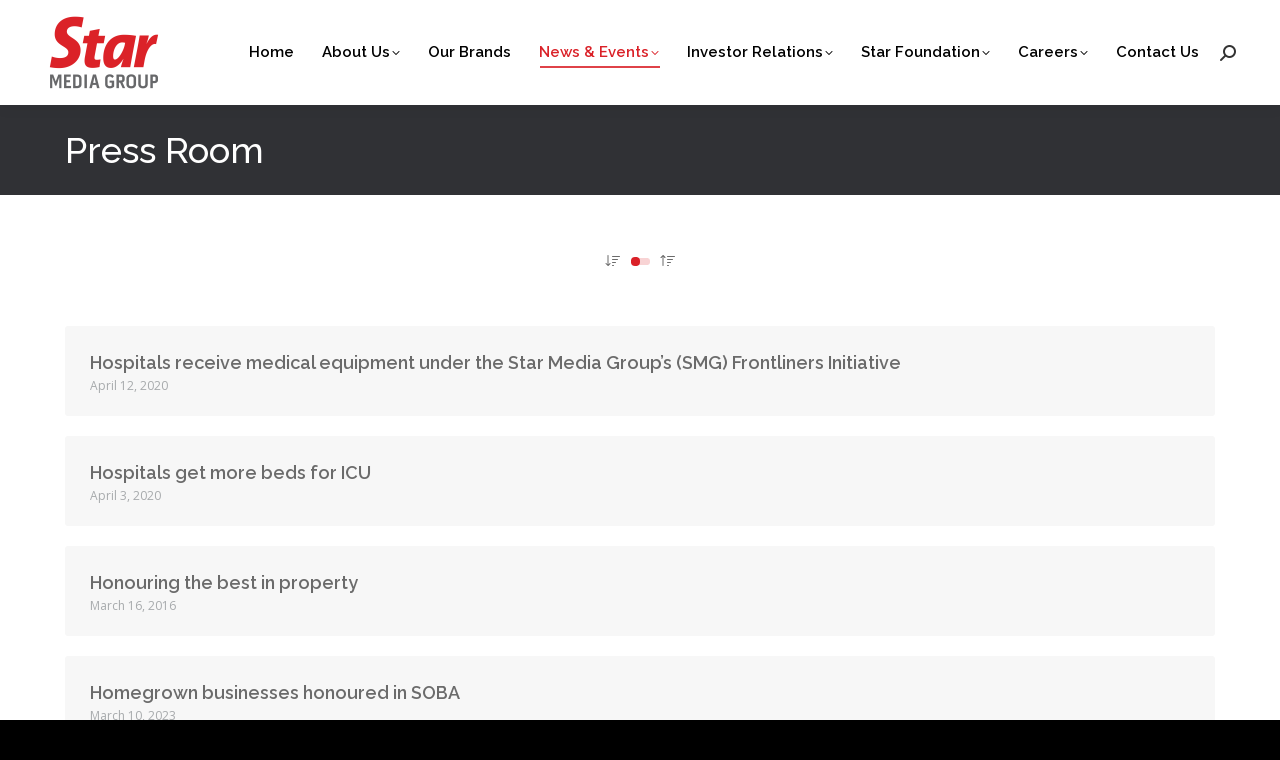

--- FILE ---
content_type: text/html; charset=UTF-8
request_url: https://www.starmediagroup.my/news-events/press-room/page/26/?orderby=name&order=desc
body_size: 87580
content:
<!DOCTYPE html>
<!--[if lt IE 10 ]>
<html lang="en-US" class="old-ie no-js">
<![endif]-->
<!--[if !(IE 6) | !(IE 7) | !(IE 8)  ]><!-->
<html lang="en-US" class="no-js">
<!--<![endif]-->
<head>
	<meta charset="UTF-8" />
		<meta name="viewport" content="width=device-width, initial-scale=1, maximum-scale=1, user-scalable=0">
		<meta name="theme-color" content="#da2128"/>	<link rel="profile" href="https://gmpg.org/xfn/11" />
	<meta name='robots' content='index, follow, max-image-preview:large, max-snippet:-1, max-video-preview:-1' />

	<!-- This site is optimized with the Yoast SEO plugin v23.0 - https://yoast.com/wordpress/plugins/seo/ -->
	<title>Press Room - Star Media Group Berhad</title>
	<meta name="description" content="Find out more about the latest happenings, acquisitions, events and product launches by Star Media Group." />
	<link rel="canonical" href="https://www.starmediagroup.my/news-events/press-room/" />
	<meta property="og:locale" content="en_US" />
	<meta property="og:type" content="article" />
	<meta property="og:title" content="Press Room - Star Media Group Berhad" />
	<meta property="og:description" content="Find out more about the latest happenings, acquisitions, events and product launches by Star Media Group." />
	<meta property="og:url" content="https://www.starmediagroup.my/news-events/press-room/" />
	<meta property="og:site_name" content="Star Media Group Berhad" />
	<meta property="article:modified_time" content="2024-07-09T08:55:22+00:00" />
	<meta name="twitter:card" content="summary_large_image" />
	<meta name="twitter:label1" content="Est. reading time" />
	<meta name="twitter:data1" content="1 minute" />
	<script type="application/ld+json" class="yoast-schema-graph">{"@context":"https://schema.org","@graph":[{"@type":"WebPage","@id":"https://www.starmediagroup.my/news-events/press-room/","url":"https://www.starmediagroup.my/news-events/press-room/","name":"Press Room - Star Media Group Berhad","isPartOf":{"@id":"https://www.starmediagroup.my/#website"},"datePublished":"2015-04-07T21:29:09+00:00","dateModified":"2024-07-09T08:55:22+00:00","description":"Find out more about the latest happenings, acquisitions, events and product launches by Star Media Group.","breadcrumb":{"@id":"https://www.starmediagroup.my/news-events/press-room/#breadcrumb"},"inLanguage":"en-US","potentialAction":[{"@type":"ReadAction","target":["https://www.starmediagroup.my/news-events/press-room/"]}]},{"@type":"BreadcrumbList","@id":"https://www.starmediagroup.my/news-events/press-room/#breadcrumb","itemListElement":[{"@type":"ListItem","position":1,"name":"Home","item":"https://www.starmediagroup.my/"},{"@type":"ListItem","position":2,"name":"News &#038; Events"}]},{"@type":"WebSite","@id":"https://www.starmediagroup.my/#website","url":"https://www.starmediagroup.my/","name":"Star Media Group Berhad","description":"","potentialAction":[{"@type":"SearchAction","target":{"@type":"EntryPoint","urlTemplate":"https://www.starmediagroup.my/?s={search_term_string}"},"query-input":"required name=search_term_string"}],"inLanguage":"en-US"}]}</script>
	<!-- / Yoast SEO plugin. -->


<link rel='dns-prefetch' href='//www.starmediagroup.my' />
<link rel='dns-prefetch' href='//fonts.googleapis.com' />
<link rel="alternate" type="application/rss+xml" title="Star Media Group Berhad &raquo; Feed" href="https://www.starmediagroup.my/feed/" />
<link rel="alternate" type="application/rss+xml" title="Star Media Group Berhad &raquo; Comments Feed" href="https://www.starmediagroup.my/comments/feed/" />
<link rel="alternate" type="text/calendar" title="Star Media Group Berhad &raquo; iCal Feed" href="https://www.starmediagroup.my/events/?ical=1" />
<script>
window._wpemojiSettings = {"baseUrl":"https:\/\/s.w.org\/images\/core\/emoji\/15.0.3\/72x72\/","ext":".png","svgUrl":"https:\/\/s.w.org\/images\/core\/emoji\/15.0.3\/svg\/","svgExt":".svg","source":{"concatemoji":"https:\/\/www.starmediagroup.my\/wp-includes\/js\/wp-emoji-release.min.js?ver=ae48746eb357b14147b0bf4e4379c041"}};
/*! This file is auto-generated */
!function(i,n){var o,s,e;function c(e){try{var t={supportTests:e,timestamp:(new Date).valueOf()};sessionStorage.setItem(o,JSON.stringify(t))}catch(e){}}function p(e,t,n){e.clearRect(0,0,e.canvas.width,e.canvas.height),e.fillText(t,0,0);var t=new Uint32Array(e.getImageData(0,0,e.canvas.width,e.canvas.height).data),r=(e.clearRect(0,0,e.canvas.width,e.canvas.height),e.fillText(n,0,0),new Uint32Array(e.getImageData(0,0,e.canvas.width,e.canvas.height).data));return t.every(function(e,t){return e===r[t]})}function u(e,t,n){switch(t){case"flag":return n(e,"\ud83c\udff3\ufe0f\u200d\u26a7\ufe0f","\ud83c\udff3\ufe0f\u200b\u26a7\ufe0f")?!1:!n(e,"\ud83c\uddfa\ud83c\uddf3","\ud83c\uddfa\u200b\ud83c\uddf3")&&!n(e,"\ud83c\udff4\udb40\udc67\udb40\udc62\udb40\udc65\udb40\udc6e\udb40\udc67\udb40\udc7f","\ud83c\udff4\u200b\udb40\udc67\u200b\udb40\udc62\u200b\udb40\udc65\u200b\udb40\udc6e\u200b\udb40\udc67\u200b\udb40\udc7f");case"emoji":return!n(e,"\ud83d\udc26\u200d\u2b1b","\ud83d\udc26\u200b\u2b1b")}return!1}function f(e,t,n){var r="undefined"!=typeof WorkerGlobalScope&&self instanceof WorkerGlobalScope?new OffscreenCanvas(300,150):i.createElement("canvas"),a=r.getContext("2d",{willReadFrequently:!0}),o=(a.textBaseline="top",a.font="600 32px Arial",{});return e.forEach(function(e){o[e]=t(a,e,n)}),o}function t(e){var t=i.createElement("script");t.src=e,t.defer=!0,i.head.appendChild(t)}"undefined"!=typeof Promise&&(o="wpEmojiSettingsSupports",s=["flag","emoji"],n.supports={everything:!0,everythingExceptFlag:!0},e=new Promise(function(e){i.addEventListener("DOMContentLoaded",e,{once:!0})}),new Promise(function(t){var n=function(){try{var e=JSON.parse(sessionStorage.getItem(o));if("object"==typeof e&&"number"==typeof e.timestamp&&(new Date).valueOf()<e.timestamp+604800&&"object"==typeof e.supportTests)return e.supportTests}catch(e){}return null}();if(!n){if("undefined"!=typeof Worker&&"undefined"!=typeof OffscreenCanvas&&"undefined"!=typeof URL&&URL.createObjectURL&&"undefined"!=typeof Blob)try{var e="postMessage("+f.toString()+"("+[JSON.stringify(s),u.toString(),p.toString()].join(",")+"));",r=new Blob([e],{type:"text/javascript"}),a=new Worker(URL.createObjectURL(r),{name:"wpTestEmojiSupports"});return void(a.onmessage=function(e){c(n=e.data),a.terminate(),t(n)})}catch(e){}c(n=f(s,u,p))}t(n)}).then(function(e){for(var t in e)n.supports[t]=e[t],n.supports.everything=n.supports.everything&&n.supports[t],"flag"!==t&&(n.supports.everythingExceptFlag=n.supports.everythingExceptFlag&&n.supports[t]);n.supports.everythingExceptFlag=n.supports.everythingExceptFlag&&!n.supports.flag,n.DOMReady=!1,n.readyCallback=function(){n.DOMReady=!0}}).then(function(){return e}).then(function(){var e;n.supports.everything||(n.readyCallback(),(e=n.source||{}).concatemoji?t(e.concatemoji):e.wpemoji&&e.twemoji&&(t(e.twemoji),t(e.wpemoji)))}))}((window,document),window._wpemojiSettings);
</script>
<style id='wp-emoji-styles-inline-css'>

	img.wp-smiley, img.emoji {
		display: inline !important;
		border: none !important;
		box-shadow: none !important;
		height: 1em !important;
		width: 1em !important;
		margin: 0 0.07em !important;
		vertical-align: -0.1em !important;
		background: none !important;
		padding: 0 !important;
	}
</style>
<link rel='stylesheet' id='wp-block-library-css' href='https://www.starmediagroup.my/wp-includes/css/dist/block-library/style.min.css?ver=ae48746eb357b14147b0bf4e4379c041' media='all' />
<style id='wp-block-library-theme-inline-css'>
.wp-block-audio figcaption{color:#555;font-size:13px;text-align:center}.is-dark-theme .wp-block-audio figcaption{color:#ffffffa6}.wp-block-audio{margin:0 0 1em}.wp-block-code{border:1px solid #ccc;border-radius:4px;font-family:Menlo,Consolas,monaco,monospace;padding:.8em 1em}.wp-block-embed figcaption{color:#555;font-size:13px;text-align:center}.is-dark-theme .wp-block-embed figcaption{color:#ffffffa6}.wp-block-embed{margin:0 0 1em}.blocks-gallery-caption{color:#555;font-size:13px;text-align:center}.is-dark-theme .blocks-gallery-caption{color:#ffffffa6}.wp-block-image figcaption{color:#555;font-size:13px;text-align:center}.is-dark-theme .wp-block-image figcaption{color:#ffffffa6}.wp-block-image{margin:0 0 1em}.wp-block-pullquote{border-bottom:4px solid;border-top:4px solid;color:currentColor;margin-bottom:1.75em}.wp-block-pullquote cite,.wp-block-pullquote footer,.wp-block-pullquote__citation{color:currentColor;font-size:.8125em;font-style:normal;text-transform:uppercase}.wp-block-quote{border-left:.25em solid;margin:0 0 1.75em;padding-left:1em}.wp-block-quote cite,.wp-block-quote footer{color:currentColor;font-size:.8125em;font-style:normal;position:relative}.wp-block-quote.has-text-align-right{border-left:none;border-right:.25em solid;padding-left:0;padding-right:1em}.wp-block-quote.has-text-align-center{border:none;padding-left:0}.wp-block-quote.is-large,.wp-block-quote.is-style-large,.wp-block-quote.is-style-plain{border:none}.wp-block-search .wp-block-search__label{font-weight:700}.wp-block-search__button{border:1px solid #ccc;padding:.375em .625em}:where(.wp-block-group.has-background){padding:1.25em 2.375em}.wp-block-separator.has-css-opacity{opacity:.4}.wp-block-separator{border:none;border-bottom:2px solid;margin-left:auto;margin-right:auto}.wp-block-separator.has-alpha-channel-opacity{opacity:1}.wp-block-separator:not(.is-style-wide):not(.is-style-dots){width:100px}.wp-block-separator.has-background:not(.is-style-dots){border-bottom:none;height:1px}.wp-block-separator.has-background:not(.is-style-wide):not(.is-style-dots){height:2px}.wp-block-table{margin:0 0 1em}.wp-block-table td,.wp-block-table th{word-break:normal}.wp-block-table figcaption{color:#555;font-size:13px;text-align:center}.is-dark-theme .wp-block-table figcaption{color:#ffffffa6}.wp-block-video figcaption{color:#555;font-size:13px;text-align:center}.is-dark-theme .wp-block-video figcaption{color:#ffffffa6}.wp-block-video{margin:0 0 1em}.wp-block-template-part.has-background{margin-bottom:0;margin-top:0;padding:1.25em 2.375em}
</style>
<style id='classic-theme-styles-inline-css'>
/*! This file is auto-generated */
.wp-block-button__link{color:#fff;background-color:#32373c;border-radius:9999px;box-shadow:none;text-decoration:none;padding:calc(.667em + 2px) calc(1.333em + 2px);font-size:1.125em}.wp-block-file__button{background:#32373c;color:#fff;text-decoration:none}
</style>
<style id='global-styles-inline-css'>
body{--wp--preset--color--black: #000000;--wp--preset--color--cyan-bluish-gray: #abb8c3;--wp--preset--color--white: #FFF;--wp--preset--color--pale-pink: #f78da7;--wp--preset--color--vivid-red: #cf2e2e;--wp--preset--color--luminous-vivid-orange: #ff6900;--wp--preset--color--luminous-vivid-amber: #fcb900;--wp--preset--color--light-green-cyan: #7bdcb5;--wp--preset--color--vivid-green-cyan: #00d084;--wp--preset--color--pale-cyan-blue: #8ed1fc;--wp--preset--color--vivid-cyan-blue: #0693e3;--wp--preset--color--vivid-purple: #9b51e0;--wp--preset--color--accent: #da2128;--wp--preset--color--dark-gray: #111;--wp--preset--color--light-gray: #767676;--wp--preset--gradient--vivid-cyan-blue-to-vivid-purple: linear-gradient(135deg,rgba(6,147,227,1) 0%,rgb(155,81,224) 100%);--wp--preset--gradient--light-green-cyan-to-vivid-green-cyan: linear-gradient(135deg,rgb(122,220,180) 0%,rgb(0,208,130) 100%);--wp--preset--gradient--luminous-vivid-amber-to-luminous-vivid-orange: linear-gradient(135deg,rgba(252,185,0,1) 0%,rgba(255,105,0,1) 100%);--wp--preset--gradient--luminous-vivid-orange-to-vivid-red: linear-gradient(135deg,rgba(255,105,0,1) 0%,rgb(207,46,46) 100%);--wp--preset--gradient--very-light-gray-to-cyan-bluish-gray: linear-gradient(135deg,rgb(238,238,238) 0%,rgb(169,184,195) 100%);--wp--preset--gradient--cool-to-warm-spectrum: linear-gradient(135deg,rgb(74,234,220) 0%,rgb(151,120,209) 20%,rgb(207,42,186) 40%,rgb(238,44,130) 60%,rgb(251,105,98) 80%,rgb(254,248,76) 100%);--wp--preset--gradient--blush-light-purple: linear-gradient(135deg,rgb(255,206,236) 0%,rgb(152,150,240) 100%);--wp--preset--gradient--blush-bordeaux: linear-gradient(135deg,rgb(254,205,165) 0%,rgb(254,45,45) 50%,rgb(107,0,62) 100%);--wp--preset--gradient--luminous-dusk: linear-gradient(135deg,rgb(255,203,112) 0%,rgb(199,81,192) 50%,rgb(65,88,208) 100%);--wp--preset--gradient--pale-ocean: linear-gradient(135deg,rgb(255,245,203) 0%,rgb(182,227,212) 50%,rgb(51,167,181) 100%);--wp--preset--gradient--electric-grass: linear-gradient(135deg,rgb(202,248,128) 0%,rgb(113,206,126) 100%);--wp--preset--gradient--midnight: linear-gradient(135deg,rgb(2,3,129) 0%,rgb(40,116,252) 100%);--wp--preset--font-size--small: 13px;--wp--preset--font-size--medium: 20px;--wp--preset--font-size--large: 36px;--wp--preset--font-size--x-large: 42px;--wp--preset--spacing--20: 0.44rem;--wp--preset--spacing--30: 0.67rem;--wp--preset--spacing--40: 1rem;--wp--preset--spacing--50: 1.5rem;--wp--preset--spacing--60: 2.25rem;--wp--preset--spacing--70: 3.38rem;--wp--preset--spacing--80: 5.06rem;--wp--preset--shadow--natural: 6px 6px 9px rgba(0, 0, 0, 0.2);--wp--preset--shadow--deep: 12px 12px 50px rgba(0, 0, 0, 0.4);--wp--preset--shadow--sharp: 6px 6px 0px rgba(0, 0, 0, 0.2);--wp--preset--shadow--outlined: 6px 6px 0px -3px rgba(255, 255, 255, 1), 6px 6px rgba(0, 0, 0, 1);--wp--preset--shadow--crisp: 6px 6px 0px rgba(0, 0, 0, 1);}:where(.is-layout-flex){gap: 0.5em;}:where(.is-layout-grid){gap: 0.5em;}body .is-layout-flex{display: flex;}body .is-layout-flex{flex-wrap: wrap;align-items: center;}body .is-layout-flex > *{margin: 0;}body .is-layout-grid{display: grid;}body .is-layout-grid > *{margin: 0;}:where(.wp-block-columns.is-layout-flex){gap: 2em;}:where(.wp-block-columns.is-layout-grid){gap: 2em;}:where(.wp-block-post-template.is-layout-flex){gap: 1.25em;}:where(.wp-block-post-template.is-layout-grid){gap: 1.25em;}.has-black-color{color: var(--wp--preset--color--black) !important;}.has-cyan-bluish-gray-color{color: var(--wp--preset--color--cyan-bluish-gray) !important;}.has-white-color{color: var(--wp--preset--color--white) !important;}.has-pale-pink-color{color: var(--wp--preset--color--pale-pink) !important;}.has-vivid-red-color{color: var(--wp--preset--color--vivid-red) !important;}.has-luminous-vivid-orange-color{color: var(--wp--preset--color--luminous-vivid-orange) !important;}.has-luminous-vivid-amber-color{color: var(--wp--preset--color--luminous-vivid-amber) !important;}.has-light-green-cyan-color{color: var(--wp--preset--color--light-green-cyan) !important;}.has-vivid-green-cyan-color{color: var(--wp--preset--color--vivid-green-cyan) !important;}.has-pale-cyan-blue-color{color: var(--wp--preset--color--pale-cyan-blue) !important;}.has-vivid-cyan-blue-color{color: var(--wp--preset--color--vivid-cyan-blue) !important;}.has-vivid-purple-color{color: var(--wp--preset--color--vivid-purple) !important;}.has-black-background-color{background-color: var(--wp--preset--color--black) !important;}.has-cyan-bluish-gray-background-color{background-color: var(--wp--preset--color--cyan-bluish-gray) !important;}.has-white-background-color{background-color: var(--wp--preset--color--white) !important;}.has-pale-pink-background-color{background-color: var(--wp--preset--color--pale-pink) !important;}.has-vivid-red-background-color{background-color: var(--wp--preset--color--vivid-red) !important;}.has-luminous-vivid-orange-background-color{background-color: var(--wp--preset--color--luminous-vivid-orange) !important;}.has-luminous-vivid-amber-background-color{background-color: var(--wp--preset--color--luminous-vivid-amber) !important;}.has-light-green-cyan-background-color{background-color: var(--wp--preset--color--light-green-cyan) !important;}.has-vivid-green-cyan-background-color{background-color: var(--wp--preset--color--vivid-green-cyan) !important;}.has-pale-cyan-blue-background-color{background-color: var(--wp--preset--color--pale-cyan-blue) !important;}.has-vivid-cyan-blue-background-color{background-color: var(--wp--preset--color--vivid-cyan-blue) !important;}.has-vivid-purple-background-color{background-color: var(--wp--preset--color--vivid-purple) !important;}.has-black-border-color{border-color: var(--wp--preset--color--black) !important;}.has-cyan-bluish-gray-border-color{border-color: var(--wp--preset--color--cyan-bluish-gray) !important;}.has-white-border-color{border-color: var(--wp--preset--color--white) !important;}.has-pale-pink-border-color{border-color: var(--wp--preset--color--pale-pink) !important;}.has-vivid-red-border-color{border-color: var(--wp--preset--color--vivid-red) !important;}.has-luminous-vivid-orange-border-color{border-color: var(--wp--preset--color--luminous-vivid-orange) !important;}.has-luminous-vivid-amber-border-color{border-color: var(--wp--preset--color--luminous-vivid-amber) !important;}.has-light-green-cyan-border-color{border-color: var(--wp--preset--color--light-green-cyan) !important;}.has-vivid-green-cyan-border-color{border-color: var(--wp--preset--color--vivid-green-cyan) !important;}.has-pale-cyan-blue-border-color{border-color: var(--wp--preset--color--pale-cyan-blue) !important;}.has-vivid-cyan-blue-border-color{border-color: var(--wp--preset--color--vivid-cyan-blue) !important;}.has-vivid-purple-border-color{border-color: var(--wp--preset--color--vivid-purple) !important;}.has-vivid-cyan-blue-to-vivid-purple-gradient-background{background: var(--wp--preset--gradient--vivid-cyan-blue-to-vivid-purple) !important;}.has-light-green-cyan-to-vivid-green-cyan-gradient-background{background: var(--wp--preset--gradient--light-green-cyan-to-vivid-green-cyan) !important;}.has-luminous-vivid-amber-to-luminous-vivid-orange-gradient-background{background: var(--wp--preset--gradient--luminous-vivid-amber-to-luminous-vivid-orange) !important;}.has-luminous-vivid-orange-to-vivid-red-gradient-background{background: var(--wp--preset--gradient--luminous-vivid-orange-to-vivid-red) !important;}.has-very-light-gray-to-cyan-bluish-gray-gradient-background{background: var(--wp--preset--gradient--very-light-gray-to-cyan-bluish-gray) !important;}.has-cool-to-warm-spectrum-gradient-background{background: var(--wp--preset--gradient--cool-to-warm-spectrum) !important;}.has-blush-light-purple-gradient-background{background: var(--wp--preset--gradient--blush-light-purple) !important;}.has-blush-bordeaux-gradient-background{background: var(--wp--preset--gradient--blush-bordeaux) !important;}.has-luminous-dusk-gradient-background{background: var(--wp--preset--gradient--luminous-dusk) !important;}.has-pale-ocean-gradient-background{background: var(--wp--preset--gradient--pale-ocean) !important;}.has-electric-grass-gradient-background{background: var(--wp--preset--gradient--electric-grass) !important;}.has-midnight-gradient-background{background: var(--wp--preset--gradient--midnight) !important;}.has-small-font-size{font-size: var(--wp--preset--font-size--small) !important;}.has-medium-font-size{font-size: var(--wp--preset--font-size--medium) !important;}.has-large-font-size{font-size: var(--wp--preset--font-size--large) !important;}.has-x-large-font-size{font-size: var(--wp--preset--font-size--x-large) !important;}
.wp-block-navigation a:where(:not(.wp-element-button)){color: inherit;}
:where(.wp-block-post-template.is-layout-flex){gap: 1.25em;}:where(.wp-block-post-template.is-layout-grid){gap: 1.25em;}
:where(.wp-block-columns.is-layout-flex){gap: 2em;}:where(.wp-block-columns.is-layout-grid){gap: 2em;}
.wp-block-pullquote{font-size: 1.5em;line-height: 1.6;}
</style>
<link rel='stylesheet' id='contact-form-7-css' href='https://www.starmediagroup.my/wp-content/plugins/contact-form-7/includes/css/styles.css?ver=5.9.6' media='all' />
<style id='woocommerce-inline-inline-css'>
.woocommerce form .form-row .required { visibility: visible; }
</style>
<link rel='stylesheet' id='woocommerce-nyp-css' href='https://www.starmediagroup.my/wp-content/plugins/woocommerce-name-your-price/assets/css/name-your-price.css?ver=2.8.1' media='all' />
<link rel='stylesheet' id='the7-font-css' href='https://www.starmediagroup.my/wp-content/themes/dt-the7/fonts/icomoon-the7-font/icomoon-the7-font.min.css?ver=11.14.1' media='all' />
<link rel='stylesheet' id='the7-awesome-fonts-css' href='https://www.starmediagroup.my/wp-content/themes/dt-the7/fonts/FontAwesome/css/all.min.css?ver=11.14.1' media='all' />
<link rel='stylesheet' id='the7-awesome-fonts-back-css' href='https://www.starmediagroup.my/wp-content/themes/dt-the7/fonts/FontAwesome/back-compat.min.css?ver=11.14.1' media='all' />
<link rel='stylesheet' id='the7-Defaults-css' href='https://www.starmediagroup.my/wp-content/uploads/smile_fonts/Defaults/Defaults.css?ver=ae48746eb357b14147b0bf4e4379c041' media='all' />
<link rel='stylesheet' id='js_composer_front-css' href='https://www.starmediagroup.my/wp-content/plugins/js_composer/assets/css/js_composer.min.css?ver=7.7.2' media='all' />
<link rel='stylesheet' id='style-css' href='https://www.starmediagroup.my/wp-content/themes/dt-the7-child/style.css?ver=1768906835' media='all' />
<link rel='stylesheet' id='dt-web-fonts-css' href='https://fonts.googleapis.com/css?family=Open+Sans:400,600,700%7CRaleway:400,500,600,700%7CRoboto:400,600,700' media='all' />
<link rel='stylesheet' id='dt-main-css' href='https://www.starmediagroup.my/wp-content/themes/dt-the7/css/main.min.css?ver=11.14.1' media='all' />
<link rel='stylesheet' id='the7-custom-scrollbar-css' href='https://www.starmediagroup.my/wp-content/themes/dt-the7/lib/custom-scrollbar/custom-scrollbar.min.css?ver=11.14.1' media='all' />
<link rel='stylesheet' id='the7-wpbakery-css' href='https://www.starmediagroup.my/wp-content/themes/dt-the7/css/wpbakery.min.css?ver=11.14.1' media='all' />
<link rel='stylesheet' id='the7-core-css' href='https://www.starmediagroup.my/wp-content/plugins/dt-the7-core/assets/css/post-type.min.css?ver=2.7.10' media='all' />
<link rel='stylesheet' id='the7-css-vars-css' href='https://www.starmediagroup.my/wp-content/uploads/the7-css/css-vars.css?ver=750dbb9c4fd1' media='all' />
<link rel='stylesheet' id='dt-custom-css' href='https://www.starmediagroup.my/wp-content/uploads/the7-css/custom.css?ver=750dbb9c4fd1' media='all' />
<link rel='stylesheet' id='wc-dt-custom-css' href='https://www.starmediagroup.my/wp-content/uploads/the7-css/compatibility/wc-dt-custom.css?ver=750dbb9c4fd1' media='all' />
<link rel='stylesheet' id='dt-media-css' href='https://www.starmediagroup.my/wp-content/uploads/the7-css/media.css?ver=750dbb9c4fd1' media='all' />
<link rel='stylesheet' id='the7-mega-menu-css' href='https://www.starmediagroup.my/wp-content/uploads/the7-css/mega-menu.css?ver=750dbb9c4fd1' media='all' />
<link rel='stylesheet' id='the7-elements-albums-portfolio-css' href='https://www.starmediagroup.my/wp-content/uploads/the7-css/the7-elements-albums-portfolio.css?ver=750dbb9c4fd1' media='all' />
<link rel='stylesheet' id='the7-elements-css' href='https://www.starmediagroup.my/wp-content/uploads/the7-css/post-type-dynamic.css?ver=750dbb9c4fd1' media='all' />
<link rel='stylesheet' id='ultimate-vc-addons-style-min-css' href='https://www.starmediagroup.my/wp-content/plugins/Ultimate_VC_Addons/assets/min-css/ultimate.min.css?ver=3.19.20' media='all' />
<script src="https://www.starmediagroup.my/wp-includes/js/jquery/jquery.min.js?ver=3.7.1" id="jquery-core-js"></script>
<script src="https://www.starmediagroup.my/wp-includes/js/jquery/jquery-migrate.min.js?ver=3.4.1" id="jquery-migrate-js"></script>
<script src="https://www.starmediagroup.my/wp-content/plugins/woocommerce/assets/js/jquery-blockui/jquery.blockUI.min.js?ver=2.7.0-wc.9.0.3" id="jquery-blockui-js" defer data-wp-strategy="defer"></script>
<script src="https://www.starmediagroup.my/wp-content/plugins/woocommerce/assets/js/js-cookie/js.cookie.min.js?ver=2.1.4-wc.9.0.3" id="js-cookie-js" defer data-wp-strategy="defer"></script>
<script id="woocommerce-js-extra">
var woocommerce_params = {"ajax_url":"\/wp-admin\/admin-ajax.php","wc_ajax_url":"\/?wc-ajax=%%endpoint%%"};
</script>
<script src="https://www.starmediagroup.my/wp-content/plugins/woocommerce/assets/js/frontend/woocommerce.min.js?ver=9.0.3" id="woocommerce-js" defer data-wp-strategy="defer"></script>
<script id="dt-above-fold-js-extra">
var dtLocal = {"themeUrl":"https:\/\/www.starmediagroup.my\/wp-content\/themes\/dt-the7","passText":"To view this protected post, enter the password below:","moreButtonText":{"loading":"Loading...","loadMore":"Load more"},"postID":"4420","ajaxurl":"https:\/\/www.starmediagroup.my\/wp-admin\/admin-ajax.php","REST":{"baseUrl":"https:\/\/www.starmediagroup.my\/wp-json\/the7\/v1","endpoints":{"sendMail":"\/send-mail"}},"contactMessages":{"required":"One or more fields have an error. Please check and try again.","terms":"Please accept the privacy policy.","fillTheCaptchaError":"Please, fill the captcha."},"captchaSiteKey":"","ajaxNonce":"155129dadb","pageData":{"type":"page","template":"blog","layout":"list"},"themeSettings":{"smoothScroll":"off","lazyLoading":false,"desktopHeader":{"height":104},"ToggleCaptionEnabled":"disabled","ToggleCaption":"Navigation","floatingHeader":{"showAfter":150,"showMenu":true,"height":60,"logo":{"showLogo":false,"html":"<img class=\" preload-me\" src=\"https:\/\/www.starmediagroup.my\/wp-content\/themes\/dt-the7\/inc\/presets\/images\/full\/skin11r.header-style-floating-logo-regular.png\" srcset=\"https:\/\/www.starmediagroup.my\/wp-content\/themes\/dt-the7\/inc\/presets\/images\/full\/skin11r.header-style-floating-logo-regular.png 44w, https:\/\/www.starmediagroup.my\/wp-content\/themes\/dt-the7\/inc\/presets\/images\/full\/skin11r.header-style-floating-logo-hd.png 88w\" width=\"44\" height=\"44\"   sizes=\"44px\" alt=\"Star Media Group Berhad\" \/>","url":"https:\/\/www.starmediagroup.my\/"}},"topLine":{"floatingTopLine":{"logo":{"showLogo":false,"html":""}}},"mobileHeader":{"firstSwitchPoint":1100,"secondSwitchPoint":400,"firstSwitchPointHeight":60,"secondSwitchPointHeight":60,"mobileToggleCaptionEnabled":"disabled","mobileToggleCaption":"Menu"},"stickyMobileHeaderFirstSwitch":{"logo":{"html":"<img class=\" preload-me\" src=\"https:\/\/cdn.starmediagroup.my\/wp-content\/uploads\/2015\/08\/04194109\/SMG-logo.png\" srcset=\"https:\/\/cdn.starmediagroup.my\/wp-content\/uploads\/2015\/08\/04194109\/SMG-logo.png 120w\" width=\"120\" height=\"85\"   sizes=\"120px\" alt=\"Star Media Group Berhad\" \/>"}},"stickyMobileHeaderSecondSwitch":{"logo":{"html":"<img class=\" preload-me\" src=\"https:\/\/cdn.starmediagroup.my\/wp-content\/uploads\/2015\/08\/04194109\/SMG-logo.png\" srcset=\"https:\/\/cdn.starmediagroup.my\/wp-content\/uploads\/2015\/08\/04194109\/SMG-logo.png 120w\" width=\"120\" height=\"85\"   sizes=\"120px\" alt=\"Star Media Group Berhad\" \/>"}},"sidebar":{"switchPoint":990},"boxedWidth":"1280px"},"VCMobileScreenWidth":"768","wcCartFragmentHash":"442dfd84e2135bb529852d31faa77c14"};
var dtShare = {"shareButtonText":{"facebook":"Share on Facebook","twitter":"Share on X","pinterest":"Pin it","linkedin":"Share on Linkedin","whatsapp":"Share on Whatsapp"},"overlayOpacity":"85"};
</script>
<script src="https://www.starmediagroup.my/wp-content/themes/dt-the7/js/above-the-fold.min.js?ver=11.14.1" id="dt-above-fold-js"></script>
<script src="https://www.starmediagroup.my/wp-content/themes/dt-the7/js/compatibility/woocommerce/woocommerce.min.js?ver=11.14.1" id="dt-woocommerce-js"></script>
<script id="ai-js-js-extra">
var MyAjax = {"ajaxurl":"https:\/\/www.starmediagroup.my\/wp-admin\/admin-ajax.php","security":"2a02403cb7"};
</script>
<script src="https://www.starmediagroup.my/wp-content/plugins/advanced-iframe/js/ai.min.js?ver=839324" id="ai-js-js"></script>
<script src="https://www.starmediagroup.my/wp-includes/js/jquery/ui/core.min.js?ver=1.13.2" id="jquery-ui-core-js"></script>
<script src="https://www.starmediagroup.my/wp-content/plugins/Ultimate_VC_Addons/assets/min-js/ultimate.min.js?ver=3.19.20" id="ultimate-vc-addons-script-js"></script>
<script src="https://www.starmediagroup.my/wp-content/plugins/Ultimate_VC_Addons/assets/min-js/ultimate_bg.min.js?ver=3.19.20" id="ultimate-vc-addons-row-bg-js"></script>
<script></script><link rel="https://api.w.org/" href="https://www.starmediagroup.my/wp-json/" /><link rel="alternate" type="application/json" href="https://www.starmediagroup.my/wp-json/wp/v2/pages/4420" /><link rel="EditURI" type="application/rsd+xml" title="RSD" href="https://www.starmediagroup.my/xmlrpc.php?rsd" />

<link rel='shortlink' href='https://www.starmediagroup.my/?p=4420' />
<link rel="alternate" type="application/json+oembed" href="https://www.starmediagroup.my/wp-json/oembed/1.0/embed?url=https%3A%2F%2Fwww.starmediagroup.my%2Fnews-events%2Fpress-room%2F" />
<link rel="alternate" type="text/xml+oembed" href="https://www.starmediagroup.my/wp-json/oembed/1.0/embed?url=https%3A%2F%2Fwww.starmediagroup.my%2Fnews-events%2Fpress-room%2F&#038;format=xml" />
<meta name="tec-api-version" content="v1"><meta name="tec-api-origin" content="https://www.starmediagroup.my"><link rel="alternate" href="https://www.starmediagroup.my/wp-json/tribe/events/v1/" />	<noscript><style>.woocommerce-product-gallery{ opacity: 1 !important; }</style></noscript>
	<meta name="generator" content="Powered by WPBakery Page Builder - drag and drop page builder for WordPress."/>
<meta name="generator" content="Powered by Slider Revolution 6.7.14 - responsive, Mobile-Friendly Slider Plugin for WordPress with comfortable drag and drop interface." />
<script>function setREVStartSize(e){
			//window.requestAnimationFrame(function() {
				window.RSIW = window.RSIW===undefined ? window.innerWidth : window.RSIW;
				window.RSIH = window.RSIH===undefined ? window.innerHeight : window.RSIH;
				try {
					var pw = document.getElementById(e.c).parentNode.offsetWidth,
						newh;
					pw = pw===0 || isNaN(pw) || (e.l=="fullwidth" || e.layout=="fullwidth") ? window.RSIW : pw;
					e.tabw = e.tabw===undefined ? 0 : parseInt(e.tabw);
					e.thumbw = e.thumbw===undefined ? 0 : parseInt(e.thumbw);
					e.tabh = e.tabh===undefined ? 0 : parseInt(e.tabh);
					e.thumbh = e.thumbh===undefined ? 0 : parseInt(e.thumbh);
					e.tabhide = e.tabhide===undefined ? 0 : parseInt(e.tabhide);
					e.thumbhide = e.thumbhide===undefined ? 0 : parseInt(e.thumbhide);
					e.mh = e.mh===undefined || e.mh=="" || e.mh==="auto" ? 0 : parseInt(e.mh,0);
					if(e.layout==="fullscreen" || e.l==="fullscreen")
						newh = Math.max(e.mh,window.RSIH);
					else{
						e.gw = Array.isArray(e.gw) ? e.gw : [e.gw];
						for (var i in e.rl) if (e.gw[i]===undefined || e.gw[i]===0) e.gw[i] = e.gw[i-1];
						e.gh = e.el===undefined || e.el==="" || (Array.isArray(e.el) && e.el.length==0)? e.gh : e.el;
						e.gh = Array.isArray(e.gh) ? e.gh : [e.gh];
						for (var i in e.rl) if (e.gh[i]===undefined || e.gh[i]===0) e.gh[i] = e.gh[i-1];
											
						var nl = new Array(e.rl.length),
							ix = 0,
							sl;
						e.tabw = e.tabhide>=pw ? 0 : e.tabw;
						e.thumbw = e.thumbhide>=pw ? 0 : e.thumbw;
						e.tabh = e.tabhide>=pw ? 0 : e.tabh;
						e.thumbh = e.thumbhide>=pw ? 0 : e.thumbh;
						for (var i in e.rl) nl[i] = e.rl[i]<window.RSIW ? 0 : e.rl[i];
						sl = nl[0];
						for (var i in nl) if (sl>nl[i] && nl[i]>0) { sl = nl[i]; ix=i;}
						var m = pw>(e.gw[ix]+e.tabw+e.thumbw) ? 1 : (pw-(e.tabw+e.thumbw)) / (e.gw[ix]);
						newh =  (e.gh[ix] * m) + (e.tabh + e.thumbh);
					}
					var el = document.getElementById(e.c);
					if (el!==null && el) el.style.height = newh+"px";
					el = document.getElementById(e.c+"_wrapper");
					if (el!==null && el) {
						el.style.height = newh+"px";
						el.style.display = "block";
					}
				} catch(e){
					console.log("Failure at Presize of Slider:" + e)
				}
			//});
		  };</script>
<noscript><style> .wpb_animate_when_almost_visible { opacity: 1; }</style></noscript><!-- Google Tag Manager -->
<noscript><iframe src="//www.googletagmanager.com/ns.html?id=GTM-MNBSRN"
height="0" width="0" style="display:none;visibility:hidden"></iframe></noscript>
<script>(function(w,d,s,l,i){w[l]=w[l]||[];w[l].push({'gtm.start':
new Date().getTime(),event:'gtm.js'});var f=d.getElementsByTagName(s)[0],
j=d.createElement(s),dl=l!='dataLayer'?'&l='+l:'';j.async=true;j.src=
'//www.googletagmanager.com/gtm.js?id='+i+dl;f.parentNode.insertBefore(j,f);
})(window,document,'script','dataLayer','GTM-MNBSRN');</script>
<!-- End Google Tag Manager --><style id='the7-custom-inline-css' type='text/css'>
.sub-nav .menu-item i.fa,
.sub-nav .menu-item i.fas,
.sub-nav .menu-item i.far,
.sub-nav .menu-item i.fab {
	text-align: center;
	width: 1.25em;
}

.brands-listing .post-entry-content .entry-title { display: none; }

/*Hide post navigation and related brands on SMG Land portfolio [by Wahidah on 26/07/2022]*/
.post-12438 .post-navigation { display: none; }
.single-portfolio.postid-12438 .single-related-posts { display: none; }

/* Resize logo for Star Foundation teaser [by Wahidah on 02/08/2022]*/
.star-foundation-teaser .shortcode-teaser-img img {
		width: 68%;
    padding: 20px 10px 0 10px;
    margin: 0 auto;
    display: block;
}

/*.force-hide { display: none !important; }*/
/*.sgha-winners li.vc_tta-tab:last-child { display: none !important; }*/

/*.ssig-recipients li.vc_tta-tab:last-child { display: none !important; }*/

#extra-padding-heading { padding-bottom: 31px; }

/*resize sgha logo*/
.sgha-logo img { width: 600px; }

/*hide element*/
.hide-element { display: none; }

/*fact sheet*/
#percentagchange { text-align: center !important; }
#lastdone { text-align: center !important; }
</style>
</head>
<body id="the7-body" class="paged page-template page-template-template-blog-list page-template-template-blog-list-php page page-id-4420 page-child parent-pageid-4815 wp-embed-responsive paged-26 page-paged-26 theme-dt-the7 the7-core-ver-2.7.10 woocommerce-no-js tribe-no-js blog layout-list dt-responsive-on right-mobile-menu-close-icon ouside-menu-close-icon mobile-hamburger-close-bg-enable mobile-hamburger-close-bg-hover-enable  fade-medium-mobile-menu-close-icon fade-medium-menu-close-icon srcset-enabled btn-flat custom-btn-color custom-btn-hover-color phantom-fade phantom-shadow-decoration phantom-logo-off top-header first-switch-logo-left first-switch-menu-right second-switch-logo-left second-switch-menu-right right-mobile-menu layzr-loading-on popup-message-style the7-ver-11.14.1 dt-fa-compatibility wpb-js-composer js-comp-ver-7.7.2 vc_responsive">
<!-- The7 11.14.1 -->

<div id="page" >
	<a class="skip-link screen-reader-text" href="#content">Skip to content</a>

<div class="masthead inline-header right widgets full-height full-width shadow-decoration shadow-mobile-header-decoration small-mobile-menu-icon show-sub-menu-on-hover"  role="banner">

	<div class="top-bar top-bar-empty top-bar-line-hide">
	<div class="top-bar-bg" ></div>
	<div class="mini-widgets left-widgets"></div><div class="mini-widgets right-widgets"></div></div>

	<header class="header-bar">

		<div class="branding">
	<div id="site-title" class="assistive-text">Star Media Group Berhad</div>
	<div id="site-description" class="assistive-text"></div>
	<a class="" href="https://www.starmediagroup.my/"><img class=" preload-me" src="https://cdn.starmediagroup.my/wp-content/uploads/2015/08/04194109/SMG-logo.png" srcset="https://cdn.starmediagroup.my/wp-content/uploads/2015/08/04194109/SMG-logo.png 120w" width="120" height="85"   sizes="120px" alt="Star Media Group Berhad" /></a></div>

		<ul id="primary-menu" class="main-nav underline-decoration l-to-r-line level-arrows-on outside-item-remove-margin"><li class="menu-item menu-item-type-post_type menu-item-object-page menu-item-home menu-item-8686 first depth-0"><a href='https://www.starmediagroup.my/' data-level='1'><span class="menu-item-text"><span class="menu-text">Home</span></span></a></li> <li class="menu-item menu-item-type-post_type menu-item-object-page menu-item-has-children menu-item-5989 has-children depth-0"><a href='https://www.starmediagroup.my/about-us/' class='not-clickable-item' data-level='1'><span class="menu-item-text"><span class="menu-text">About Us</span></span></a><ul class="sub-nav hover-style-bg level-arrows-on"><li class="menu-item menu-item-type-post_type menu-item-object-page menu-item-5990 first depth-1"><a href='https://www.starmediagroup.my/about-us/our-company/' data-level='2'><span class="menu-item-text"><span class="menu-text">Our Company</span></span></a></li> <li class="menu-item menu-item-type-post_type menu-item-object-page menu-item-4522 depth-1"><a href='https://www.starmediagroup.my/about-us/our-leadership/' data-level='2'><span class="menu-item-text"><span class="menu-text">Our Leadership</span></span></a></li> <li class="menu-item menu-item-type-post_type menu-item-object-page menu-item-6450 depth-1"><a href='https://www.starmediagroup.my/about-us/organisational-structure/' data-level='2'><span class="menu-item-text"><span class="menu-text">Corporate Structure</span></span></a></li> <li class="menu-item menu-item-type-post_type menu-item-object-page menu-item-4520 depth-1"><a href='https://www.starmediagroup.my/about-us/our-history/' data-level='2'><span class="menu-item-text"><span class="menu-text">Our History</span></span></a></li> <li class="menu-item menu-item-type-post_type menu-item-object-page menu-item-4521 depth-1"><a href='https://www.starmediagroup.my/about-us/achievements/' data-level='2'><span class="menu-item-text"><span class="menu-text">Our Achievements</span></span></a></li> <li class="menu-item menu-item-type-post_type menu-item-object-page menu-item-4766 depth-1"><a href='https://www.starmediagroup.my/about-us/community-building/' data-level='2'><span class="menu-item-text"><span class="menu-text">Corporate Responsibility</span></span></a></li> </ul></li> <li class="menu-item menu-item-type-post_type menu-item-object-page menu-item-5841 depth-0"><a href='https://www.starmediagroup.my/our-brands/' data-level='1'><span class="menu-item-text"><span class="menu-text">Our Brands</span></span></a></li> <li class="menu-item menu-item-type-post_type menu-item-object-page current-page-ancestor current-menu-ancestor current-menu-parent current-page-parent current_page_parent current_page_ancestor menu-item-has-children menu-item-4817 act has-children depth-0"><a href='https://www.starmediagroup.my/news-events/' class='not-clickable-item' data-level='1'><span class="menu-item-text"><span class="menu-text">News &#038; Events</span></span></a><ul class="sub-nav hover-style-bg level-arrows-on"><li class="menu-item menu-item-type-post_type menu-item-object-page current-menu-item page_item page-item-4420 current_page_item menu-item-4528 act first depth-1"><a href='https://www.starmediagroup.my/news-events/press-room/' data-level='2'><span class="menu-item-text"><span class="menu-text">Press Room</span></span></a></li> <li class="menu-item menu-item-type-custom menu-item-object-custom menu-item-6943 depth-1"><a href='https://events.thestar.com.my/' target='_blank' data-level='2'><span class="menu-item-text"><span class="menu-text">Calendar</span></span></a></li> <li class="menu-item menu-item-type-post_type menu-item-object-page menu-item-4818 depth-1"><a href='https://www.starmediagroup.my/news-events/gallery/' data-level='2'><span class="menu-item-text"><span class="menu-text">Gallery</span></span></a></li> </ul></li> <li class="menu-item menu-item-type-post_type menu-item-object-page menu-item-has-children menu-item-4527 has-children depth-0"><a href='https://www.starmediagroup.my/investors-relations/' class='not-clickable-item' data-level='1'><span class="menu-item-text"><span class="menu-text">Investor Relations</span></span></a><ul class="sub-nav hover-style-bg level-arrows-on"><li class="menu-item menu-item-type-post_type menu-item-object-page menu-item-5058 first depth-1"><a href='https://www.starmediagroup.my/investors-relations/stock-quotes/' data-level='2'><span class="menu-item-text"><span class="menu-text">Stock Quotes</span></span></a></li> <li class="menu-item menu-item-type-post_type menu-item-object-page menu-item-5838 depth-1"><a href='https://www.starmediagroup.my/investors-relations/announcements/' data-level='2'><span class="menu-item-text"><span class="menu-text">Announcements</span></span></a></li> <li class="menu-item menu-item-type-post_type menu-item-object-page menu-item-14022 depth-1"><a href='https://www.starmediagroup.my/investors-relations/annual-general-meeting/' data-level='2'><span class="menu-item-text"><span class="menu-text">Shareholders’ Meeting</span></span></a></li> <li class="menu-item menu-item-type-post_type menu-item-object-page menu-item-4680 depth-1"><a href='https://www.starmediagroup.my/investors-relations/annual-reports/' data-level='2'><span class="menu-item-text"><span class="menu-text">Annual Reports</span></span></a></li> <li class="menu-item menu-item-type-post_type menu-item-object-page menu-item-10986 depth-1"><a href='https://www.starmediagroup.my/investors-relations/circular-to-shareholders/' data-level='2'><span class="menu-item-text"><span class="menu-text">Circular/Statement to Shareholders</span></span></a></li> <li class="menu-item menu-item-type-post_type menu-item-object-page menu-item-9882 depth-1"><a href='https://www.starmediagroup.my/investors-relations/corporate-governance-report/' data-level='2'><span class="menu-item-text"><span class="menu-text">Corporate Governance Report</span></span></a></li> <li class="menu-item menu-item-type-post_type menu-item-object-page menu-item-4681 depth-1"><a href='https://www.starmediagroup.my/investors-relations/financial-highlights/' data-level='2'><span class="menu-item-text"><span class="menu-text">Financial Highlights</span></span></a></li> <li class="menu-item menu-item-type-post_type menu-item-object-page menu-item-13098 depth-1"><a href='https://www.starmediagroup.my/corporate-governance/' data-level='2'><span class="menu-item-text"><span class="menu-text">Corporate Governance</span></span></a></li> </ul></li> <li class="menu-item menu-item-type-post_type menu-item-object-page menu-item-has-children menu-item-7163 has-children depth-0"><a href='https://www.starmediagroup.my/star-foundation/' class='not-clickable-item' data-level='1'><span class="menu-item-text"><span class="menu-text">Star Foundation</span></span></a><ul class="sub-nav hover-style-bg level-arrows-on"><li class="menu-item menu-item-type-post_type menu-item-object-page menu-item-7167 first depth-1"><a href='https://www.starmediagroup.my/star-foundation/' data-level='2'><span class="menu-item-text"><span class="menu-text">Star Foundation &#8211; Overview</span></span></a></li> <li class="menu-item menu-item-type-post_type menu-item-object-page menu-item-11518 depth-1"><a href='https://www.starmediagroup.my/star-foundation/star-social-impact-grant/' data-level='2'><span class="menu-item-text"><span class="menu-text">Star Social Impact Grant</span></span></a></li> <li class="menu-item menu-item-type-post_type menu-item-object-page menu-item-7164 depth-1"><a href='https://www.starmediagroup.my/star-foundation/medical-fund-programme/' data-level='2'><span class="menu-item-text"><span class="menu-text">Medical Fund Programme</span></span></a></li> <li class="menu-item menu-item-type-post_type menu-item-object-page menu-item-9283 depth-1"><a href='https://www.starmediagroup.my/star-foundation/supporting-non-governmental-organisations/' data-level='2'><span class="menu-item-text"><span class="menu-text">Supporting Non-Governmental Organisations (NGOs)</span></span></a></li> <li class="menu-item menu-item-type-post_type menu-item-object-page menu-item-7166 depth-1"><a href='https://www.starmediagroup.my/star-foundation/star-golden-hearts-award/' data-level='2'><span class="menu-item-text"><span class="menu-text">Star Golden Hearts Award</span></span></a></li> </ul></li> <li class="menu-item menu-item-type-post_type menu-item-object-page menu-item-has-children menu-item-4525 has-children depth-0"><a href='https://www.starmediagroup.my/careers/' class='not-clickable-item' data-level='1'><span class="menu-item-text"><span class="menu-text">Careers</span></span></a><ul class="sub-nav hover-style-bg level-arrows-on"><li class="menu-item menu-item-type-post_type menu-item-object-page menu-item-5133 first depth-1"><a href='https://www.starmediagroup.my/careers/life-with-us/' data-level='2'><span class="menu-item-text"><span class="menu-text">Life with Us</span></span></a></li> <li class="menu-item menu-item-type-post_type menu-item-object-page menu-item-6096 depth-1"><a href='https://www.starmediagroup.my/careers/work-with-us/' data-level='2'><span class="menu-item-text"><span class="menu-text">Work with us</span></span></a></li> <li class="menu-item menu-item-type-post_type menu-item-object-page menu-item-6070 depth-1"><a href='https://www.starmediagroup.my/careers/startrack/' data-level='2'><span class="menu-item-text"><span class="menu-text">StarTrack</span></span></a></li> <li class="menu-item menu-item-type-post_type menu-item-object-page menu-item-6981 depth-1"><a href='https://www.starmediagroup.my/careers/internship/' data-level='2'><span class="menu-item-text"><span class="menu-text">Internship</span></span></a></li> </ul></li> <li class="menu-item menu-item-type-post_type menu-item-object-page menu-item-4526 last depth-0"><a href='https://www.starmediagroup.my/contact-us/' data-level='1'><span class="menu-item-text"><span class="menu-text">Contact Us</span></span></a></li> </ul>
		<div class="mini-widgets"><div class="mini-search show-on-desktop near-logo-first-switch in-menu-second-switch popup-search custom-icon"><form class="searchform mini-widget-searchform" role="search" method="get" action="https://www.starmediagroup.my/">

	<div class="screen-reader-text">Search:</div>

	
		<a href="" class="submit text-disable"><i class=" mw-icon the7-mw-icon-search-bold"></i></a>
		<div class="popup-search-wrap">
			<input type="text" class="field searchform-s" name="s" value="" placeholder="Type and hit enter …" title="Search form"/>
			<a href="" class="search-icon"><i class="the7-mw-icon-search-bold"></i></a>
		</div>

			<input type="submit" class="assistive-text searchsubmit" value="Go!"/>
</form>
</div></div>
	</header>

</div>
<div role="navigation" class="dt-mobile-header mobile-menu-show-divider">
	<div class="dt-close-mobile-menu-icon"><div class="close-line-wrap"><span class="close-line"></span><span class="close-line"></span><span class="close-line"></span></div></div>	<ul id="mobile-menu" class="mobile-main-nav">
		<li class="menu-item menu-item-type-post_type menu-item-object-page menu-item-home menu-item-8686 first depth-0"><a href='https://www.starmediagroup.my/' data-level='1'><span class="menu-item-text"><span class="menu-text">Home</span></span></a></li> <li class="menu-item menu-item-type-post_type menu-item-object-page menu-item-has-children menu-item-5989 has-children depth-0"><a href='https://www.starmediagroup.my/about-us/' class='not-clickable-item' data-level='1'><span class="menu-item-text"><span class="menu-text">About Us</span></span></a><ul class="sub-nav hover-style-bg level-arrows-on"><li class="menu-item menu-item-type-post_type menu-item-object-page menu-item-5990 first depth-1"><a href='https://www.starmediagroup.my/about-us/our-company/' data-level='2'><span class="menu-item-text"><span class="menu-text">Our Company</span></span></a></li> <li class="menu-item menu-item-type-post_type menu-item-object-page menu-item-4522 depth-1"><a href='https://www.starmediagroup.my/about-us/our-leadership/' data-level='2'><span class="menu-item-text"><span class="menu-text">Our Leadership</span></span></a></li> <li class="menu-item menu-item-type-post_type menu-item-object-page menu-item-6450 depth-1"><a href='https://www.starmediagroup.my/about-us/organisational-structure/' data-level='2'><span class="menu-item-text"><span class="menu-text">Corporate Structure</span></span></a></li> <li class="menu-item menu-item-type-post_type menu-item-object-page menu-item-4520 depth-1"><a href='https://www.starmediagroup.my/about-us/our-history/' data-level='2'><span class="menu-item-text"><span class="menu-text">Our History</span></span></a></li> <li class="menu-item menu-item-type-post_type menu-item-object-page menu-item-4521 depth-1"><a href='https://www.starmediagroup.my/about-us/achievements/' data-level='2'><span class="menu-item-text"><span class="menu-text">Our Achievements</span></span></a></li> <li class="menu-item menu-item-type-post_type menu-item-object-page menu-item-4766 depth-1"><a href='https://www.starmediagroup.my/about-us/community-building/' data-level='2'><span class="menu-item-text"><span class="menu-text">Corporate Responsibility</span></span></a></li> </ul></li> <li class="menu-item menu-item-type-post_type menu-item-object-page menu-item-5841 depth-0"><a href='https://www.starmediagroup.my/our-brands/' data-level='1'><span class="menu-item-text"><span class="menu-text">Our Brands</span></span></a></li> <li class="menu-item menu-item-type-post_type menu-item-object-page current-page-ancestor current-menu-ancestor current-menu-parent current-page-parent current_page_parent current_page_ancestor menu-item-has-children menu-item-4817 act has-children depth-0"><a href='https://www.starmediagroup.my/news-events/' class='not-clickable-item' data-level='1'><span class="menu-item-text"><span class="menu-text">News &#038; Events</span></span></a><ul class="sub-nav hover-style-bg level-arrows-on"><li class="menu-item menu-item-type-post_type menu-item-object-page current-menu-item page_item page-item-4420 current_page_item menu-item-4528 act first depth-1"><a href='https://www.starmediagroup.my/news-events/press-room/' data-level='2'><span class="menu-item-text"><span class="menu-text">Press Room</span></span></a></li> <li class="menu-item menu-item-type-custom menu-item-object-custom menu-item-6943 depth-1"><a href='https://events.thestar.com.my/' target='_blank' data-level='2'><span class="menu-item-text"><span class="menu-text">Calendar</span></span></a></li> <li class="menu-item menu-item-type-post_type menu-item-object-page menu-item-4818 depth-1"><a href='https://www.starmediagroup.my/news-events/gallery/' data-level='2'><span class="menu-item-text"><span class="menu-text">Gallery</span></span></a></li> </ul></li> <li class="menu-item menu-item-type-post_type menu-item-object-page menu-item-has-children menu-item-4527 has-children depth-0"><a href='https://www.starmediagroup.my/investors-relations/' class='not-clickable-item' data-level='1'><span class="menu-item-text"><span class="menu-text">Investor Relations</span></span></a><ul class="sub-nav hover-style-bg level-arrows-on"><li class="menu-item menu-item-type-post_type menu-item-object-page menu-item-5058 first depth-1"><a href='https://www.starmediagroup.my/investors-relations/stock-quotes/' data-level='2'><span class="menu-item-text"><span class="menu-text">Stock Quotes</span></span></a></li> <li class="menu-item menu-item-type-post_type menu-item-object-page menu-item-5838 depth-1"><a href='https://www.starmediagroup.my/investors-relations/announcements/' data-level='2'><span class="menu-item-text"><span class="menu-text">Announcements</span></span></a></li> <li class="menu-item menu-item-type-post_type menu-item-object-page menu-item-14022 depth-1"><a href='https://www.starmediagroup.my/investors-relations/annual-general-meeting/' data-level='2'><span class="menu-item-text"><span class="menu-text">Shareholders’ Meeting</span></span></a></li> <li class="menu-item menu-item-type-post_type menu-item-object-page menu-item-4680 depth-1"><a href='https://www.starmediagroup.my/investors-relations/annual-reports/' data-level='2'><span class="menu-item-text"><span class="menu-text">Annual Reports</span></span></a></li> <li class="menu-item menu-item-type-post_type menu-item-object-page menu-item-10986 depth-1"><a href='https://www.starmediagroup.my/investors-relations/circular-to-shareholders/' data-level='2'><span class="menu-item-text"><span class="menu-text">Circular/Statement to Shareholders</span></span></a></li> <li class="menu-item menu-item-type-post_type menu-item-object-page menu-item-9882 depth-1"><a href='https://www.starmediagroup.my/investors-relations/corporate-governance-report/' data-level='2'><span class="menu-item-text"><span class="menu-text">Corporate Governance Report</span></span></a></li> <li class="menu-item menu-item-type-post_type menu-item-object-page menu-item-4681 depth-1"><a href='https://www.starmediagroup.my/investors-relations/financial-highlights/' data-level='2'><span class="menu-item-text"><span class="menu-text">Financial Highlights</span></span></a></li> <li class="menu-item menu-item-type-post_type menu-item-object-page menu-item-13098 depth-1"><a href='https://www.starmediagroup.my/corporate-governance/' data-level='2'><span class="menu-item-text"><span class="menu-text">Corporate Governance</span></span></a></li> </ul></li> <li class="menu-item menu-item-type-post_type menu-item-object-page menu-item-has-children menu-item-7163 has-children depth-0"><a href='https://www.starmediagroup.my/star-foundation/' class='not-clickable-item' data-level='1'><span class="menu-item-text"><span class="menu-text">Star Foundation</span></span></a><ul class="sub-nav hover-style-bg level-arrows-on"><li class="menu-item menu-item-type-post_type menu-item-object-page menu-item-7167 first depth-1"><a href='https://www.starmediagroup.my/star-foundation/' data-level='2'><span class="menu-item-text"><span class="menu-text">Star Foundation &#8211; Overview</span></span></a></li> <li class="menu-item menu-item-type-post_type menu-item-object-page menu-item-11518 depth-1"><a href='https://www.starmediagroup.my/star-foundation/star-social-impact-grant/' data-level='2'><span class="menu-item-text"><span class="menu-text">Star Social Impact Grant</span></span></a></li> <li class="menu-item menu-item-type-post_type menu-item-object-page menu-item-7164 depth-1"><a href='https://www.starmediagroup.my/star-foundation/medical-fund-programme/' data-level='2'><span class="menu-item-text"><span class="menu-text">Medical Fund Programme</span></span></a></li> <li class="menu-item menu-item-type-post_type menu-item-object-page menu-item-9283 depth-1"><a href='https://www.starmediagroup.my/star-foundation/supporting-non-governmental-organisations/' data-level='2'><span class="menu-item-text"><span class="menu-text">Supporting Non-Governmental Organisations (NGOs)</span></span></a></li> <li class="menu-item menu-item-type-post_type menu-item-object-page menu-item-7166 depth-1"><a href='https://www.starmediagroup.my/star-foundation/star-golden-hearts-award/' data-level='2'><span class="menu-item-text"><span class="menu-text">Star Golden Hearts Award</span></span></a></li> </ul></li> <li class="menu-item menu-item-type-post_type menu-item-object-page menu-item-has-children menu-item-4525 has-children depth-0"><a href='https://www.starmediagroup.my/careers/' class='not-clickable-item' data-level='1'><span class="menu-item-text"><span class="menu-text">Careers</span></span></a><ul class="sub-nav hover-style-bg level-arrows-on"><li class="menu-item menu-item-type-post_type menu-item-object-page menu-item-5133 first depth-1"><a href='https://www.starmediagroup.my/careers/life-with-us/' data-level='2'><span class="menu-item-text"><span class="menu-text">Life with Us</span></span></a></li> <li class="menu-item menu-item-type-post_type menu-item-object-page menu-item-6096 depth-1"><a href='https://www.starmediagroup.my/careers/work-with-us/' data-level='2'><span class="menu-item-text"><span class="menu-text">Work with us</span></span></a></li> <li class="menu-item menu-item-type-post_type menu-item-object-page menu-item-6070 depth-1"><a href='https://www.starmediagroup.my/careers/startrack/' data-level='2'><span class="menu-item-text"><span class="menu-text">StarTrack</span></span></a></li> <li class="menu-item menu-item-type-post_type menu-item-object-page menu-item-6981 depth-1"><a href='https://www.starmediagroup.my/careers/internship/' data-level='2'><span class="menu-item-text"><span class="menu-text">Internship</span></span></a></li> </ul></li> <li class="menu-item menu-item-type-post_type menu-item-object-page menu-item-4526 last depth-0"><a href='https://www.starmediagroup.my/contact-us/' data-level='1'><span class="menu-item-text"><span class="menu-text">Contact Us</span></span></a></li> 	</ul>
	<div class='mobile-mini-widgets-in-menu'></div>
</div>

		<div class="page-title title-left solid-bg breadcrumbs-off">
			<div class="wf-wrap">

				<div class="page-title-head hgroup"><h1 >Press Room</h1></div>			</div>
		</div>

		

<div id="main" class="sidebar-none sidebar-divider-vertical">

	
	<div class="main-gradient"></div>
	<div class="wf-wrap">
	<div class="wf-container-main">

	

	<!-- Content -->
	<div id="content" class="content" role="main">

		<div class="filter with-ajax filter-bg-decoration"><div class="filter-extras"><div class="filter-by" style="display: none;"><a href="https://www.starmediagroup.my/news-events/press-room/page/26/?orderby=date&#038;order=desc" class="sort-by-date" data-by="date"><svg version="1.1" id="Layer_1" xmlns="http://www.w3.org/2000/svg" xmlns:xlink="http://www.w3.org/1999/xlink" x="0px" y="0px" viewBox="0 0 16 16" style="enable-background:new 0 0 16 16;" xml:space="preserve"><path d="M11,6.5C11,6.2,11.2,6,11.5,6h1C12.8,6,13,6.2,13,6.5v1C13,7.8,12.8,8,12.5,8h-1C11.2,8,11,7.8,11,7.5V6.5z M8,6.5C8,6.2,8.2,6,8.5,6h1C9.8,6,10,6.2,10,6.5v1C10,7.8,9.8,8,9.5,8h-1C8.2,8,8,7.8,8,7.5V6.5z M3,9.5C3,9.2,3.2,9,3.5,9h1C4.8,9,5,9.2,5,9.5v1C5,10.8,4.8,11,4.5,11h-1C3.2,11,3,10.8,3,10.5V9.5z M6,9.5C6,9.2,6.2,9,6.5,9h1C7.8,9,8,9.2,8,9.5v1C8,10.8,7.8,11,7.5,11h-1C6.2,11,6,10.8,6,10.5V9.5z"/><path d="M3.5,0C3.8,0,4,0.2,4,0.5V1h8V0.5C12,0.2,12.2,0,12.5,0S13,0.2,13,0.5V1h1c1.1,0,2,0.9,2,2v11c0,1.1-0.9,2-2,2H2c-1.1,0-2-0.9-2-2V3c0-1.1,0.9-2,2-2h1V0.5C3,0.2,3.2,0,3.5,0z M1,4v10c0,0.6,0.4,1,1,1h12c0.6,0,1-0.4,1-1V4H1z"/></svg><span class="filter-popup">Sort by date</span></a><span class="filter-switch"></span><a href="https://www.starmediagroup.my/news-events/press-room/page/26/?orderby=name&#038;order=desc" class="sort-by-name act" data-by="name"><svg version="1.1" id="Layer_1" xmlns="http://www.w3.org/2000/svg" xmlns:xlink="http://www.w3.org/1999/xlink" x="0px" y="0px" viewBox="0 0 16 16" style="enable-background:new 0 0 16 16;" xml:space="preserve"><path d="M2.2,13.1l0.9-2.8h3.5l0.9,2.8h1.3L5.5,3.8H4.3L1,13.1H2.2z M4.9,5.2l1.4,4.2H3.5L4.9,5.2C4.9,5.2,4.9,5.2,4.9,5.2z"/><g><path d="M10,12.4l2.8-3.6c0.3-0.3,0.5-0.6,0.8-1v0h-3.3V6.9h4.7l0,0.7l-2.7,3.6c-0.3,0.3-0.5,0.6-0.8,1v0H15v0.9h-5V12.4z"/></g></svg><span class="filter-popup">Sort by name</span></a></div><div class="filter-sorting"><a href="https://www.starmediagroup.my/news-events/press-room/page/26/?orderby=name&#038;order=desc" class="sort-by-desc act" data-sort="desc"><svg version="1.1" id="Layer_1" xmlns="http://www.w3.org/2000/svg" xmlns:xlink="http://www.w3.org/1999/xlink" x="0px" y="0px"viewBox="0 0 16 16" style="enable-background:new 0 0 16 16;" xml:space="preserve"><path d="M3.5,2.5C3.5,2.2,3.3,2,3,2S2.5,2.2,2.5,2.5v8.8l-1.1-1.1c-0.2-0.2-0.5-0.2-0.7,0s-0.2,0.5,0,0.7l0,0l2,2l0,0c0.2,0.2,0.5,0.2,0.7,0l2-2c0.2-0.2,0.2-0.5,0-0.7c-0.2-0.2-0.5-0.2-0.7,0l-1.1,1.1V2.5z M7,3.5C7,3.2,7.2,3,7.5,3h7C14.8,3,15,3.2,15,3.5S14.8,4,14.5,4h-7C7.2,4,7,3.8,7,3.5z M7.5,6C7.2,6,7,6.2,7,6.5S7.2,7,7.5,7h5C12.8,7,13,6.8,13,6.5S12.8,6,12.5,6H7.5z M7.5,9C7.2,9,7,9.2,7,9.5S7.2,10,7.5,10h3c0.3,0,0.5-0.2,0.5-0.5S10.8,9,10.5,9H7.5z M7.5,12C7.2,12,7,12.2,7,12.5S7.2,13,7.5,13h1C8.8,13,9,12.8,9,12.5S8.8,12,8.5,12H7.5z"/></svg><span class="filter-popup">Descending</span></a><span class="filter-switch"></span><a href="https://www.starmediagroup.my/news-events/press-room/page/26/?orderby=name&#038;order=asc" class="sort-by-asc" data-sort="asc"><svg version="1.1" id="Layer_1" xmlns="http://www.w3.org/2000/svg" xmlns:xlink="http://www.w3.org/1999/xlink" x="0px" y="0px" viewBox="0 0 16 16" style="enable-background:new 0 0 16 16;" xml:space="preserve"><path d="M3.5,12.5C3.5,12.8,3.3,13,3,13s-0.5-0.2-0.5-0.5V3.7L1.4,4.9C1.2,5,0.8,5,0.6,4.9s-0.2-0.5,0-0.7l2-2l0,0C2.8,2,3.2,2,3.4,2.1l2,2c0.2,0.2,0.2,0.5,0,0.7S4.8,5,4.6,4.9L3.5,3.7V12.5z M7,3.5C7,3.2,7.2,3,7.5,3h7C14.8,3,15,3.2,15,3.5S14.8,4,14.5,4h-7C7.2,4,7,3.8,7,3.5z M7.5,6C7.2,6,7,6.2,7,6.5S7.2,7,7.5,7h5C12.8,7,13,6.8,13,6.5S12.8,6,12.5,6H7.5z M7.5,9C7.2,9,7,9.2,7,9.5S7.2,10,7.5,10h3c0.3,0,0.5-0.2,0.5-0.5S10.8,9,10.5,9H7.5z M7.5,12C7.2,12,7,12.2,7,12.5S7.2,13,7.5,13h1C8.8,13,9,12.8,9,12.5S8.8,12,8.5,12H7.5z"/></svg><span class="filter-popup">Ascending</span></a></div></div></div><div class="articles-list vertical-fancy-style loading-effect-fade-in with-ajax" data-cur-page="26">

	<article class="post project-odd no-img post-10497 type-post status-publish format-standard hentry category-press-release tag-frontliners-initiative tag-star-foundation tag-star-media-group category-24 bg-on description-off">

		

<div class="blog-content wf-td" style="width: 70%;">

	<h3 class="entry-title"><a href="https://www.starmediagroup.my/hospitals-receive-medical-equipment-under-the-star-media-groups-smg-frontliners-initiative/" title="Hospitals receive medical equipment under the Star Media Group&#8217;s (SMG) Frontliners Initiative" rel="bookmark">Hospitals receive medical equipment under the Star Media Group&#8217;s (SMG) Frontliners Initiative</a></h3>

	<div class="entry-meta"><a href="https://www.starmediagroup.my/2020/04/12/" title="10:30 am" class="data-link" rel="bookmark"><time class="entry-date updated" datetime="2020-04-12T10:30:52+08:00">April 12, 2020</time></a></div>
</div>

	</article>



	<article class="post project-odd no-img post-10449 type-post status-publish format-standard hentry category-press-release tag-star-foundation category-24 bg-on description-off">

		

<div class="blog-content wf-td" style="width: 70%;">

	<h3 class="entry-title"><a href="https://www.starmediagroup.my/hospitals-get-more-beds-for-icu/" title="Hospitals get more beds for ICU" rel="bookmark">Hospitals get more beds for ICU</a></h3>

	<div class="entry-meta"><a href="https://www.starmediagroup.my/2020/04/03/" title="2:00 pm" class="data-link" rel="bookmark"><time class="entry-date updated" datetime="2020-04-03T14:00:23+08:00">April 3, 2020</time></a></div>
</div>

	</article>



	<article class="post project-odd no-img post-6642 type-post status-publish format-standard hentry category-press-release category-24 bg-on description-off">

		

<div class="blog-content wf-td" style="width: 70%;">

	<h3 class="entry-title"><a href="https://www.starmediagroup.my/honouring-the-best-in-property/" title="Honouring the best in property" rel="bookmark">Honouring the best in property</a></h3>

	<div class="entry-meta"><a href="https://www.starmediagroup.my/2016/03/16/" title="9:45 am" class="data-link" rel="bookmark"><time class="entry-date updated" datetime="2016-03-16T09:45:02+08:00">March 16, 2016</time></a></div>
</div>

	</article>



	<article class="post project-odd no-img post-12841 type-post status-publish format-standard hentry category-press-release tag-soba-2022 tag-star-media-group tag-star-outstanding-business-awards category-24 bg-on description-off">

		

<div class="blog-content wf-td" style="width: 70%;">

	<h3 class="entry-title"><a href="https://www.starmediagroup.my/homegrown-businesses-honoured-in-soba/" title="Homegrown businesses honoured in SOBA" rel="bookmark">Homegrown businesses honoured in SOBA</a></h3>

	<div class="entry-meta"><a href="https://www.starmediagroup.my/2023/03/10/" title="3:43 pm" class="data-link" rel="bookmark"><time class="entry-date updated" datetime="2023-03-10T15:43:28+08:00">March 10, 2023</time></a></div>
</div>

	</article>



	<article class="post project-odd no-img post-13922 type-post status-publish format-standard hentry category-press-release tag-esg-summit tag-star-media-group category-24 bg-on description-off">

		

<div class="blog-content wf-td" style="width: 70%;">

	<h3 class="entry-title"><a href="https://www.starmediagroup.my/holistic-approach-in-esg-journey/" title="Holistic approach in ESG journey" rel="bookmark">Holistic approach in ESG journey</a></h3>

	<div class="entry-meta"><a href="https://www.starmediagroup.my/2024/11/08/" title="4:49 pm" class="data-link" rel="bookmark"><time class="entry-date updated" datetime="2024-11-08T16:49:48+08:00">November 8, 2024</time></a></div>
</div>

	</article>



	<article class="post project-odd no-img post-11108 type-post status-publish format-standard hentry category-press-release tag-star-foundation category-24 bg-on description-off">

		

<div class="blog-content wf-td" style="width: 70%;">

	<h3 class="entry-title"><a href="https://www.starmediagroup.my/hole-in-heart-boy-bounces-back-after-surgery-in-kl/" title="Hole-in-heart boy bounces back after surgery in KL" rel="bookmark">Hole-in-heart boy bounces back after surgery in KL</a></h3>

	<div class="entry-meta"><a href="https://www.starmediagroup.my/2020/06/25/" title="10:00 am" class="data-link" rel="bookmark"><time class="entry-date updated" datetime="2020-06-25T10:00:15+08:00">June 25, 2020</time></a></div>
</div>

	</article>



	<article class="post project-odd no-img post-6986 type-post status-publish format-standard hentry category-press-release category-24 bg-on description-off">

		

<div class="blog-content wf-td" style="width: 70%;">

	<h3 class="entry-title"><a href="https://www.starmediagroup.my/helping-welfare-bodies/" title="Helping welfare bodies" rel="bookmark">Helping welfare bodies</a></h3>

	<div class="entry-meta"><a href="https://www.starmediagroup.my/2016/07/29/" title="2:59 pm" class="data-link" rel="bookmark"><time class="entry-date updated" datetime="2016-07-29T14:59:06+08:00">July 29, 2016</time></a></div>
</div>

	</article>



	<article class="post project-odd no-img post-13844 type-post status-publish format-standard hentry category-press-release tag-star-foundation tag-star-media-group tag-star-social-impact-grant tag-supporting-ngos category-24 bg-on description-off">

		

<div class="blog-content wf-td" style="width: 70%;">

	<h3 class="entry-title"><a href="https://www.starmediagroup.my/helping-ngos-drive-social-impact/" title="Helping NGOs drive social impact" rel="bookmark">Helping NGOs drive social impact</a></h3>

	<div class="entry-meta"><a href="https://www.starmediagroup.my/2024/12/20/" title="12:59 pm" class="data-link" rel="bookmark"><time class="entry-date updated" datetime="2024-12-20T12:59:17+08:00">December 20, 2024</time></a></div>
</div>

	</article>



	<article class="post project-odd no-img post-12094 type-post status-publish format-standard hentry category-press-release tag-r-age tag-smg tag-star-media-group category-24 bg-on description-off">

		

<div class="blog-content wf-td" style="width: 70%;">

	<h3 class="entry-title"><a href="https://www.starmediagroup.my/help-is-a-chatbot-away/" title="Help is a chatbot away" rel="bookmark">Help is a chatbot away</a></h3>

	<div class="entry-meta"><a href="https://www.starmediagroup.my/2021/04/12/" title="2:30 pm" class="data-link" rel="bookmark"><time class="entry-date updated" datetime="2021-04-12T14:30:07+08:00">April 12, 2021</time></a></div>
</div>

	</article>



	<article class="post project-odd no-img post-10752 type-post status-publish format-standard hentry category-press-release tag-frontliners-initiative tag-star-foundation tag-star-frontliners-initiative tag-star-media-group category-24 bg-on description-off">

		

<div class="blog-content wf-td" style="width: 70%;">

	<h3 class="entry-title"><a href="https://www.starmediagroup.my/health-facilities-receive-ppe-from-star-foundation/" title="Health facilities receive PPE from Star Foundation" rel="bookmark">Health facilities receive PPE from Star Foundation</a></h3>

	<div class="entry-meta"><a href="https://www.starmediagroup.my/2020/04/24/" title="9:31 am" class="data-link" rel="bookmark"><time class="entry-date updated" datetime="2020-04-24T09:31:16+08:00">April 24, 2020</time></a></div>
</div>

	</article>

</div><div class="paginator with-ajax" role="navigation"><a href="https://www.starmediagroup.my/news-events/press-room/page/25/?orderby=name&#038;order=desc" class="page-numbers nav-prev filter-item" data-page-num="25" >←</a><a href="https://www.starmediagroup.my/news-events/press-room/?orderby=name&#038;order=desc" class="page-numbers " data-page-num="1">1</a><div style="display: none;"><a href="https://www.starmediagroup.my/news-events/press-room/page/2/?orderby=name&#038;order=desc" class="page-numbers " data-page-num="2">2</a><a href="https://www.starmediagroup.my/news-events/press-room/page/3/?orderby=name&#038;order=desc" class="page-numbers " data-page-num="3">3</a><a href="https://www.starmediagroup.my/news-events/press-room/page/4/?orderby=name&#038;order=desc" class="page-numbers " data-page-num="4">4</a><a href="https://www.starmediagroup.my/news-events/press-room/page/5/?orderby=name&#038;order=desc" class="page-numbers " data-page-num="5">5</a><a href="https://www.starmediagroup.my/news-events/press-room/page/6/?orderby=name&#038;order=desc" class="page-numbers " data-page-num="6">6</a><a href="https://www.starmediagroup.my/news-events/press-room/page/7/?orderby=name&#038;order=desc" class="page-numbers " data-page-num="7">7</a><a href="https://www.starmediagroup.my/news-events/press-room/page/8/?orderby=name&#038;order=desc" class="page-numbers " data-page-num="8">8</a><a href="https://www.starmediagroup.my/news-events/press-room/page/9/?orderby=name&#038;order=desc" class="page-numbers " data-page-num="9">9</a><a href="https://www.starmediagroup.my/news-events/press-room/page/10/?orderby=name&#038;order=desc" class="page-numbers " data-page-num="10">10</a><a href="https://www.starmediagroup.my/news-events/press-room/page/11/?orderby=name&#038;order=desc" class="page-numbers " data-page-num="11">11</a><a href="https://www.starmediagroup.my/news-events/press-room/page/12/?orderby=name&#038;order=desc" class="page-numbers " data-page-num="12">12</a><a href="https://www.starmediagroup.my/news-events/press-room/page/13/?orderby=name&#038;order=desc" class="page-numbers " data-page-num="13">13</a><a href="https://www.starmediagroup.my/news-events/press-room/page/14/?orderby=name&#038;order=desc" class="page-numbers " data-page-num="14">14</a><a href="https://www.starmediagroup.my/news-events/press-room/page/15/?orderby=name&#038;order=desc" class="page-numbers " data-page-num="15">15</a><a href="https://www.starmediagroup.my/news-events/press-room/page/16/?orderby=name&#038;order=desc" class="page-numbers " data-page-num="16">16</a><a href="https://www.starmediagroup.my/news-events/press-room/page/17/?orderby=name&#038;order=desc" class="page-numbers " data-page-num="17">17</a><a href="https://www.starmediagroup.my/news-events/press-room/page/18/?orderby=name&#038;order=desc" class="page-numbers " data-page-num="18">18</a><a href="https://www.starmediagroup.my/news-events/press-room/page/19/?orderby=name&#038;order=desc" class="page-numbers " data-page-num="19">19</a><a href="https://www.starmediagroup.my/news-events/press-room/page/20/?orderby=name&#038;order=desc" class="page-numbers " data-page-num="20">20</a><a href="https://www.starmediagroup.my/news-events/press-room/page/21/?orderby=name&#038;order=desc" class="page-numbers " data-page-num="21">21</a><a href="https://www.starmediagroup.my/news-events/press-room/page/22/?orderby=name&#038;order=desc" class="page-numbers " data-page-num="22">22</a><a href="https://www.starmediagroup.my/news-events/press-room/page/23/?orderby=name&#038;order=desc" class="page-numbers " data-page-num="23">23</a></div><a href="javascript:void(0);" class="dots">&#8230;</a><a href="https://www.starmediagroup.my/news-events/press-room/page/24/?orderby=name&#038;order=desc" class="page-numbers " data-page-num="24">24</a><a href="https://www.starmediagroup.my/news-events/press-room/page/25/?orderby=name&#038;order=desc" class="page-numbers " data-page-num="25">25</a><a href="https://www.starmediagroup.my/news-events/press-room/page/26/?orderby=name&#038;order=desc" class="page-numbers act" data-page-num="26">26</a><a href="https://www.starmediagroup.my/news-events/press-room/page/27/?orderby=name&#038;order=desc" class="page-numbers " data-page-num="27">27</a><a href="https://www.starmediagroup.my/news-events/press-room/page/28/?orderby=name&#038;order=desc" class="page-numbers " data-page-num="28">28</a><a href="javascript:void(0);" class="dots">&#8230;</a><div style="display: none;"><a href="https://www.starmediagroup.my/news-events/press-room/page/29/?orderby=name&#038;order=desc" class="page-numbers " data-page-num="29">29</a><a href="https://www.starmediagroup.my/news-events/press-room/page/30/?orderby=name&#038;order=desc" class="page-numbers " data-page-num="30">30</a><a href="https://www.starmediagroup.my/news-events/press-room/page/31/?orderby=name&#038;order=desc" class="page-numbers " data-page-num="31">31</a><a href="https://www.starmediagroup.my/news-events/press-room/page/32/?orderby=name&#038;order=desc" class="page-numbers " data-page-num="32">32</a><a href="https://www.starmediagroup.my/news-events/press-room/page/33/?orderby=name&#038;order=desc" class="page-numbers " data-page-num="33">33</a><a href="https://www.starmediagroup.my/news-events/press-room/page/34/?orderby=name&#038;order=desc" class="page-numbers " data-page-num="34">34</a><a href="https://www.starmediagroup.my/news-events/press-room/page/35/?orderby=name&#038;order=desc" class="page-numbers " data-page-num="35">35</a></div><a href="https://www.starmediagroup.my/news-events/press-room/page/36/?orderby=name&#038;order=desc" class="page-numbers " data-page-num="36">36</a><a href="https://www.starmediagroup.my/news-events/press-room/page/27/?orderby=name&#038;order=desc" class="page-numbers nav-next filter-item" data-page-num="27" >→</a></div>
	</div><!-- #content -->

	
			</div><!-- .wf-container -->
		</div><!-- .wf-wrap -->

	
	</div><!-- #main -->

	


	<!-- !Footer -->
	<footer id="footer" class="footer solid-bg">

		
<!-- !Bottom-bar -->
<div id="bottom-bar" class="solid-bg logo-left" role="contentinfo">
    <div class="wf-wrap">
        <div class="wf-container-bottom">

			
                <div class="wf-float-left">

					Star Media Group Berhad [197101000523 (10894-D)] © 2026 | All Rights Reserved
                </div>

			
            <div class="wf-float-right">

				<div class="mini-nav"><ul id="bottom-menu"><li class="menu-item menu-item-type-post_type menu-item-object-page menu-item-4834 first depth-0"><a href='https://www.starmediagroup.my/whistle-blower-policy/' data-level='1'><span class="menu-item-text"><span class="menu-text">Whistleblower Policy</span></span></a></li> <li class="menu-item menu-item-type-custom menu-item-object-custom menu-item-8201 depth-0"><a href='https://www.thestar.com.my/Terms/' target='_blank' data-level='1'><span class="menu-item-text"><span class="menu-text">Terms of Use</span></span></a></li> <li class="menu-item menu-item-type-custom menu-item-object-custom menu-item-8200 last depth-0"><a href='https://www.thestar.com.my/Privacy/' target='_blank' data-level='1'><span class="menu-item-text"><span class="menu-text">Privacy Policy</span></span></a></li> </ul><div class="menu-select"><span class="customSelect1"><span class="customSelectInner">Footer</span></span></div></div>
            </div>

        </div><!-- .wf-container-bottom -->
    </div><!-- .wf-wrap -->
</div><!-- #bottom-bar -->
	</footer><!-- #footer -->

<a href="#" class="scroll-top"><svg version="1.1" id="Layer_1" xmlns="http://www.w3.org/2000/svg" xmlns:xlink="http://www.w3.org/1999/xlink" x="0px" y="0px"
	 viewBox="0 0 16 16" style="enable-background:new 0 0 16 16;" xml:space="preserve">
<path d="M11.7,6.3l-3-3C8.5,3.1,8.3,3,8,3c0,0,0,0,0,0C7.7,3,7.5,3.1,7.3,3.3l-3,3c-0.4,0.4-0.4,1,0,1.4c0.4,0.4,1,0.4,1.4,0L7,6.4
	V12c0,0.6,0.4,1,1,1s1-0.4,1-1V6.4l1.3,1.3c0.4,0.4,1,0.4,1.4,0C11.9,7.5,12,7.3,12,7S11.9,6.5,11.7,6.3z"/>
</svg><span class="screen-reader-text">Go to Top</span></a>

</div><!-- #page -->


		<script>
			window.RS_MODULES = window.RS_MODULES || {};
			window.RS_MODULES.modules = window.RS_MODULES.modules || {};
			window.RS_MODULES.waiting = window.RS_MODULES.waiting || [];
			window.RS_MODULES.defered = true;
			window.RS_MODULES.moduleWaiting = window.RS_MODULES.moduleWaiting || {};
			window.RS_MODULES.type = 'compiled';
		</script>
				<script>
		( function ( body ) {
			'use strict';
			body.className = body.className.replace( /\btribe-no-js\b/, 'tribe-js' );
		} )( document.body );
		</script>
		<script> /* <![CDATA[ */var tribe_l10n_datatables = {"aria":{"sort_ascending":": activate to sort column ascending","sort_descending":": activate to sort column descending"},"length_menu":"Show _MENU_ entries","empty_table":"No data available in table","info":"Showing _START_ to _END_ of _TOTAL_ entries","info_empty":"Showing 0 to 0 of 0 entries","info_filtered":"(filtered from _MAX_ total entries)","zero_records":"No matching records found","search":"Search:","all_selected_text":"All items on this page were selected. ","select_all_link":"Select all pages","clear_selection":"Clear Selection.","pagination":{"all":"All","next":"Next","previous":"Previous"},"select":{"rows":{"0":"","_":": Selected %d rows","1":": Selected 1 row"}},"datepicker":{"dayNames":["Sunday","Monday","Tuesday","Wednesday","Thursday","Friday","Saturday"],"dayNamesShort":["Sun","Mon","Tue","Wed","Thu","Fri","Sat"],"dayNamesMin":["S","M","T","W","T","F","S"],"monthNames":["January","February","March","April","May","June","July","August","September","October","November","December"],"monthNamesShort":["January","February","March","April","May","June","July","August","September","October","November","December"],"monthNamesMin":["Jan","Feb","Mar","Apr","May","Jun","Jul","Aug","Sep","Oct","Nov","Dec"],"nextText":"Next","prevText":"Prev","currentText":"Today","closeText":"Done","today":"Today","clear":"Clear"}};/* ]]> */ </script>	<script>
		(function () {
			var c = document.body.className;
			c = c.replace(/woocommerce-no-js/, 'woocommerce-js');
			document.body.className = c;
		})();
	</script>
	<link rel='stylesheet' id='wc-blocks-style-css' href='https://www.starmediagroup.my/wp-content/plugins/woocommerce/assets/client/blocks/wc-blocks.css?ver=wc-9.0.3' media='all' />
<link rel='stylesheet' id='rs-plugin-settings-css' href='//www.starmediagroup.my/wp-content/plugins/revslider/sr6/assets/css/rs6.css?ver=6.7.14' media='all' />
<style id='rs-plugin-settings-inline-css'>
@import url(https://fonts.googleapis.com/css?family=Open+Sans:300,400,600,700);@import url(https://fonts.googleapis.com/css?family=Roboto:500,700);.tp-caption.dt_the7_large_title{color:#ffffff;text-shadow:none;font-weight:300;font-size:52px;line-height:56px;font-family:'Open Sans',sans-serif}.tp-caption.dt_the7_large_caption{color:#ffffff;text-shadow:none;font-weight:400;font-size:20px;line-height:28px;font-family:'Open Sans',sans-serif}.tp-caption.dt_the7_small_title{color:#ffffff;text-shadow:none;font-weight:300;font-size:40px;line-height:44px;font-family:'Open Sans',sans-serif}.tp-caption.dt_the7_small_caption{color:#ffffff;text-shadow:none;font-weight:400;font-size:16px;line-height:26px;font-family:'Open Sans',sans-serif}.tp-caption.dt_text_rotation_caption{font-size:30px;line-height:40px;font-weight:600;font-family:'Open Sans',sans-serif;;color:rgba(255,255,255,0.4);text-decoration:none;background-color:transparent;border-width:0px;border-color:#222222;border-style:none}.tp-caption.dt_text_rotation_large{font-size:90px;line-height:100px;font-weight:400;font-family:'Open Sans',sans-serif;;color:rgba(255,255,255,1);text-decoration:none;background-color:transparent;border-width:0px;border-color:#222222;border-style:none}.tp-caption.dt_fancy_business_title{color:#ffffff;font-weight:300;font-size:52px;line-height:56px;font-family:'Open Sans',sans-serif}.tp-caption.dt_fancy_business_caption{color:#fff; text-shadow:none; font-weight:400; font-size:22px; line-height:28px; font-family:'Open Sans',sans-serif;padding-top:6px;padding-bottom:8px;padding-right:12px;padding-left:12px;border-radius:8px; border-style:none; background-color:rgba(255,255,255,0.1)}.tp-caption.dt_happy_light_title{font-size:50px;line-height:50px;font-weight:300;font-family:'Open Sans',sans-serif;color:#212327}.tp-caption.dt_happy_bold_title{font-size:50px;line-height:50px;font-weight:700;font-family:'Open Sans',sans-serif;color:#212327}.tp-caption.dt_happy_caption{font-size:18px;line-height:26px;font-weight:400;font-family:'Open Sans',sans-serif;color:#212327}.tp-caption.dt_intro_large_title{font-size:110px;line-height:120px;font-weight:600;font-family:'Open Sans',sans-serif;color:#ffffff}.tp-caption.dt_intro_large_slogan{font-size:60px;line-height:70px;font-weight:400;font-family:'Open Sans',sans-serif;color:rgba(255,255,255,0.45)}.tp-caption.dt_intro_small_caption{font-size:18px;line-height:28px;font-weight:600;font-family:'Open Sans',sans-serif;color:rgba(255,255,255,0.50)}.tp-caption.dt_intro_small_title{font-size:64px;line-height:74px;font-weight:400;font-family:'Open Sans',sans-serif;color:#ffffff}.tp-caption.dt_shop_caption{font-size:42px;line-height:44px;font-weight:500;font-family:'Roboto',sans-serif ;color:#222222}.tp-caption.dt_shop_title{font-size:84px;line-height:84px;font-weight:700;font-family:'Roboto',sans-serif;color:#222222}.tp-caption a{color:#fcff1d;-webkit-transition:all 0.2s ease-out;-moz-transition:all 0.2s ease-out;-o-transition:all 0.2s ease-out;-ms-transition:all 0.2s ease-out}.tp-caption a:hover{color:#ff1de2}.tp-caption.dt_intro_button a{font-size:14px;line-height:24px;font-weight:600;font-family:"Open Sans";color:rgba(255,255,255,0.50);text-decoration:none;padding:12px 40px 14px 40px;background-color:transparent;border-radius:1px 1px 1px 1px;border-width:2px;border-color:rgba(255,255,255,0.4);border-style:solid;-webkit-transition:all 0.3s ease-out;-moz-transition:all 0.3s ease-out;-o-transition:all 0.3s ease-out;-ms-transition:all 0.3s ease-out}.tp-caption.dt_intro_button a:hover{font-size:14px;line-height:24px;font-weight:600;font-family:"Open Sans";color:rgba(255,255,255,1);text-decoration:none;padding:12px 40px 14px 40px;background-color:transparent;border-radius:1px 1px 1px 1px;border-width:2px;border-color:rgb(255,255,255);border-style:solid}.tp-caption.dt_shop_button a{font-size:20px;line-height:30px;font-weight:500;font-family:'Roboto',sans-serif;color:rgb(34,34,34);text-decoration:none;background-color:transparent;padding:10px 20px 12px;border-radius:4px 4px 4px 4px;border-width:3px;border-color:rgb(34,34,34);border-style:solid}.tp-caption.dt_shop_button a:hover{font-size:20px;line-height:30px;font-weight:500;font-family:'Roboto',sans-serif;color:rgb(255,255,255);text-decoration:none;background-color:rgb(34,34,34);padding:10px 20px 12px;border-radius:4px 4px 4px 4px;border-width:3px;border-color:rgb(34,34,34);border-style:solid}
</style>
<script src="https://www.starmediagroup.my/wp-content/themes/dt-the7/js/main.min.js?ver=11.14.1" id="dt-main-js"></script>
<script src="https://www.starmediagroup.my/wp-content/plugins/contact-form-7/includes/swv/js/index.js?ver=5.9.6" id="swv-js"></script>
<script id="contact-form-7-js-extra">
var wpcf7 = {"api":{"root":"https:\/\/www.starmediagroup.my\/wp-json\/","namespace":"contact-form-7\/v1"}};
</script>
<script src="https://www.starmediagroup.my/wp-content/plugins/contact-form-7/includes/js/index.js?ver=5.9.6" id="contact-form-7-js"></script>
<script src="//www.starmediagroup.my/wp-content/plugins/revslider/sr6/assets/js/rbtools.min.js?ver=6.7.14" defer async id="tp-tools-js"></script>
<script src="//www.starmediagroup.my/wp-content/plugins/revslider/sr6/assets/js/rs6.min.js?ver=6.7.14" defer async id="revmin-js"></script>
<script src="https://www.starmediagroup.my/wp-content/plugins/woocommerce/assets/js/sourcebuster/sourcebuster.min.js?ver=9.0.3" id="sourcebuster-js-js"></script>
<script id="wc-order-attribution-js-extra">
var wc_order_attribution = {"params":{"lifetime":1.0e-5,"session":30,"base64":false,"ajaxurl":"https:\/\/www.starmediagroup.my\/wp-admin\/admin-ajax.php","prefix":"wc_order_attribution_","allowTracking":true},"fields":{"source_type":"current.typ","referrer":"current_add.rf","utm_campaign":"current.cmp","utm_source":"current.src","utm_medium":"current.mdm","utm_content":"current.cnt","utm_id":"current.id","utm_term":"current.trm","utm_source_platform":"current.plt","utm_creative_format":"current.fmt","utm_marketing_tactic":"current.tct","session_entry":"current_add.ep","session_start_time":"current_add.fd","session_pages":"session.pgs","session_count":"udata.vst","user_agent":"udata.uag"}};
</script>
<script src="https://www.starmediagroup.my/wp-content/plugins/woocommerce/assets/js/frontend/order-attribution.min.js?ver=9.0.3" id="wc-order-attribution-js"></script>
<script src="https://www.starmediagroup.my/wp-content/themes/dt-the7/js/legacy.min.js?ver=11.14.1" id="dt-legacy-js"></script>
<script src="https://www.starmediagroup.my/wp-content/themes/dt-the7/lib/jquery-mousewheel/jquery-mousewheel.min.js?ver=11.14.1" id="jquery-mousewheel-js"></script>
<script src="https://www.starmediagroup.my/wp-content/themes/dt-the7/lib/custom-scrollbar/custom-scrollbar.min.js?ver=11.14.1" id="the7-custom-scrollbar-js"></script>
<script src="https://www.starmediagroup.my/wp-content/plugins/dt-the7-core/assets/js/post-type.min.js?ver=2.7.10" id="the7-core-js"></script>
<script></script>
<div class="pswp" tabindex="-1" role="dialog" aria-hidden="true">
	<div class="pswp__bg"></div>
	<div class="pswp__scroll-wrap">
		<div class="pswp__container">
			<div class="pswp__item"></div>
			<div class="pswp__item"></div>
			<div class="pswp__item"></div>
		</div>
		<div class="pswp__ui pswp__ui--hidden">
			<div class="pswp__top-bar">
				<div class="pswp__counter"></div>
				<button class="pswp__button pswp__button--close" title="Close (Esc)" aria-label="Close (Esc)"></button>
				<button class="pswp__button pswp__button--share" title="Share" aria-label="Share"></button>
				<button class="pswp__button pswp__button--fs" title="Toggle fullscreen" aria-label="Toggle fullscreen"></button>
				<button class="pswp__button pswp__button--zoom" title="Zoom in/out" aria-label="Zoom in/out"></button>
				<div class="pswp__preloader">
					<div class="pswp__preloader__icn">
						<div class="pswp__preloader__cut">
							<div class="pswp__preloader__donut"></div>
						</div>
					</div>
				</div>
			</div>
			<div class="pswp__share-modal pswp__share-modal--hidden pswp__single-tap">
				<div class="pswp__share-tooltip"></div> 
			</div>
			<button class="pswp__button pswp__button--arrow--left" title="Previous (arrow left)" aria-label="Previous (arrow left)">
			</button>
			<button class="pswp__button pswp__button--arrow--right" title="Next (arrow right)" aria-label="Next (arrow right)">
			</button>
			<div class="pswp__caption">
				<div class="pswp__caption__center"></div>
			</div>
		</div>
	</div>
</div>
</body>
</html>


--- FILE ---
content_type: text/css
request_url: https://www.starmediagroup.my/wp-content/uploads/the7-css/compatibility/wc-dt-custom.css?ver=750dbb9c4fd1
body_size: 22880
content:
@font-face {
  font-family: star;
  src: url(../../../../wp-content/themes/dt-the7/css/compatibility/woo-fonts/star.eot);
  src: url(../../../../wp-content/themes/dt-the7/css/compatibility/woo-fonts/star.eot?#iefix) format('embedded-opentype'), url(../../../../wp-content/themes/dt-the7/css/compatibility/woo-fonts/star.woff) format('woff'), url(../../../../wp-content/themes/dt-the7/css/compatibility/woo-fonts/star.ttf) format('truetype');
  font-weight: 400;
  font-style: normal;
}
@font-face {
  font-family: WooCommerce;
  src: url(../../../../wp-content/themes/dt-the7/css/compatibility/woo-fonts/WooCommerce.eot);
  src: url(../../../../wp-content/themes/dt-the7/css/compatibility/woo-fonts/WooCommerce.eot?#iefix) format('embedded-opentype'), url(../../../../wp-content/themes/dt-the7/css/compatibility/woo-fonts/WooCommerce.woff) format('woff'), url(../../../../wp-content/themes/dt-the7/css/compatibility/woo-fonts/WooCommerce.ttf) format('truetype');
  font-weight: 400;
  font-style: normal;
}
.text-normal {
  font-size: var(--the7-base-font-size);
  line-height: var(--the7-base-line-height);
}
.text-small {
  font-size: var(--the7-text-small-font-size);
  line-height: var(--the7-text-small-line-height);
}
.text-big {
  font-size: var(--the7-text-big-font-size);
  line-height: var(--the7-text-big-line-height);
}
.solid-bg-mixin {
  background-color: var(--the7-content-boxes-bg);
}
.outline-element-decoration .outline-decoration {
  box-shadow: inset 0px 0px 0px 1px rgba(0,0,0,0);
}
.shadow-element-decoration .shadow-decoration {
  box-shadow: 0 6px 18px rgba(0,0,0,0.1);
}
.header-color {
  color: var(--the7-h1-color);
}
.sidebar-content .header-color {
  color: #333333;
}
.footer .header-color {
  color: #ffffff;
}
.horizontal-centering {
  left: 50%;
  transform: translateX(-50%);
}
.centering-mixin {
  top: 50%;
  left: 50%;
  transform: translate(-50%,-50%);
}
.woocommerce button,
button,
input[type="button"],
input[type="reset"],
input[type="submit"],
input[type="submit"]:focus,
a.button,
button.button {
  -webkit-appearance: none;
  outline: none;
}
.woocommerce #reviews #comments .add_review::after,
.woocommerce .products ul::after,
.woocommerce div.product form.cart::after,
.woocommerce div.product p.cart::after,
.woocommerce nav.woocommerce-pagination ul,
.woocommerce ul.products::after {
  clear: both;
}
.woocommerce-store-notice,
p.demo_store {
  position: absolute;
  top: 0;
  left: 0;
  right: 0;
  margin: 0;
  width: 100%;
  font-size: 1em;
  padding: 1em 0;
  text-align: center;
  background-color: #a46497;
  color: #fff;
  z-index: 99998;
  box-shadow: 0 1px 1em rgba(0,0,0,0.2);
  display: none;
}
.admin-bar p.demo_store {
  top: 32px;
}
.woocommerce-store-notice a,
p.demo_store a {
  color: #fff;
  text-decoration: underline;
}
#wc-bookings-booking-form .wc-bookings-date-picker legend {
  display: block;
}
.currentTextHolder {
  line-height: 20px;
}
.related-product .woocommerce-placeholder.wp-post-image,
.upsells.products .woocommerce-placeholder.wp-post-image,
.cross-sells .woocommerce-placeholder.wp-post-image {
  max-width: 100%;
  height: auto;
}
.woocommerce div.product div.images img {
  display: block;
  width: 100%;
  height: auto;
  box-shadow: none;
}
.woocommerce div.product div.images div.thumbnails {
  padding-top: 1em;
}
.woocommerce div.product div.images.woocommerce-product-gallery {
  position: relative;
}
.woocommerce div.product div.images .woocommerce-product-gallery__wrapper {
  transition: all cubic-bezier(.795,-0.035,0,1) .5s;
}
.woocommerce div.product div.images .woocommerce-product-gallery__image:nth-child(n+2) {
  width: 25%;
  display: inline-block;
}
.woocommerce div.product div.images .woocommerce-product-gallery__trigger {
  position: absolute;
  top: 10px;
  right: 10px;
  font-size: 2em;
  z-index: 9;
  width: 36px;
  height: 36px;
  background: rgba(0,0,0,0.8);
  text-indent: -9999px;
  border-radius: 100%;
  box-sizing: content-box;
}
.woocommerce div.product div.images .woocommerce-product-gallery__trigger:hover {
  background: rgba(0,0,0,0.7);
}
.woocommerce div.product div.images .woocommerce-product-gallery__trigger:before {
  content: "";
  display: block;
  width: 10px;
  height: 10px;
  border: 2px solid #fff;
  border-radius: 100%;
  position: absolute;
  top: 9px;
  left: 9px;
  box-sizing: content-box;
}
.woocommerce div.product div.images .woocommerce-product-gallery__trigger:after {
  content: "";
  display: block;
  width: 2px;
  height: 8px;
  background: #fff;
  border-radius: 6px;
  position: absolute;
  top: 19px;
  left: 22px;
  transform: rotate(-45deg);
  box-sizing: content-box;
}
.woocommerce div.product div.images .flex-control-thumbs {
  overflow: hidden;
  zoom: 1;
  margin: 0;
  padding: 0;
}
.woocommerce div.product div.images .flex-control-thumbs {
  margin: 0 -5px;
}
.woocommerce div.product div.images .flex-control-thumbs  li {
  width: 25%;
  float: left;
  padding: 10px 5px 0 5px;
  box-sizing: border-box;
  list-style: none;
}
.woocommerce div.product div.images .flex-control-thumbs li img {
  cursor: pointer;
  opacity: .5;
  margin: 0;
}
.woocommerce div.product div.images .flex-control-thumbs li img.flex-active,
.woocommerce div.product div.images .flex-control-thumbs li img:hover {
  opacity: 1;
}
.woocommerce div.product div.social {
  text-align: right;
  margin: 0 0 1em;
}
.woocommerce div.product div.social span {
  margin: 0 0 0 2px;
}
.woocommerce div.product div.social span span {
  margin: 0;
}
.woocommerce div.product div.social span .stButton .chicklets {
  padding-left: 16px;
  width: 0;
}
.woocommerce div.product div.social iframe {
  float: left;
  margin-top: 3px;
}
.woocommerce .products ul,
.woocommerce ul.products {
  padding: 0;
  list-style: none;
  clear: both;
}
.woocommerce .products ul li,
.woocommerce ul.products li {
  list-style: none;
}
.dt-products ul.products li.product .onsale,
.products-shortcode ul.products li.product .onsale,
.product ul.products li.product .onsale,
.widget.woocommerce ul.products li.product .onsale,
.products-carousel-shortcode ul.products li.product .onsale {
  top: 0;
  right: 0;
  left: auto;
  margin: -0.5em -0.5em 0 0;
}
ul.products li.product .woocommerce-loop-category__title,
ul.products li.product .woocommerce-loop-product__title,
ul.products li.product h3 {
  margin: 0 0 5px 0;
  font-size: 1em;
  line-height: 1.2em;
}
.woocommerce ul.products li.product a {
  text-decoration: none;
}
ul.products li.product a img {
  width: 100%;
  height: auto;
  display: block;
  margin: 0 0 10px 0;
  box-shadow: none;
}
.woocommerce ul.products li.product strong {
  display: block;
}
ul.products li.product .button {
  margin-top: 10px;
}
ul.products li.product .price {
  color: #77a464;
  display: block;
  font-weight: 400;
  font-size: .857em;
  line-height: 1.2em;
}
.dt-products ul.products li.product .price del,
.products-shortcode ul.products li.product .price del,
.product ul.products li.product .price del,
.widget.woocommerce ul.products li.product .price del,
.products-carousel-shortcode ul.products li.product .price del {
  color: inherit;
  opacity: .5;
  display: block;
}
ul.products li.product .price ins {
  background: 0 0;
}
.woocommerce ul.products li.product .price .from {
  font-size: .67em;
  margin: -2px 0 0;
  color: rgba(132,132,132,0.5);
}
.pswp {
  z-index: 999999;
}
.woocommerce img.pswp__img,
.woocommerce-page img.pswp__img {
  max-width: none;
}
button.pswp__button {
  box-shadow: none !important;
  background-image: url(../../../../wp-content/themes/dt-the7/css/compatibility/../images/default-skin.png) !important;
}
button.pswp__button,
button.pswp__button--arrow--left::before,
button.pswp__button--arrow--right::before,
button.pswp__button:hover {
  background-color: transparent !important;
}
button.pswp__button--arrow--left,
button.pswp__button--arrow--left:hover,
button.pswp__button--arrow--right,
button.pswp__button--arrow--right:hover {
  background-image: none !important;
}
button.pswp__button--close:hover {
  background-position: 0 -44px;
}
button.pswp__button--zoom:hover {
  background-position: -88px 0;
}
.woocommerce-account .addresses .title::after,
.woocommerce-account .addresses .title::before,
.woocommerce-account .woocommerce::after,
.woocommerce-account .woocommerce::before {
  content: ' ';
  display: table;
}
.woocommerce-account ol.commentlist.notes li.note p.meta {
  font-weight: 700;
  margin-bottom: 0;
}
.woocommerce-account ol.commentlist.notes li.note .description p:last-child {
  margin-bottom: 0;
}
.woocommerce-account ul.digital-downloads {
  margin-left: 0;
  padding-left: 0;
}
.woocommerce-account ul.digital-downloads li {
  list-style: none;
  margin-left: 0;
  padding-left: 0;
}
.woocommerce-account ul.digital-downloads li::before {
  font-family: WooCommerce;
  speak: none;
  font-weight: 400;
  font-variant: normal;
  text-transform: none;
  line-height: 1;
  -webkit-font-smoothing: antialiased;
  margin-right: .618em;
  content: "î€Š";
  text-decoration: none;
}
.woocommerce-password-strength {
  text-align: center;
  font-weight: 600;
  padding: 3px .5em;
  font-size: 1em;
}
.woocommerce-password-strength.strong {
  background-color: #c1e1b9;
  border-color: #83c373;
}
.woocommerce-password-strength.short {
  background-color: #f1adad;
  border-color: #e35b5b;
}
.woocommerce-password-strength.bad {
  background-color: #fbc5a9;
  border-color: #f78b53;
}
.woocommerce-password-strength.good {
  background-color: #ffe399;
  border-color: #ffc733;
}
.woocommerce-password-hint {
  margin: .5em 0 0;
  display: block;
}
.product.has-default-attributes.has-children>.images {
  opacity: 0;
}
.shop_table strong,
strong[itemprop="author"],
.shopping-cart-inner strong,
.widget_shopping_cart_content strong,
.shop_table th,
.shop_table td,
.woocommerce-MyAccount-content strong {
  font-weight: normal;
}
.woocommerce-invalid-required-field input[type="text"],
.woocommerce-invalid-required-field input[type="search"],
.woocommerce-invalid-required-field input[type="tel"],
.woocommerce-invalid-required-field input[type="url"],
.woocommerce-invalid-required-field input[type="email"],
.woocommerce-invalid-required-field input[type="number"],
.woocommerce-invalid-required-field input[type="date"],
.woocommerce-invalid-required-field input[type="range"],
.woocommerce-invalid-required-field input[type="password"] {
  border-color: #f55b5f;
}
.woocommerce-additional-fields label,
.woocommerce-billing-fields label,
.woocommerce-shipping-fields label,
.woocommerce-MyAccount-content label,
.woocommerce-account-fields label,
.track_order label,
.lost_reset_password label,
form.register label:not(.elementor-field-label),
.woocommerce-form-login label:not(.elementor-field-label),
.wp-block-woocommerce-product-search label {
  margin-bottom: 8px;
}
.comment-form-author input,
.comment-form-email input,
.comment-form-url input,
textarea {
  width: 100%;
}
#the7-body .widget_layered_nav ul li.chosen a,
#the7-body .widget_layered_nav_filters ul li.chosen a {
  color: #fff;
}
.widget_layered_nav_filters ul li a {
  color: #fff;
  background: none;
}
.widget_layered_nav ul li.chosen a {
  color: #fff !important;
}
.switcher-wrap {
  display: -ms-flexbox;
  display: -ms-flex;
  display: flex;
  -ms-align-items: center;
  -ms-flex-align: center;
  align-items: center;
  -ms-flex-flow: row wrap;
  flex-flow: row wrap;
  margin-bottom: 20px;
}
.switcher-wrap > * {
  margin-bottom: 10px;
}
.switcher-wrap .woocommerce-result-count {
  -ms-flex-order: 1;
  order: 1;
}
.switcher-wrap .woocommerce-ordering {
  -ms-flex: 1 1 auto;
  flex: 1 1 auto;
}
.switcher-wrap .woocommerce-ordering select {
  margin-bottom: 0;
  line-height: 1.3;
}
.view-mode-switcher {
  display: -ms-flexbox;
  display: -ms-flex;
  display: flex;
  -ms-flex-order: 2;
  order: 2;
  margin-left: 20px;
}
.view-mode-switcher > a {
  position: relative;
  display: -ms-inline-flexbox;
  display: -ms-inline-flex;
  display: inline-flex;
  -ms-flex-pack: center;
  -ms-justify-content: center;
  justify-content: center;
  -ms-align-items: center;
  -ms-flex-align: center;
  align-items: center;
  width: 38px;
  height: 38px;
  border: 1px solid;
  text-decoration: none;
}
.view-mode-switcher > a:first-child {
  border-right: none;
}
.view-mode-switcher > a svg {
  width: 16px;
}
.view-mode-switcher .filter-popup {
  position: absolute;
  left: 50%;
  transform: translateX(-50%);
  bottom: 100%;
  padding: 2px 6px;
  margin-bottom: 8px;
  background: #000;
  color: #fff !important;
  font: normal 10px/14px Arial, Verdana, sans-serif;
  letter-spacing: 0.3px;
  white-space: nowrap;
  opacity: 0;
  visibility: hidden;
  transform: translate3d(-50%,10px,0);
  transition: all .25s ease-out;
  border-radius: 2px;
}
.view-mode-switcher .filter-popup:after {
  position: absolute;
  left: 50%;
  bottom: -5px;
  margin-left: -5px;
  width: 0;
  height: 0;
  border-left: 5px solid transparent;
  border-right: 5px solid transparent;
  border-top: 5px solid #000;
  content: "";
}
.view-mode-switcher .filter-popup:before {
  position: absolute;
  left: 0;
  bottom: -20px;
  content: " ";
  display: block;
  width: 100%;
  height: 20px;
}
.view-mode-switcher > a:hover > .filter-popup {
  visibility: visible;
  opacity: 1;
  pointer-events: auto;
  transform: translate3d(-50%,0,0);
}
.description-on-hover .woocom-project > a {
  display: block;
  line-height: 0;
}
.wc-img-hover .woo-buttons-on-img {
  overflow: hidden;
}
.wc-img-hover .woo-buttons-on-img a {
  text-align: center;
}
.wc-img-hover .woocom-project img {
  position: relative;
  transition: opacity 0.4s ease-in-out !important;
}
.wc-img-hover .woocom-project img.back-image {
  position: absolute;
  right: 0;
  bottom: 0;
  left: 0;
  top: 0;
  top: 50%;
  left: 50%;
  transform: translate(-50%,-50%);
  opacity: 0;
  width: auto;
  height: auto;
  max-width: 100%;
  max-height: 100%;
  visibility: visible;
}
.wc-img-hover .woo-buttons-on-img:hover img.show-on-hover,
.mobile-false .wc-img-hover .trigger-img-hover:hover .img-wrap img.show-on-hover {
  opacity: 1;
}
.woocommerce-cart-wrap .cart-collaterals {
  width: 25%;
  padding: 30px;
  margin-left: 60px;
  -ms-align-self: flex-start;
  -ms-flex-item-align: flex-start;
  align-self: flex-start;
  box-sizing: border-box;
}
.woocommerce-cart-wrap .cart-collaterals .shop_table {
  margin-bottom: 20px;
}
.woocommerce-cart-wrap .cart_totals tr:first-of-type td,
.woocommerce-cart-wrap .cart_totals tr:first-of-type th {
  border: none;
}
.woocommerce-cart-wrap .cart_totals tr th {
  padding-right: 10px;
}
.woocommerce-cart-wrap .cart_totals table,
.woocommerce-cart-wrap .cart_totals tbody,
.woocommerce-cart-wrap .cart_totals tr,
.woocommerce-cart-wrap .cart_totals th,
.woocommerce-cart-wrap .cart_totals tbody th,
.woocommerce-cart-wrap .cart_totals td {
  display: block;
  border: none;
  padding: 0;
}
.woocommerce-cart-wrap .cart_totals tr {
  border-top: 1px solid;
  padding: 10px 0;
}
.woocommerce-cart-wrap .cart_totals tr:first-of-type {
  border: none;
}
.woocommerce-cart-wrap .cart_totals td {
  text-align: left;
  padding-right: 0;
}
.shipping-calculator-form select {
  margin-bottom: 0 !important;
}
.shipping-calculator-form p:last-of-type {
  margin-bottom: 0;
}
body .checkout-button.wc-forward,
body #place_order {
  -ms-flex-pack: center;
  -ms-justify-content: center;
  justify-content: center;
  -ms-align-items: center;
  -ms-flex-align: center;
  align-items: center;
  width: 100%;
  box-sizing: border-box;
  white-space: normal;
}
.checkout-button {
  display: -ms-flexbox !important;
  display: -ms-flex !important;
  display: flex !important;
}
.shipping-calculator-button {
  display: inline-block;
}
.wc-login-wrap form,
.wc-coupon-wrap .form-coupon-wrap {
  background-color: var(--the7-content-boxes-bg);
  border-radius: 3px;
}
.outline-element-decoration .wc-login-wrap form,
.outline-element-decoration .wc-coupon-wrap .form-coupon-wrap {
  box-shadow: inset 0px 0px 0px 1px rgba(0,0,0,0);
}
.shadow-element-decoration .wc-login-wrap form,
.shadow-element-decoration .wc-coupon-wrap .form-coupon-wrap {
  box-shadow: 0 6px 18px rgba(0,0,0,0.1);
}
form.lost_reset_password,
#customer_login > div {
  background-color: var(--the7-content-boxes-bg);
  border-radius: 3px;
}
.outline-element-decoration form.lost_reset_password,
.outline-element-decoration #customer_login > div {
  box-shadow: inset 0px 0px 0px 1px rgba(0,0,0,0);
}
.shadow-element-decoration form.lost_reset_password,
.shadow-element-decoration #customer_login > div {
  box-shadow: 0 6px 18px rgba(0,0,0,0.1);
}
#reviews ol.commentlist .comment_container {
  background-color: var(--the7-content-boxes-bg);
}
.outline-element-decoration #reviews ol.commentlist .comment_container {
  box-shadow: inset 0px 0px 0px 1px rgba(0,0,0,0);
}
.shadow-element-decoration #reviews ol.commentlist .comment_container {
  box-shadow: 0 6px 18px rgba(0,0,0,0.1);
}
.woocommerce-store-notice,
p.demo_store {
  color: #fff;
  background-color: var(--the7-accent-color);
}
.checkout-page-title {
  display: -ms-flexbox;
  display: -ms-flex;
  display: flex;
  -ms-flex-flow: column nowrap;
  flex-flow: column nowrap;
  -ms-flex-pack: center;
  -ms-justify-content: center;
  justify-content: center;
  width: 100%;
  padding: 50px 2000px;
  margin-left: -2000px;
  background-color: #ffffff;
  color: #333333;
  padding-top: 60px;
  padding-bottom: 0px;
}
.checkout-page-title nav {
  box-sizing: border-box;
  margin: 0 auto;
  padding: 0 50px;
  max-width: 100%;
  width: 1250px;
}
.checkout-page-title a.current {
  color: #333333;
}
.checkout-page-title a {
  display: -ms-flexbox;
  display: -ms-flex;
  display: flex;
  -ms-flex-flow: column wrap;
  flex-flow: column wrap;
  text-align: center;
  text-decoration: none;
  flex: 1 0 auto;
  width: 33.333%;
  color: rgba(51,51,51,0.3);
  font: var(--the7-h3-font);
  text-transform: var(--the7-h3-text-transform);
}
.checkout-page-title .checkout-breadcrumbs {
  display: -ms-flexbox;
  display: -ms-flex;
  display: flex;
  -ms-flex-pack: space-around;
  -ms-justify-content: space-around;
  justify-content: space-around;
}
.checkout-page-title .current .checkout-counter {
  color: #fff;
  background-color: var(--the7-accent-color);
}
.checkout-page-title .checkout-counter {
  display: -ms-flexbox;
  display: -ms-flex;
  display: flex;
  -ms-flex-pack: center;
  -ms-justify-content: center;
  justify-content: center;
  -ms-align-items: center;
  -ms-flex-align: center;
  align-items: center;
  border-radius: 50%;
  width: 50px;
  height: 50px;
  margin-top: 10px;
  background-color: rgba(51,51,51,0.09);
  color: rgba(51,51,51,0.3);
}
.checkout-page-title a:last-child .checkout-line {
  display: none;
}
.checkout-page-title .checkout-step {
  position: relative;
  display: -ms-flexbox;
  display: -ms-flex;
  display: flex;
  -ms-flex-pack: center;
  -ms-justify-content: center;
  justify-content: center;
  flex: 1 0 auto;
}
.checkout-page-title .checkout-step:before {
  left: 0;
  width: calc(50% - 40px);
}
.checkout-page-title .checkout-step:after {
  left: calc(50% + 40px);
}
.checkout-page-title .checkout-step:before,
.checkout-page-title .checkout-step:after {
  position: absolute;
  top: 50%;
  margin-top: 5px;
  width: calc(50% - 40px);
  height: 3px;
  content: "";
  background-color: rgba(51,51,51,0.09);
}
.checkout-page-title .step-checkout.current .checkout-step:before {
  display: none;
}
.checkout-page-title a:first-child .checkout-step:before {
  display: none;
}
.checkout-page-title a:last-child .checkout-step:after {
  display: none;
}
.checkout-page-title .step-cart.hide-for-small .checkout-step:after {
  background-color: var(--the7-accent-color);
}
.checkout-page-title .step-cart .checkout-step:after,
.checkout-page-title .step-checkout.current .checkout-step:after,
.checkout-page-title .step-complete.current .checkout-step:after {
  background-color: var(--the7-accent-color);
}
.checkout-page-title .step-cart .checkout-step:before,
.checkout-page-title .step-checkout.current .checkout-step:before,
.checkout-page-title .step-complete.current .checkout-step:before {
  background-color: var(--the7-accent-color);
}
.step-cart.current:not(.hide-for-small) .checkout-step:after {
  width: calc(50% - 40px);
}
.woocommerce-order-received .checkout-page-title .step-cart .checkout-step:after,
.woocommerce-order-received .checkout-page-title .step-checkout .checkout-step:after {
  width: calc(100% - 80px);
}
.woocommerce-checkout .checkout-page-title .step-cart .checkout-step:after {
  width: calc(100% - 80px);
}
.woocommerce-order-received .checkout-page-title .step-complete .checkout-step:before {
  display: none;
}
@media screen and (max-width: 768px) {
  .checkout-page-title .checkout-breadcrumbs {
    display: -ms-flexbox;
    display: -ms-flex;
    display: flex;
    -ms-flex-flow: column wrap;
    flex-flow: column wrap;
  }
  .checkout-page-title a {
    display: -ms-flexbox;
    display: -ms-flex;
    display: flex;
    -ms-flex-flow: row nowrap;
    flex-flow: row nowrap;
    -ms-align-items: center;
    -ms-flex-align: center;
    align-items: center;
    width: auto;
    margin-bottom: 40px;
    text-align: left;
  }
  .checkout-page-title a:last-child {
    margin-bottom: 0;
  }
  .checkout-page-title a .checkout-step {
    -ms-flex-order: 0;
    order: 0;
    flex: none;
  }
  .checkout-page-title a .checkout-step .checkout-counter {
    margin: 0 10px 0 0;
  }
  .checkout-page-title a .checkout-step:before,
  .checkout-page-title a .checkout-step:after {
    left: 50%;
    margin-left: -5px;
    height: 14px;
    width: 3px;
  }
  .checkout-page-title a .checkout-step:before {
    top: -26px;
  }
  .checkout-page-title a .checkout-step:after {
    top: 40px;
  }
  .checkout-page-title a .checkout-name {
    -ms-flex-order: 1;
    order: 1;
  }
  .step-cart.current:not(.hide-for-small) .checkout-step:after,
  .woocommerce-checkout .checkout-page-title .step-cart .checkout-step:after,
  .woocommerce-order-received .checkout-page-title .step-cart .checkout-step:after,
  .woocommerce-order-received .checkout-page-title .step-checkout .checkout-step:after {
    width: 3px;
  }
  .woocommerce-checkout .checkout-page-title .step-cart .checkout-step:after,
  .woocommerce-order-received .checkout-page-title .step-checkout .checkout-step:after {
    height: 28px;
  }
}
.stars {
  position: relative;
  font-size: 1em;
}
.the7-elementor-widget .stars span {
  unicode-bidi: bidi-override;
  direction: rtl;
}
.stars a {
  display: inline-block;
  font-weight: 700;
  margin-right: 1em;
  text-indent: 9999px;
  position: relative;
}
.stars a:last-child {
  border-right: 0;
}
p.stars a.star-1,
p.stars a.star-2,
p.stars a.star-3,
p.stars a.star-4,
p.stars a.star-5 {
  border-right: 1px solid;
}
p.stars a:after {
  font-family: WooCommerce;
  text-indent: 0;
  position: absolute;
  top: 0;
  left: 0;
}
p.stars a.star-1 {
  width: 2em;
}
p.stars a.star-1:after {
  content: "\e021";
}
p.stars a.star-1.active:after,
p.stars a.star-1:hover:after {
  content: "\e020";
}
p.stars a.star-2 {
  width: 3em;
}
.woocommerce p.stars a.star-2:after {
  content: "\e021\e021";
}
p.stars a.star-2.active:after,
p.stars a.star-2:hover:after {
  content: "\e020\e020";
}
p.stars a.star-3 {
  width: 4em;
}
p.stars a.star-3:after {
  content: "\e021\e021\e021";
}
p.stars a.star-3.active:after,
p.stars a.star-3:hover:after {
  content: "\e020\e020\e020";
}
p.stars a.star-4 {
  width: 5em;
}
p.stars a.star-4:after {
  content: "\e021\e021\e021\e021";
}
p.stars a.star-4.active:after,
p.stars a.star-4:hover:after {
  content: "\e020\e020\e020\e020";
}
p.stars a.star-5 {
  width: 6em;
  border: 0;
}
p.stars a.star-5:after {
  content: "\e021\e021\e021\e021\e021";
}
p.stars a.star-5.active:after,
p.stars a.star-5:hover:after {
  content: "\e020\e020\e020\e020\e020";
}
body .the7-elementor-widget .stars a {
  margin: 0;
  border: none;
  width: 1.2em;
}
.the7-elementor-widget p.stars a:after {
  content: "\e021" !important;
}
.the7-elementor-widget p.stars a.active:after,
.the7-elementor-widget p.stars a.active ~ a:after,
.the7-elementor-widget p.stars a:hover:after,
.the7-elementor-widget p.stars a:hover ~ a:after {
  content: "\e020" !important;
}
.star-rating {
  float: right;
  overflow: hidden;
  position: relative;
  height: 1.2em;
  line-height: 1.2;
  font-size: 0.8em;
  width: 5.4em;
  font-family: star;
  margin-bottom: 5px;
}
.widget .star-rating {
  float: none;
  margin: 5px 0;
}
.woocom-list-content {
  text-align: center;
}
.woocommerce .woocom-list-content ul,
.woocommerce .woocom-list-content ul li {
  list-style: initial;
}
.woocom-project .woocommerce-product-details__short-description ul:last-child {
  margin-bottom: 0;
}
.woocom-list-content .star-rating,
.woocom-list-content .price {
  display: block;
  float: none;
  margin: 0;
  margin: 0 auto;
}
.woocom-list-content .price,
article.product-category .woocom-list-content .count {
  margin-top: 5px;
}
.woocom-list-content .star-rating,
#content .woocom-list-content .star-rating:last-child,
.woocommerce div.product.elementor .woocom-list-content .star-rating {
  margin-top: 10px;
}
.star-rating:before {
  content: "\53\53\53\53\53";
  float: left;
  top: 0;
  left: 0;
  position: absolute;
}
.star-rating span {
  overflow: hidden;
  float: left;
  top: 0;
  left: 0;
  position: absolute;
  padding-top: 1.5em;
}
.star-rating span:before {
  content: "\53\53\53\53\53";
  top: 0;
  position: absolute;
  left: 0;
}
.products .star-rating {
  display: block;
  float: none;
}
.hreview-aggregate .star-rating {
  margin: 10px 0 0;
}
.woocommerce-error-text > li,
.woocommerce-info  li,
.woocommerce-message  li,
.payment_methods li {
  list-style: none;
}
.woocommerce-error:after,
.woocommerce-message:after,
.woocommerce-message:before {
  content: " ";
  display: table;
}
.woocommerce-error:after,
.woocommerce-info:after,
.woocommerce-message:after {
  clear: both;
}
.woocommerce-error .button,
.woocommerce-info .button,
.woocommerce-message .button {
  float: right;
}
.inline-message-style .woocommerce-NoticeGroup.woocommerce-NoticeGroup-checkout {
  width: 100%;
}
div:not(.wc-coupon-wrap):not(.wc-login-wrap):not(.woocommerce-MyAccount-content) > .woocommerce-message,
.woocommerce-error,
div:not(.wc-coupon-wrap):not(.wc-login-wrap):not(.woocommerce-MyAccount-content) > .woocommerce-info {
  position: relative;
  color: #fff;
  padding: 15px 40px 15px 65px;
  box-sizing: border-box;
  margin-bottom: 40px;
  width: 100%;
}
div:not(.wc-coupon-wrap):not(.wc-login-wrap):not(.woocommerce-MyAccount-content) > .woocommerce-message a:hover,
.woocommerce-error a:hover,
div:not(.wc-coupon-wrap):not(.wc-login-wrap):not(.woocommerce-MyAccount-content) > .woocommerce-info a:hover {
  color: #fff;
}
div:not(.wc-coupon-wrap):not(.wc-login-wrap):not(.woocommerce-MyAccount-content) > .woocommerce-message .close-message,
.woocommerce-error .close-message,
div:not(.wc-coupon-wrap):not(.wc-login-wrap):not(.woocommerce-MyAccount-content) > .woocommerce-info .close-message {
  position: absolute;
  display: flex;
  justify-content: center;
  align-items: center;
  top: 50%;
  width: 30px;
  height: 30px;
  transform: translateY(-50%);
  right: 15px;
  opacity: 0.5;
}
div:not(.wc-coupon-wrap):not(.wc-login-wrap):not(.woocommerce-MyAccount-content) > .woocommerce-message .close-message:before,
.woocommerce-error .close-message:before,
div:not(.wc-coupon-wrap):not(.wc-login-wrap):not(.woocommerce-MyAccount-content) > .woocommerce-info .close-message:before {
  width: 20px;
  height: 20px;
  content: "";
  -webkit-mask: url(../../../../wp-content/themes/dt-the7/css/compatibility/../../images/the7-cross-lg.svg);
  mask-image: url(../../../../wp-content/themes/dt-the7/css/compatibility/../../images/the7-cross-lg.svg);
  -webkit-mask-repeat: no-repeat;
  mask-repeat: no-repeat;
  -webkit-mask-position: right center;
  mask-position: right center;
  background: #fff;
}
div:not(.wc-coupon-wrap):not(.wc-login-wrap):not(.woocommerce-MyAccount-content) > .woocommerce-message .close-message:hover,
.woocommerce-error .close-message:hover,
div:not(.wc-coupon-wrap):not(.wc-login-wrap):not(.woocommerce-MyAccount-content) > .woocommerce-info .close-message:hover {
  cursor: pointer;
  opacity: 1;
}
div:not(.wc-coupon-wrap):not(.wc-login-wrap):not(.woocommerce-MyAccount-content) > .woocommerce-message .woocommerce-error-text,
.woocommerce-error .woocommerce-error-text,
div:not(.wc-coupon-wrap):not(.wc-login-wrap):not(.woocommerce-MyAccount-content) > .woocommerce-info .woocommerce-error-text {
  white-space: pre-wrap;
}
div:not(.wc-coupon-wrap):not(.wc-login-wrap):not(.woocommerce-MyAccount-content) > .woocommerce-message .woocommerce-message-text,
div:not(.wc-coupon-wrap):not(.wc-login-wrap):not(.woocommerce-MyAccount-content) > .woocommerce-message .woocommerce-info-text,
div:not(.wc-coupon-wrap):not(.wc-login-wrap):not(.woocommerce-MyAccount-content) > .woocommerce-message .woocommerce-error-text,
.woocommerce-error .woocommerce-message-text,
.woocommerce-error .woocommerce-info-text,
.woocommerce-error .woocommerce-error-text,
div:not(.wc-coupon-wrap):not(.wc-login-wrap):not(.woocommerce-MyAccount-content) > .woocommerce-info .woocommerce-message-text,
div:not(.wc-coupon-wrap):not(.wc-login-wrap):not(.woocommerce-MyAccount-content) > .woocommerce-info .woocommerce-info-text,
div:not(.wc-coupon-wrap):not(.wc-login-wrap):not(.woocommerce-MyAccount-content) > .woocommerce-info .woocommerce-error-text {
  display: -ms-flexbox;
  display: -ms-flex;
  display: flex;
  -ms-flex-flow: row wrap;
  flex-flow: row wrap;
  max-width: 100%;
}
div:not(.wc-coupon-wrap):not(.wc-login-wrap):not(.woocommerce-MyAccount-content) > .woocommerce-message .woocommerce-message-text li,
div:not(.wc-coupon-wrap):not(.wc-login-wrap):not(.woocommerce-MyAccount-content) > .woocommerce-message .woocommerce-info-text li,
div:not(.wc-coupon-wrap):not(.wc-login-wrap):not(.woocommerce-MyAccount-content) > .woocommerce-message .woocommerce-error-text li,
.woocommerce-error .woocommerce-message-text li,
.woocommerce-error .woocommerce-info-text li,
.woocommerce-error .woocommerce-error-text li,
div:not(.wc-coupon-wrap):not(.wc-login-wrap):not(.woocommerce-MyAccount-content) > .woocommerce-info .woocommerce-message-text li,
div:not(.wc-coupon-wrap):not(.wc-login-wrap):not(.woocommerce-MyAccount-content) > .woocommerce-info .woocommerce-info-text li,
div:not(.wc-coupon-wrap):not(.wc-login-wrap):not(.woocommerce-MyAccount-content) > .woocommerce-info .woocommerce-error-text li {
  display: -ms-flexbox;
  display: -ms-flex;
  display: flex;
  -ms-flex-flow: row wrap;
  flex-flow: row wrap;
}
div:not(.wc-coupon-wrap):not(.wc-login-wrap):not(.woocommerce-MyAccount-content) > .woocommerce-message .woocommerce-message-text .button,
div:not(.wc-coupon-wrap):not(.wc-login-wrap):not(.woocommerce-MyAccount-content) > .woocommerce-message .woocommerce-info-text .button,
div:not(.wc-coupon-wrap):not(.wc-login-wrap):not(.woocommerce-MyAccount-content) > .woocommerce-message .woocommerce-error-text .button,
.woocommerce-error .woocommerce-message-text .button,
.woocommerce-error .woocommerce-info-text .button,
.woocommerce-error .woocommerce-error-text .button,
div:not(.wc-coupon-wrap):not(.wc-login-wrap):not(.woocommerce-MyAccount-content) > .woocommerce-info .woocommerce-message-text .button,
div:not(.wc-coupon-wrap):not(.wc-login-wrap):not(.woocommerce-MyAccount-content) > .woocommerce-info .woocommerce-info-text .button,
div:not(.wc-coupon-wrap):not(.wc-login-wrap):not(.woocommerce-MyAccount-content) > .woocommerce-info .woocommerce-error-text .button {
  -ms-align-self: flex-start;
  -ms-flex-item-align: flex-start;
  align-self: flex-start;
  -ms-flex-order: 1;
  order: 1;
  background: none;
  box-shadow: none;
  border: none;
  padding: 0 !important;
  font: inherit !important;
  font-size: inherit !important;
  text-decoration: underline !important;
  line-height: inherit !important;
  text-transform: none !important;
}
div:not(.wc-coupon-wrap):not(.wc-login-wrap):not(.woocommerce-MyAccount-content) > .woocommerce-message .woocommerce-message-text .button:hover,
div:not(.wc-coupon-wrap):not(.wc-login-wrap):not(.woocommerce-MyAccount-content) > .woocommerce-message .woocommerce-info-text .button:hover,
div:not(.wc-coupon-wrap):not(.wc-login-wrap):not(.woocommerce-MyAccount-content) > .woocommerce-message .woocommerce-error-text .button:hover,
.woocommerce-error .woocommerce-message-text .button:hover,
.woocommerce-error .woocommerce-info-text .button:hover,
.woocommerce-error .woocommerce-error-text .button:hover,
div:not(.wc-coupon-wrap):not(.wc-login-wrap):not(.woocommerce-MyAccount-content) > .woocommerce-info .woocommerce-message-text .button:hover,
div:not(.wc-coupon-wrap):not(.wc-login-wrap):not(.woocommerce-MyAccount-content) > .woocommerce-info .woocommerce-info-text .button:hover,
div:not(.wc-coupon-wrap):not(.wc-login-wrap):not(.woocommerce-MyAccount-content) > .woocommerce-info .woocommerce-error-text .button:hover {
  background: none !important;
  box-shadow: none;
  border: none;
  text-decoration: none !important;
}
div:not(.wc-coupon-wrap):not(.wc-login-wrap):not(.woocommerce-MyAccount-content) > .woocommerce-message:before,
.woocommerce-error:before,
div:not(.wc-coupon-wrap):not(.wc-login-wrap):not(.woocommerce-MyAccount-content) > .woocommerce-info:before {
  position: absolute;
  display: -ms-flexbox;
  display: -ms-flex;
  display: flex;
  -ms-flex-pack: center;
  -ms-justify-content: center;
  justify-content: center;
  top: 0;
  left: 0;
  width: 65px;
  height: 100%;
  -webkit-mask: url(../../../../wp-content/themes/dt-the7/css/compatibility/../../images/the7-check-circle-fill.svg);
  mask-image: url(../../../../wp-content/themes/dt-the7/css/compatibility/../../images/the7-check-circle-fill.svg);
  background: #fff;
  -webkit-mask-repeat: no-repeat;
  mask-repeat: no-repeat;
  -webkit-mask-position: center;
  mask-position: center;
  -webkit-mask-size: 24px;
  mask-size: 24px;
  content: "";
}
div:not(.wc-coupon-wrap):not(.wc-login-wrap):not(.woocommerce-MyAccount-content) > .woocommerce-message ul,
.woocommerce-error ul,
div:not(.wc-coupon-wrap):not(.wc-login-wrap):not(.woocommerce-MyAccount-content) > .woocommerce-info ul {
  margin: 0 !important;
}
.inline-message-style .wc-coupon-wrap div:not(.wc-coupon-wrap):not(.wc-login-wrap):not(.woocommerce-MyAccount-content) > .woocommerce-message,
.inline-message-style .wc-coupon-wrap .woocommerce-error,
.inline-message-style .wc-coupon-wrap div:not(.wc-coupon-wrap):not(.wc-login-wrap):not(.woocommerce-MyAccount-content) > .woocommerce-info {
  margin: 20px 0 5px 0;
}
div:not(.wc-coupon-wrap):not(.wc-login-wrap):not(.woocommerce-MyAccount-content) > .woocommerce-message.hide-message,
.woocommerce-error.hide-message,
div:not(.wc-coupon-wrap):not(.wc-login-wrap):not(.woocommerce-MyAccount-content) > .woocommerce-info.hide-message {
  display: none;
}
.popup-message-style div:not(.wc-coupon-wrap):not(.wc-login-wrap):not(.woocommerce-MyAccount-content) > .woocommerce-message,
.popup-message-style .woocommerce-error,
.popup-message-style div:not(.wc-coupon-wrap):not(.wc-login-wrap):not(.woocommerce-MyAccount-content) > .woocommerce-info {
  display: -ms-flexbox;
  display: -ms-flex;
  display: flex;
  -ms-flex-flow: column nowrap;
  flex-flow: column nowrap;
  -ms-flex-pack: center;
  -ms-justify-content: center;
  justify-content: center;
  box-shadow: 0px 10px 40px 0px rgba(0,0,0,0.3);
  border: none;
  position: fixed;
  top: 50%;
  left: 100%;
  width: 400px;
  max-height: 500px;
  margin: 0 !important;
  padding: 15px 40px 15px 65px;
  z-index: 9999;
  overflow: hidden;
  transform: translate3d(200px,-50%,0);
  animation: slide-in-message, slide-out-message;
  animation-duration: 1.2s, 1.1s;
  animation-delay: .4s, 9s;
  animation-fill-mode: forwards;
  animation-timing-function: ease;
  color: #FFF;
  box-sizing: border-box;
}
.popup-message-style div:not(.wc-coupon-wrap):not(.wc-login-wrap):not(.woocommerce-MyAccount-content) > .woocommerce-message a,
.popup-message-style div:not(.wc-coupon-wrap):not(.wc-login-wrap):not(.woocommerce-MyAccount-content) > .woocommerce-message a:hover,
.popup-message-style .woocommerce-error a,
.popup-message-style .woocommerce-error a:hover,
.popup-message-style div:not(.wc-coupon-wrap):not(.wc-login-wrap):not(.woocommerce-MyAccount-content) > .woocommerce-info a,
.popup-message-style div:not(.wc-coupon-wrap):not(.wc-login-wrap):not(.woocommerce-MyAccount-content) > .woocommerce-info a:hover {
  color: #fff;
}
.popup-message-style div:not(.wc-coupon-wrap):not(.wc-login-wrap):not(.woocommerce-MyAccount-content) > .woocommerce-message .woocommerce-message-text,
.popup-message-style div:not(.wc-coupon-wrap):not(.wc-login-wrap):not(.woocommerce-MyAccount-content) > .woocommerce-message .woocommerce-info-text,
.popup-message-style div:not(.wc-coupon-wrap):not(.wc-login-wrap):not(.woocommerce-MyAccount-content) > .woocommerce-message .woocommerce-error-text,
.popup-message-style .woocommerce-error .woocommerce-message-text,
.popup-message-style .woocommerce-error .woocommerce-info-text,
.popup-message-style .woocommerce-error .woocommerce-error-text,
.popup-message-style div:not(.wc-coupon-wrap):not(.wc-login-wrap):not(.woocommerce-MyAccount-content) > .woocommerce-info .woocommerce-message-text,
.popup-message-style div:not(.wc-coupon-wrap):not(.wc-login-wrap):not(.woocommerce-MyAccount-content) > .woocommerce-info .woocommerce-info-text,
.popup-message-style div:not(.wc-coupon-wrap):not(.wc-login-wrap):not(.woocommerce-MyAccount-content) > .woocommerce-info .woocommerce-error-text {
  opacity: 1;
}
.popup-message-style div:not(.wc-coupon-wrap):not(.wc-login-wrap):not(.woocommerce-MyAccount-content) > .woocommerce-message ul,
.popup-message-style .woocommerce-error ul,
.popup-message-style div:not(.wc-coupon-wrap):not(.wc-login-wrap):not(.woocommerce-MyAccount-content) > .woocommerce-info ul {
  margin: 0 !important;
}
.popup-message-style div:not(.wc-coupon-wrap):not(.wc-login-wrap):not(.woocommerce-MyAccount-content) > .woocommerce-message.hide-message,
.popup-message-style .woocommerce-error.hide-message,
.popup-message-style div:not(.wc-coupon-wrap):not(.wc-login-wrap):not(.woocommerce-MyAccount-content) > .woocommerce-info.hide-message {
  display: none;
}
body.popup-message-style .woocommerce-error + .woocommerce-message,
body.popup-message-style .woocommerce-message + .cart-empty {
  -webkit-animation-delay: 9s, 18s;
  animation-delay: 9s, 18s;
}
.woocommerce-error {
  background: #dd3c3d;
}
.woocommerce-error:before {
  content: "";
  -webkit-mask: url(../../../../wp-content/themes/dt-the7/css/compatibility/../../images/the7-exclamation-circle-fill.svg);
  mask-image: url(../../../../wp-content/themes/dt-the7/css/compatibility/../../images/the7-exclamation-circle-fill.svg);
  background: #fff;
  -webkit-mask-repeat: no-repeat;
  mask-repeat: no-repeat;
  -webkit-mask-position: center;
  mask-position: center;
  -webkit-mask-size: 24px;
  mask-size: 24px;
}
.woocommerce-account .woocommerce-MyAccount-content {
  float: left;
  width: calc(100% - 360px);
}
.woocommerce-MyAccount-content .woocommerce-info {
  display: -ms-flexbox;
  display: -ms-flex;
  display: flex;
  -ms-flex-flow: column wrap;
  flex-flow: column wrap;
}
.woocommerce-MyAccount-content .woocommerce-info a.button {
  -ms-align-self: flex-start;
  -ms-flex-item-align: flex-start;
  align-self: flex-start;
  -ms-flex-order: 1;
  order: 1;
  margin-top: 5px;
}
@keyframes slide-in-message {
  0% {
    opacity: 0;
    transform: translate3d(600px,-50%,0);
  }
  50% {
    opacity: 0;
    transform: translate3d(-200px,-50%,0);
  }
  100% {
    opacity: 1;
    transform: translate3d(-400px,-50%,0);
  }
}
@keyframes slide-out-message {
  0% {
    opacity: 1;
    transform: translate3d(-400px,-50%,0);
  }
  50% {
    opacity: 0;
    transform: translate3d(-100px,-50%,0);
  }
  100% {
    opacity: 0;
    transform: translate3d(800px,-50%,0);
  }
}
.woocommerce #respond input#submit.disabled,
.woocommerce #respond input#submit:disabled,
.woocommerce #respond input#submit:disabled[disabled],
.woocommerce a.button.disabled,
.woocommerce a.button:disabled,
.woocommerce a.button:disabled[disabled],
.woocommerce button.button.disabled,
.woocommerce button.button:disabled,
.woocommerce button.button:disabled[disabled],
.woocommerce input.button.disabled,
.woocommerce input.button:disabled,
.woocommerce input.button:disabled[disabled],
.update-cart-button input[type="submit"]:disabled {
  cursor: not-allowed;
}
.woocommerce-orders-table thead th {
  color: var(--the7-secondary-text-color);
}
.reset_variations,
.reset_variations:hover,
.variations label,
.entry-summary .product_meta > span,
.dhvc-woocommerce-page .product_meta > span,
.entry-summary .product_meta > span a,
.dhvc-woocommerce-page .product_meta > span a,
.the7-elementor-widget .product_meta > span,
.the7-elementor-widget .product_meta > span a,
.product_list_widget del,
.product_list_widget del .amount,
.product_list_widget del .amount *,
.woocom-list-content .price del,
.woocom-list-content del,
.woocom-list-content del .amount,
.woocom-list-content del .amount *,
.woocommerce-review-link,
.woocommerce-review-link *,
.woocommerce-review-link:hover,
.widget_price_filter .price_slider_amount,
.shop_table .variation *,
.product:not(.elementor) .woocommerce-tabs li > a,
.the7-elementor-widget .woocommerce-tabs li > a,
.the7-elementor-widget .woocommerce-tabs .dt-tab-accordion-title,
.product .summary.entry-summary .price del,
.woocommerce-variation-price .price del,
.woocommerce-result-count,
.widget_layered_nav li > small,
.stars a {
  color: var(--the7-secondary-text-color);
}
.sidebar-content .reset_variations,
.dt-mega-parent .sidebar-content .reset_variations,
.sidebar-content .reset_variations:hover,
.dt-mega-parent .sidebar-content .reset_variations:hover,
.sidebar-content .variations label,
.dt-mega-parent .sidebar-content .variations label,
.sidebar-content .entry-summary .product_meta > span,
.dt-mega-parent .sidebar-content .entry-summary .product_meta > span,
.sidebar-content .dhvc-woocommerce-page .product_meta > span,
.dt-mega-parent .sidebar-content .dhvc-woocommerce-page .product_meta > span,
.sidebar-content .entry-summary .product_meta > span a,
.dt-mega-parent .sidebar-content .entry-summary .product_meta > span a,
.sidebar-content .dhvc-woocommerce-page .product_meta > span a,
.dt-mega-parent .sidebar-content .dhvc-woocommerce-page .product_meta > span a,
.sidebar-content .the7-elementor-widget .product_meta > span,
.dt-mega-parent .sidebar-content .the7-elementor-widget .product_meta > span,
.sidebar-content .the7-elementor-widget .product_meta > span a,
.dt-mega-parent .sidebar-content .the7-elementor-widget .product_meta > span a,
.sidebar-content .product_list_widget del,
.dt-mega-parent .sidebar-content .product_list_widget del,
.sidebar-content .product_list_widget del .amount,
.dt-mega-parent .sidebar-content .product_list_widget del .amount,
.sidebar-content .product_list_widget del .amount *,
.dt-mega-parent .sidebar-content .product_list_widget del .amount *,
.sidebar-content .woocom-list-content .price del,
.dt-mega-parent .sidebar-content .woocom-list-content .price del,
.sidebar-content .woocom-list-content del,
.dt-mega-parent .sidebar-content .woocom-list-content del,
.sidebar-content .woocom-list-content del .amount,
.dt-mega-parent .sidebar-content .woocom-list-content del .amount,
.sidebar-content .woocom-list-content del .amount *,
.dt-mega-parent .sidebar-content .woocom-list-content del .amount *,
.sidebar-content .woocommerce-review-link,
.dt-mega-parent .sidebar-content .woocommerce-review-link,
.sidebar-content .woocommerce-review-link *,
.dt-mega-parent .sidebar-content .woocommerce-review-link *,
.sidebar-content .woocommerce-review-link:hover,
.dt-mega-parent .sidebar-content .woocommerce-review-link:hover,
.sidebar-content .widget_price_filter .price_slider_amount,
.dt-mega-parent .sidebar-content .widget_price_filter .price_slider_amount,
.sidebar-content .shop_table .variation *,
.dt-mega-parent .sidebar-content .shop_table .variation *,
.sidebar-content .product:not(.elementor) .woocommerce-tabs li > a,
.dt-mega-parent .sidebar-content .product:not(.elementor) .woocommerce-tabs li > a,
.sidebar-content .the7-elementor-widget .woocommerce-tabs li > a,
.dt-mega-parent .sidebar-content .the7-elementor-widget .woocommerce-tabs li > a,
.sidebar-content .the7-elementor-widget .woocommerce-tabs .dt-tab-accordion-title,
.dt-mega-parent .sidebar-content .the7-elementor-widget .woocommerce-tabs .dt-tab-accordion-title,
.sidebar-content .product .summary.entry-summary .price del,
.dt-mega-parent .sidebar-content .product .summary.entry-summary .price del,
.sidebar-content .woocommerce-variation-price .price del,
.dt-mega-parent .sidebar-content .woocommerce-variation-price .price del,
.sidebar-content .woocommerce-result-count,
.dt-mega-parent .sidebar-content .woocommerce-result-count,
.sidebar-content .widget_layered_nav li > small,
.dt-mega-parent .sidebar-content .widget_layered_nav li > small,
.sidebar-content .stars a,
.dt-mega-parent .sidebar-content .stars a {
  color: rgba(133,134,140,0.5);
}
.footer .reset_variations,
.footer .reset_variations:hover,
.footer .variations label,
.footer .entry-summary .product_meta > span,
.footer .dhvc-woocommerce-page .product_meta > span,
.footer .entry-summary .product_meta > span a,
.footer .dhvc-woocommerce-page .product_meta > span a,
.footer .the7-elementor-widget .product_meta > span,
.footer .the7-elementor-widget .product_meta > span a,
.footer .product_list_widget del,
.footer .product_list_widget del .amount,
.footer .product_list_widget del .amount *,
.footer .woocom-list-content .price del,
.footer .woocom-list-content del,
.footer .woocom-list-content del .amount,
.footer .woocom-list-content del .amount *,
.footer .woocommerce-review-link,
.footer .woocommerce-review-link *,
.footer .woocommerce-review-link:hover,
.footer .widget_price_filter .price_slider_amount,
.footer .shop_table .variation *,
.footer .product:not(.elementor) .woocommerce-tabs li > a,
.footer .the7-elementor-widget .woocommerce-tabs li > a,
.footer .the7-elementor-widget .woocommerce-tabs .dt-tab-accordion-title,
.footer .product .summary.entry-summary .price del,
.footer .woocommerce-variation-price .price del,
.footer .woocommerce-result-count,
.footer .widget_layered_nav li > small,
.footer .stars a {
  color: rgba(153,157,159,0.5);
}
.widget_product_categories .count {
  color: rgba(136,136,136,0.5);
}
.sidebar-content .widget_product_categories .count {
  color: rgba(133,134,140,0.5);
}
.footer .widget_product_categories .count {
  color: rgba(153,157,159,0.5);
}
.sidebar-content .elementor-menu-cart__product-price {
  color: #85868c;
}
.sidebar-content .elementor-menu-cart__product-name,
.sidebar-content .elementor-menu-cart__product-price {
  line-height: 1.2;
}
.sidebar-content .elementor-menu-cart__product-price .amount,
.sidebar-content .elementor-menu-cart__subtotal {
  font-weight: inherit;
}
.sidebar-content .elementor-menu-cart__product-name > a {
  display: block;
  margin-bottom: 5px;
  text-decoration: none;
}
.sidebar-content .elementor-menu-cart__product-name  p {
  margin-bottom: 0;
}
.woocommerce-cart-wrap .product-remove a {
  background: rgba(107,107,107,0.2);
}
.woocommerce-cart-wrap .product-remove a:hover {
  background: rgba(107,107,107,0.35);
}
.woocommerce-cart-wrap .product-name a,
.woocommerce-cart-wrap .product-subtotal,
.woocommerce-cart-wrap .cart-subtotal .amount {
  color: var(--the7-h6-color);
}
.product-name > a,
#reviews ol.commentlist .meta,
ul.cart_list li a:not(:hover),
ul.product_list_widget li a:not(:hover),
.widget-product-title:not(:hover) *,
.product:not(.elementor) .woocommerce-tabs li.active > a,
.product:not(.elementor) .woocommerce-tabs li > a:hover,
.the7-elementor-widget .woocommerce-tabs li.active > a,
.the7-elementor-widget .woocommerce-tabs li > a:hover,
.the7-elementor-widget .woocommerce-tabs .dt-tab-accordion-title.active,
.the7-elementor-widget .woocommerce-tabs .dt-tab-accordion-title:hover,
.product .summary.entry-summary .price,
.product .summary.entry-summary .price ins,
.product-category mark,
.woocom-list-content .price,
.woocom-list-content .price *,
.woocommerce-checkout-review-order-table .woocommerce-Price-amount,
.widget_shopping_cart .total,
.widget_rating_filter {
  color: var(--the7-h1-color);
}
.elementor-widget[class*=elementor-widget-wp-widget-] .product-name > a,
.elementor-widget[class*=elementor-widget-wp-widget-] #reviews ol.commentlist .meta,
.elementor-widget[class*=elementor-widget-wp-widget-] ul.cart_list li a:not(:hover),
.elementor-widget[class*=elementor-widget-wp-widget-] ul.product_list_widget li a:not(:hover),
.elementor-widget[class*=elementor-widget-wp-widget-] .widget-product-title:not(:hover) *,
.elementor-widget[class*=elementor-widget-wp-widget-] .product:not(.elementor) .woocommerce-tabs li.active > a,
.elementor-widget[class*=elementor-widget-wp-widget-] .product:not(.elementor) .woocommerce-tabs li > a:hover,
.elementor-widget[class*=elementor-widget-wp-widget-] .the7-elementor-widget .woocommerce-tabs li.active > a,
.elementor-widget[class*=elementor-widget-wp-widget-] .the7-elementor-widget .woocommerce-tabs li > a:hover,
.elementor-widget[class*=elementor-widget-wp-widget-] .the7-elementor-widget .woocommerce-tabs .dt-tab-accordion-title.active,
.elementor-widget[class*=elementor-widget-wp-widget-] .the7-elementor-widget .woocommerce-tabs .dt-tab-accordion-title:hover,
.elementor-widget[class*=elementor-widget-wp-widget-] .product .summary.entry-summary .price,
.elementor-widget[class*=elementor-widget-wp-widget-] .product .summary.entry-summary .price ins,
.elementor-widget[class*=elementor-widget-wp-widget-] .product-category mark,
.elementor-widget[class*=elementor-widget-wp-widget-] .woocom-list-content .price,
.elementor-widget[class*=elementor-widget-wp-widget-] .woocom-list-content .price *,
.elementor-widget[class*=elementor-widget-wp-widget-] .woocommerce-checkout-review-order-table .woocommerce-Price-amount,
.elementor-widget[class*=elementor-widget-wp-widget-] .widget_shopping_cart .total,
.elementor-widget[class*=elementor-widget-wp-widget-] .widget_rating_filter {
  color: var(--the7-h1-color);
}
.sidebar-content:not(.mega-menu-widgets) .widget:not(.widget_icl_lang_sel_widget) .product-name > a,
.sidebar-content .product-name > a,
.sidebar-content:not(.mega-menu-widgets) .widget:not(.widget_icl_lang_sel_widget) #reviews ol.commentlist .meta,
.sidebar-content #reviews ol.commentlist .meta,
.sidebar-content:not(.mega-menu-widgets) .widget:not(.widget_icl_lang_sel_widget) ul.cart_list li a:not(:hover),
.sidebar-content ul.cart_list li a:not(:hover),
.sidebar-content:not(.mega-menu-widgets) .widget:not(.widget_icl_lang_sel_widget) ul.product_list_widget li a:not(:hover),
.sidebar-content ul.product_list_widget li a:not(:hover),
.sidebar-content:not(.mega-menu-widgets) .widget:not(.widget_icl_lang_sel_widget) .widget-product-title:not(:hover) *,
.sidebar-content .widget-product-title:not(:hover) *,
.sidebar-content:not(.mega-menu-widgets) .widget:not(.widget_icl_lang_sel_widget) .product:not(.elementor) .woocommerce-tabs li.active > a,
.sidebar-content .product:not(.elementor) .woocommerce-tabs li.active > a,
.sidebar-content:not(.mega-menu-widgets) .widget:not(.widget_icl_lang_sel_widget) .product:not(.elementor) .woocommerce-tabs li > a:hover,
.sidebar-content .product:not(.elementor) .woocommerce-tabs li > a:hover,
.sidebar-content:not(.mega-menu-widgets) .widget:not(.widget_icl_lang_sel_widget) .the7-elementor-widget .woocommerce-tabs li.active > a,
.sidebar-content .the7-elementor-widget .woocommerce-tabs li.active > a,
.sidebar-content:not(.mega-menu-widgets) .widget:not(.widget_icl_lang_sel_widget) .the7-elementor-widget .woocommerce-tabs li > a:hover,
.sidebar-content .the7-elementor-widget .woocommerce-tabs li > a:hover,
.sidebar-content:not(.mega-menu-widgets) .widget:not(.widget_icl_lang_sel_widget) .the7-elementor-widget .woocommerce-tabs .dt-tab-accordion-title.active,
.sidebar-content .the7-elementor-widget .woocommerce-tabs .dt-tab-accordion-title.active,
.sidebar-content:not(.mega-menu-widgets) .widget:not(.widget_icl_lang_sel_widget) .the7-elementor-widget .woocommerce-tabs .dt-tab-accordion-title:hover,
.sidebar-content .the7-elementor-widget .woocommerce-tabs .dt-tab-accordion-title:hover,
.sidebar-content:not(.mega-menu-widgets) .widget:not(.widget_icl_lang_sel_widget) .product .summary.entry-summary .price,
.sidebar-content .product .summary.entry-summary .price,
.sidebar-content:not(.mega-menu-widgets) .widget:not(.widget_icl_lang_sel_widget) .product .summary.entry-summary .price ins,
.sidebar-content .product .summary.entry-summary .price ins,
.sidebar-content:not(.mega-menu-widgets) .widget:not(.widget_icl_lang_sel_widget) .product-category mark,
.sidebar-content .product-category mark,
.sidebar-content:not(.mega-menu-widgets) .widget:not(.widget_icl_lang_sel_widget) .woocom-list-content .price,
.sidebar-content .woocom-list-content .price,
.sidebar-content:not(.mega-menu-widgets) .widget:not(.widget_icl_lang_sel_widget) .woocom-list-content .price *,
.sidebar-content .woocom-list-content .price *,
.sidebar-content:not(.mega-menu-widgets) .widget:not(.widget_icl_lang_sel_widget) .woocommerce-checkout-review-order-table .woocommerce-Price-amount,
.sidebar-content .woocommerce-checkout-review-order-table .woocommerce-Price-amount,
.sidebar-content:not(.mega-menu-widgets) .widget:not(.widget_icl_lang_sel_widget) .widget_shopping_cart .total,
.sidebar-content .widget_shopping_cart .total,
.sidebar-content:not(.mega-menu-widgets) .widget:not(.widget_icl_lang_sel_widget) .widget_rating_filter,
.sidebar-content .widget_rating_filter {
  color: #333333;
}
.dt-mega-parent .sidebar-content .widget .product-name > a,
.dt-mega-parent .sidebar-content .widget #reviews ol.commentlist .meta,
.dt-mega-parent .sidebar-content .widget ul.cart_list li a:not(:hover),
.dt-mega-parent .sidebar-content .widget ul.product_list_widget li a:not(:hover),
.dt-mega-parent .sidebar-content .widget .widget-product-title:not(:hover) *,
.dt-mega-parent .sidebar-content .widget .product:not(.elementor) .woocommerce-tabs li.active > a,
.dt-mega-parent .sidebar-content .widget .product:not(.elementor) .woocommerce-tabs li > a:hover,
.dt-mega-parent .sidebar-content .widget .the7-elementor-widget .woocommerce-tabs li.active > a,
.dt-mega-parent .sidebar-content .widget .the7-elementor-widget .woocommerce-tabs li > a:hover,
.dt-mega-parent .sidebar-content .widget .the7-elementor-widget .woocommerce-tabs .dt-tab-accordion-title.active,
.dt-mega-parent .sidebar-content .widget .the7-elementor-widget .woocommerce-tabs .dt-tab-accordion-title:hover,
.dt-mega-parent .sidebar-content .widget .product .summary.entry-summary .price,
.dt-mega-parent .sidebar-content .widget .product .summary.entry-summary .price ins,
.dt-mega-parent .sidebar-content .widget .product-category mark,
.dt-mega-parent .sidebar-content .widget .woocom-list-content .price,
.dt-mega-parent .sidebar-content .widget .woocom-list-content .price *,
.dt-mega-parent .sidebar-content .widget .woocommerce-checkout-review-order-table .woocommerce-Price-amount,
.dt-mega-parent .sidebar-content .widget .widget_shopping_cart .total,
.dt-mega-parent .sidebar-content .widget .widget_rating_filter {
  color: #ffffff;
}
.footer .widget:not(.widget_icl_lang_sel_widget) .product-name > a,
.footer .widget:not(.widget_icl_lang_sel_widget) #reviews ol.commentlist .meta,
.footer .widget:not(.widget_icl_lang_sel_widget) ul.cart_list li a:not(:hover),
.footer .widget:not(.widget_icl_lang_sel_widget) ul.product_list_widget li a:not(:hover),
.footer .widget:not(.widget_icl_lang_sel_widget) .widget-product-title:not(:hover) *,
.footer .widget:not(.widget_icl_lang_sel_widget) .product:not(.elementor) .woocommerce-tabs li.active > a,
.footer .widget:not(.widget_icl_lang_sel_widget) .product:not(.elementor) .woocommerce-tabs li > a:hover,
.footer .widget:not(.widget_icl_lang_sel_widget) .the7-elementor-widget .woocommerce-tabs li.active > a,
.footer .widget:not(.widget_icl_lang_sel_widget) .the7-elementor-widget .woocommerce-tabs li > a:hover,
.footer .widget:not(.widget_icl_lang_sel_widget) .the7-elementor-widget .woocommerce-tabs .dt-tab-accordion-title.active,
.footer .widget:not(.widget_icl_lang_sel_widget) .the7-elementor-widget .woocommerce-tabs .dt-tab-accordion-title:hover,
.footer .widget:not(.widget_icl_lang_sel_widget) .product .summary.entry-summary .price,
.footer .widget:not(.widget_icl_lang_sel_widget) .product .summary.entry-summary .price ins,
.footer .widget:not(.widget_icl_lang_sel_widget) .product-category mark,
.footer .widget:not(.widget_icl_lang_sel_widget) .woocom-list-content .price,
.footer .widget:not(.widget_icl_lang_sel_widget) .woocom-list-content .price *,
.footer .widget:not(.widget_icl_lang_sel_widget) .woocommerce-checkout-review-order-table .woocommerce-Price-amount,
.footer .widget:not(.widget_icl_lang_sel_widget) .widget_shopping_cart .total,
.footer .widget:not(.widget_icl_lang_sel_widget) .widget_rating_filter {
  color: #ffffff;
}
.widget_rating_filter a,
.elementor-widget[class*=elementor-widget-wp-widget-] .widget_rating_filter a {
  color: rgba(136,136,136,0.5);
}
.sidebar-content:not(.mega-menu-widgets) .widget:not(.widget_icl_lang_sel_widget).widget_rating_filter a,
.sidebar-content:not(.mega-menu-widgets) .widget:not(.widget_icl_lang_sel_widget).elementor-widget[class*=elementor-widget-wp-widget-] .widget_rating_filter a {
  color: rgba(133,134,140,0.5);
}
.footer .widget:not(.widget_icl_lang_sel_widget).widget_rating_filter a,
.footer .widget:not(.widget_icl_lang_sel_widget).elementor-widget[class*=elementor-widget-wp-widget-] .widget_rating_filter a {
  color: rgba(153,157,159,0.5);
}
.sidebar-content:not(.mega-menu-widgets) .widget:not(.widget_icl_lang_sel_widget) ul.product_list_widget li a:not(:hover):not(.remove) {
  color: #333333;
}
.footer .widget:not(.widget_icl_lang_sel_widget) ul.product_list_widget li a:not(:hover):not(.remove) {
  color: #ffffff;
}
.shop_table thead th,
.cart.shop_table thead th {
  color: var(--the7-secondary-text-color);
}
.woocommerce-cart-wrap .shop_table thead th,
.woocommerce-cart-wrap .cart.shop_table thead th,
.woocommerce-cart-wrap .wc-item-meta {
  font-size: var(--the7-base-font-size);
  line-height: var(--the7-base-line-height);
}
.woocommerce-cart-wrap .cart-subtotal .amount {
  font-size: var(--the7-base-font-size);
  line-height: var(--the7-base-line-height);
}
.woocommerce-cart-wrap .order-total .amount,
.woocommerce-cart-wrap .cart_totals h2 {
  color: var(--the7-h4-color);
  font: var(--the7-h4-font);
  text-transform: var(--the7-h4-text-transform);
}
.woocommerce-cart-wrap .update-cart-button input[type="submit"] {
  font: var(--the7-base-font-big);
  letter-spacing: var(--the7-base-letter-spacing);
  text-transform: var(--the7-base-text-transform);
  text-decoration: var(--the7-base-text-decoration);
  color: var(--the7-h6-color);
  font-size: var(--the7-base-font-size);
  line-height: var(--the7-base-line-height);
}
.woocommerce-cart-wrap .update-cart-button input[type="submit"]:disabled {
  color: var(--the7-secondary-text-color);
}
.woocommerce-cart-wrap .update-cart-button svg {
  width: 16px;
  fill: rgba(107,107,107,0.25);
}
.wc-coupon-text:after {
  color: rgba(107,107,107,0.2);
}
.woocommerce .tinv-wishlist .tinvwl_added_to_wishlist.tinv-modal button.button,
.dt-wc-btn,
.checkout-button,
#place_order,
input[name="apply_coupon"],
#page input[name="login"],
button[name="calc_shipping"],
button[name="calc_shipping"]:hover,
.single_add_to_cart_button.button,
.button.wc-backward,
.woocommerce-Button.button,
.woocommerce-Reviews .submit,
.woocommerce-Button[name="register"],
.track_order input[name="track"],
input[name="save_address"],
form.track_order .button,
.woocommerce-address-fields .button {
  font: var(--the7-btn-l-font);
  text-transform: var(--the7-btn-l-text-transform);
  letter-spacing: var(--the7-btn-l-letter-spacing);
  word-spacing: var(--the7-btn-l-word-spacing);
  border-radius: var(--the7-btn-l-border-radius);
  border-width: var(--the7-btn-l-border-width);
  border-style: var(--the7-btn-l-border-style);
  border-color: var(--the7-btn-border-color);
  padding: var(--the7-btn-l-padding);
  min-width: var(--the7-btn-l-min-width);
  min-height: var(--the7-btn-l-min-height);
}
.dt-wc-btn,
input[name="apply_coupon"],
.single_add_to_cart_button.button {
  min-height: var(--the7-input-height);
}
body .woocommerce-widget-layered-nav-dropdown__submit,
#phantom .woocommerce-widget-layered-nav-dropdown__submit,
body .button.view-cart,
#phantom .button.view-cart,
body .button.checkout,
#phantom .button.checkout,
body .button.wc-forward,
#phantom .button.wc-forward,
body .price_slider_wrapper .button,
#phantom .price_slider_wrapper .button,
body .woocommerce-orders-table a.button,
#phantom .woocommerce-orders-table a.button,
body .wc-layout-list .woo-buttons a,
#phantom .wc-layout-list .woo-buttons a,
body .wc-block-filter-submit-button,
#phantom .wc-block-filter-submit-button {
  font: var(--the7-btn-s-font);
  text-transform: var(--the7-btn-s-text-transform);
  border-radius: var(--the7-btn-s-border-radius);
  border-width: var(--the7-btn-s-border-width);
  border-style: var(--the7-btn-s-border-style);
  padding: var(--the7-btn-s-padding);
  min-width: var(--the7-btn-s-min-width);
  min-height: var(--the7-btn-s-min-height);
}
.wc-block-filter-submit-button {
  margin-bottom: 10px;
}
.wc-block-components-price-slider__range-input-progress {
  --range-color: var(--the7-accent-color);
}
.woocommerce-widget-layered-nav .select2-container .select2-selection--multiple .select2-selection__rendered {
  display: inline-flex;
  align-items: center;
}
.wc-layout-list .woo-buttons a {
  border-radius: var(--the7-btn-s-border-radius);
  border-width: var(--the7-btn-s-border-width);
  border-style: var(--the7-btn-s-border-style);
  border-color: var(--the7-btn-border-color);
}
body .button.view-cart *,
#phantom .button.view-cart *,
body .button.checkout *,
#phantom .button.checkout * {
  font: var(--the7-btn-s-font);
}
body .checkout-button.wc-forward,
body #place_order {
  padding: var(--the7-btn-l-padding);
  font: var(--the7-btn-l-font);
  text-transform: var(--the7-btn-l-text-transform);
  letter-spacing: var(--the7-btn-l-letter-spacing);
  word-spacing: var(--the7-btn-l-word-spacing);
  border-radius: var(--the7-btn-l-border-radius);
  min-width: var(--the7-btn-l-min-width);
  min-height: var(--the7-btn-l-min-height);
}
.woocommerce-cart-wrap .cart_totals th {
  color: var(--the7-secondary-text-color);
  font-size: var(--the7-base-font-size);
  line-height: var(--the7-base-line-height);
}
div:not(.wc-coupon-wrap):not(.wc-login-wrap):not(.woocommerce-MyAccount-content) > .woocommerce-message,
.woocommerce-error,
div:not(.wc-coupon-wrap):not(.wc-login-wrap):not(.woocommerce-MyAccount-content) > .woocommerce-info {
  background-color: var(--the7-accent-color);
}
div:not(.wc-coupon-wrap):not(.wc-login-wrap):not(.woocommerce-MyAccount-content) > .woocommerce-message .woocommerce-message-text,
div:not(.wc-coupon-wrap):not(.wc-login-wrap):not(.woocommerce-MyAccount-content) > .woocommerce-message .woocommerce-info-text,
div:not(.wc-coupon-wrap):not(.wc-login-wrap):not(.woocommerce-MyAccount-content) > .woocommerce-message .woocommerce-error-text,
.woocommerce-error .woocommerce-message-text,
.woocommerce-error .woocommerce-info-text,
.woocommerce-error .woocommerce-error-text,
div:not(.wc-coupon-wrap):not(.wc-login-wrap):not(.woocommerce-MyAccount-content) > .woocommerce-info .woocommerce-message-text,
div:not(.wc-coupon-wrap):not(.wc-login-wrap):not(.woocommerce-MyAccount-content) > .woocommerce-info .woocommerce-info-text,
div:not(.wc-coupon-wrap):not(.wc-login-wrap):not(.woocommerce-MyAccount-content) > .woocommerce-info .woocommerce-error-text {
  font: var(--the7-base-font-big);
}
body div:not(.wc-coupon-wrap):not(.wc-login-wrap):not(.woocommerce-MyAccount-content) > .woocommerce-message,
body .woocommerce-error,
body div:not(.wc-coupon-wrap):not(.wc-login-wrap):not(.woocommerce-MyAccount-content) > .woocommerce-info {
  color: #ffffff;
}
body div:not(.wc-coupon-wrap):not(.wc-login-wrap):not(.woocommerce-MyAccount-content) > .woocommerce-message a,
body div:not(.wc-coupon-wrap):not(.wc-login-wrap):not(.woocommerce-MyAccount-content) > .woocommerce-message *,
body .woocommerce-error a,
body .woocommerce-error *,
body div:not(.wc-coupon-wrap):not(.wc-login-wrap):not(.woocommerce-MyAccount-content) > .woocommerce-info a,
body div:not(.wc-coupon-wrap):not(.wc-login-wrap):not(.woocommerce-MyAccount-content) > .woocommerce-info * {
  color: #ffffff;
}
body div:not(.wc-coupon-wrap):not(.wc-login-wrap):not(.woocommerce-MyAccount-content) > .woocommerce-message:before,
body .woocommerce-error:before,
body div:not(.wc-coupon-wrap):not(.wc-login-wrap):not(.woocommerce-MyAccount-content) > .woocommerce-info:before {
  color: #ffffff;
}
.showcoupon-tag,
.showlogin-tag,
#ship-to-different-address,
.order_details td {
  font-size: var(--the7-text-big-font-size);
  line-height: var(--the7-text-big-line-height);
  color: var(--the7-h6-color);
}
.showcoupon-tag i,
.showlogin-tag i,
#ship-to-different-address i,
.order_details td i {
  color: var(--the7-h6-color);
}
.customer_details td,
.customer_details th,
.order_details td,
.order_details th {
  font-size: var(--the7-base-font-size);
  line-height: var(--the7-base-line-height);
}
.shop_table.customer_details th {
  color: var(--the7-secondary-text-color);
}
.wc-complete-wrap .wc-bacs-bank-details li {
  color: var(--the7-secondary-text-color);
}
.wc-complete-wrap .wc-bacs-bank-details li > strong {
  color: var(--the7-base-color);
}
#ship-to-different-address {
  font: var(--the7-base-font-big);
}
.showcoupon,
.showlogin {
  font-size: var(--the7-text-big-font-size);
  line-height: var(--the7-text-big-line-height);
}
.woocommerce-orders-table thead th,
.log-message,
form.track_order p:not(.form-row),
.lost_reset_password p:not(.form-row),
label[for="rememberme"],
.woocommerce-shipping-totals td {
  font-size: var(--the7-base-font-size);
  line-height: var(--the7-base-line-height);
}
.woocommerce-billing-fields label,
.woocommerce-additional-fields label,
.wc-terms-and-conditions label,
.woocommerce-shipping-fields label,
.woocommerce-account-fields label,
.woocommerce-MyAccount-content label,
form.track_order label,
form.lost_reset_password label,
#customer_login label,
.woocommerce-Reviews label,
.woocommerce-form-login label:not(.elementor-field-label),
.wp-block-woocommerce-product-search label {
  font-size: var(--the7-base-font-size);
  line-height: var(--the7-base-line-height);
  color: var(--the7-h4-color);
}
.woocommerce-billing-fields label abbr[title],
.woocommerce-billing-fields label .required,
.woocommerce-additional-fields label abbr[title],
.woocommerce-additional-fields label .required,
.wc-terms-and-conditions label abbr[title],
.wc-terms-and-conditions label .required,
.woocommerce-shipping-fields label abbr[title],
.woocommerce-shipping-fields label .required,
.woocommerce-account-fields label abbr[title],
.woocommerce-account-fields label .required,
.woocommerce-MyAccount-content label abbr[title],
.woocommerce-MyAccount-content label .required,
form.track_order label abbr[title],
form.track_order label .required,
form.lost_reset_password label abbr[title],
form.lost_reset_password label .required,
#customer_login label abbr[title],
#customer_login label .required,
.woocommerce-Reviews label abbr[title],
.woocommerce-Reviews label .required,
.woocommerce-form-login label:not(.elementor-field-label) abbr[title],
.woocommerce-form-login label:not(.elementor-field-label) .required,
.wp-block-woocommerce-product-search label abbr[title],
.wp-block-woocommerce-product-search label .required {
  color: var(--the7-secondary-text-color);
  text-decoration: none;
}
#ship-to-different-address label,
.create-account label.checkbox span,
.lost_password a,
.lost_password,
.woocommerce-form-register {
  font-size: var(--the7-base-font-size);
  line-height: var(--the7-base-line-height);
}
.lost_password a {
  text-decoration: none;
}
.lost_password a:hover {
  text-decoration: underline;
}
.product table.variations td.label,
.product table.variations td.label label,
.elementor-widget table.variations td.label,
.elementor-widget table.variations td.label label,
.wc-terms-and-conditions a,
.variations label {
  font: var(--the7-base-font);
  color: var(--the7-base-color);
}
.the7-woocommerce-checkout #customer_details,
.the7-cart-form,
.wc-complete-wrap .wc-wide-column,
.wc-complete-wrap .woocommerce-bacs-bank-details,
.shop_table_responsive,
.woocommerce-cart-wrap .cross-sells {
  width: calc(100% - 30% - 60px);
}
.woocommerce-cart-wrap .cross-sells {
  margin-top: 30px;
}
.shop_table.order_details .wc-item-meta *,
.order_details .product-total,
.woocommerce-Reviews .comment-notes,
#customer_login > div label.woocommerce-form__label-for-checkbox,
.woocommerce-form-login label.woocommerce-form__label-for-checkbox,
label.woocommerce-form__label-for-checkbox,
.woocommerce-Reviews .woocommerce-noreviews {
  color: var(--the7-base-color);
  font-size: var(--the7-base-font-size);
  line-height: var(--the7-base-line-height);
}
.woocommerce-checkout-review-order .product-name,
.woocommerce-checkout-review-order .product-name a {
  font-size: var(--the7-base-font-size);
  line-height: var(--the7-base-line-height);
  color: var(--the7-base-color);
}
.woocommerce-checkout-review-order .woocommerce-Price-amount,
.woocommerce-checkout-review-order th {
  font-size: var(--the7-base-font-size);
  line-height: var(--the7-base-line-height);
}
.woocommerce-checkout-review-order .about_paypal {
  font-size: var(--the7-text-small-font-size);
  line-height: var(--the7-text-small-line-height);
  font-weight: normal;
}
.woocommerce-checkout-review-order .product-quantity,
.woocommerce-checkout-review-order .product-total,
.woocommerce-checkout-review-order .cart-subtotal th,
.woocommerce-checkout-review-order .order-total th,
.woocommerce-checkout-review-order .shipping th,
.woocommerce-checkout-review-order .about_paypal,
.woocommerce-checkout-review-order .product-total .woocommerce-Price-amount,
.woocommerce-checkout-review-order tfoot th {
  color: var(--the7-secondary-text-color);
}
.woocommerce-checkout-review-order .cart-subtotal .amount,
.woocommerce-checkout-review-order .order-total .amount {
  color: var(--the7-h6-color);
}
.woocommerce-checkout-review-order .order-total .amount {
  font: var(--the7-h4-font);
  text-transform: var(--the7-h4-text-transform);
}
.woocommerce-order-downloads .download-product a {
  font-size: var(--the7-base-font-size);
  line-height: var(--the7-base-line-height);
  color: var(--the7-base-color);
  text-decoration: none;
}
.woocommerce-order-downloads .download-product a:hover {
  color: var(--the7-accent-color);
}
.woocommerce-order-downloads .download-file {
  -ms-flex-pack: flex-end;
  -ms-justify-content: flex-end;
  justify-content: flex-end;
}
.wc-bacs-bank-details-heading,
.woocommerce-order-downloads__title {
  font: var(--the7-h4-font);
  text-transform: var(--the7-h4-text-transform);
}
#shipping_method label,
.payment_methods label {
  color: var(--the7-h6-color);
  font-size: var(--the7-base-font-size);
  line-height: var(--the7-base-line-height);
}
.select2-container {
  z-index: 100;
}
.theme-dt-the7 .select2-container {
  display: block;
}
.select2-container--default .select2-selection--single .select2-selection__clear {
  margin-left: 5px;
}
.theme-dt-the7 .select2-container--default .select2-selection--single .select2-selection__arrow {
  top: 0;
  height: 100%;
  width: auto;
}
.theme-dt-the7 .widget .selection {
  display: block;
  height: var(--the7-input-height);
}
.theme-dt-the7 .woocommerce-MyAccount-content .select2-container .select2-selection--single,
.theme-dt-the7 .woocommerce-MyAccount-content .select2-container--default .select2-selection--multiple,
.theme-dt-the7 .woocommerce-MyAccount-content .yit-wcan-select-open,
.theme-dt-the7 .woocommerce-MyAccount-content .select2-container--default.select2-container--focus .select2-selection--multiple,
.theme-dt-the7 .woocommerce-cart-wrap .select2-container .select2-selection--single,
.theme-dt-the7 .woocommerce-cart-wrap .select2-container--default .select2-selection--multiple,
.theme-dt-the7 .woocommerce-cart-wrap .yit-wcan-select-open,
.theme-dt-the7 .woocommerce-cart-wrap .select2-container--default.select2-container--focus .select2-selection--multiple,
.theme-dt-the7 .widget.woocommerce .select2-container .select2-selection--single,
.theme-dt-the7 .widget.woocommerce .select2-container--default .select2-selection--multiple,
.theme-dt-the7 .widget.woocommerce .yit-wcan-select-open,
.theme-dt-the7 .widget.woocommerce .select2-container--default.select2-container--focus .select2-selection--multiple,
.theme-dt-the7 .the7-woocommerce-checkout .select2-container .select2-selection--single,
.theme-dt-the7 .the7-woocommerce-checkout .select2-container--default .select2-selection--multiple,
.theme-dt-the7 .the7-woocommerce-checkout .yit-wcan-select-open,
.theme-dt-the7 .the7-woocommerce-checkout .select2-container--default.select2-container--focus .select2-selection--multiple {
  height: auto;
  min-height: var(--the7-input-height);
  padding: var(--the7-top-input-padding) var(--the7-right-input-padding) var(--the7-bottom-input-padding) var(--the7-left-input-padding);
  color: var(--the7-input-color);
  border-color: var(--the7-input-border-color);
  border-style: var(--the7-form-border);
  border-width: var(--the7-top-input-border-width) var(--the7-right-input-border-width) var(--the7-bottom-input-border-width) var(--the7-left-input-border-width);
  background-color: var(--the7-input-bg-color);
  border-radius: var(--the7-input-border-radius);
  box-shadow: var(--the7-form-shadow);
  transition: all 0.3s ease;
}
.theme-dt-the7 .woocommerce-MyAccount-content .select2-container .select2-selection--single  > .select2-selection__rendered,
.theme-dt-the7 .woocommerce-MyAccount-content .select2-container--default .select2-selection--multiple  > .select2-selection__rendered,
.theme-dt-the7 .woocommerce-MyAccount-content .yit-wcan-select-open  > .select2-selection__rendered,
.theme-dt-the7 .woocommerce-MyAccount-content .select2-container--default.select2-container--focus .select2-selection--multiple  > .select2-selection__rendered,
.theme-dt-the7 .woocommerce-cart-wrap .select2-container .select2-selection--single  > .select2-selection__rendered,
.theme-dt-the7 .woocommerce-cart-wrap .select2-container--default .select2-selection--multiple  > .select2-selection__rendered,
.theme-dt-the7 .woocommerce-cart-wrap .yit-wcan-select-open  > .select2-selection__rendered,
.theme-dt-the7 .woocommerce-cart-wrap .select2-container--default.select2-container--focus .select2-selection--multiple  > .select2-selection__rendered,
.theme-dt-the7 .widget.woocommerce .select2-container .select2-selection--single  > .select2-selection__rendered,
.theme-dt-the7 .widget.woocommerce .select2-container--default .select2-selection--multiple  > .select2-selection__rendered,
.theme-dt-the7 .widget.woocommerce .yit-wcan-select-open  > .select2-selection__rendered,
.theme-dt-the7 .widget.woocommerce .select2-container--default.select2-container--focus .select2-selection--multiple  > .select2-selection__rendered,
.theme-dt-the7 .the7-woocommerce-checkout .select2-container .select2-selection--single  > .select2-selection__rendered,
.theme-dt-the7 .the7-woocommerce-checkout .select2-container--default .select2-selection--multiple  > .select2-selection__rendered,
.theme-dt-the7 .the7-woocommerce-checkout .yit-wcan-select-open  > .select2-selection__rendered,
.theme-dt-the7 .the7-woocommerce-checkout .select2-container--default.select2-container--focus .select2-selection--multiple  > .select2-selection__rendered {
  padding: 0px 0;
  color: var(--the7-input-color);
  font: var(--the7-form-md-font);
  letter-spacing: var(--the7-form-md-letter-spacing);
  text-transform: var(--the7-form-md-text-transform);
  box-sizing: border-box;
}
.theme-dt-the7 .woocommerce-MyAccount-content .select2-container .select2-selection--single .select2-selection__arrow b,
.theme-dt-the7 .woocommerce-MyAccount-content .select2-container--default .select2-selection--multiple .select2-selection__arrow b,
.theme-dt-the7 .woocommerce-MyAccount-content .yit-wcan-select-open .select2-selection__arrow b,
.theme-dt-the7 .woocommerce-MyAccount-content .select2-container--default.select2-container--focus .select2-selection--multiple .select2-selection__arrow b,
.theme-dt-the7 .woocommerce-cart-wrap .select2-container .select2-selection--single .select2-selection__arrow b,
.theme-dt-the7 .woocommerce-cart-wrap .select2-container--default .select2-selection--multiple .select2-selection__arrow b,
.theme-dt-the7 .woocommerce-cart-wrap .yit-wcan-select-open .select2-selection__arrow b,
.theme-dt-the7 .woocommerce-cart-wrap .select2-container--default.select2-container--focus .select2-selection--multiple .select2-selection__arrow b,
.theme-dt-the7 .widget.woocommerce .select2-container .select2-selection--single .select2-selection__arrow b,
.theme-dt-the7 .widget.woocommerce .select2-container--default .select2-selection--multiple .select2-selection__arrow b,
.theme-dt-the7 .widget.woocommerce .yit-wcan-select-open .select2-selection__arrow b,
.theme-dt-the7 .widget.woocommerce .select2-container--default.select2-container--focus .select2-selection--multiple .select2-selection__arrow b,
.theme-dt-the7 .the7-woocommerce-checkout .select2-container .select2-selection--single .select2-selection__arrow b,
.theme-dt-the7 .the7-woocommerce-checkout .select2-container--default .select2-selection--multiple .select2-selection__arrow b,
.theme-dt-the7 .the7-woocommerce-checkout .yit-wcan-select-open .select2-selection__arrow b,
.theme-dt-the7 .the7-woocommerce-checkout .select2-container--default.select2-container--focus .select2-selection--multiple .select2-selection__arrow b {
  border-top-color: var(--the7-input-color);
  opacity: var(--the7-form-placeholder-opacity);
  border-right-color: transparent !important;
  border-left-color: transparent !important;
}
.theme-dt-the7 .woocommerce-MyAccount-content .select2-container.select2-container--open .select2-selection--single,
.theme-dt-the7 .woocommerce-MyAccount-content .select2-container--default.select2-container--open .select2-selection--multiple,
.theme-dt-the7 .woocommerce-cart-wrap .select2-container.select2-container--open .select2-selection--single,
.theme-dt-the7 .woocommerce-cart-wrap .select2-container--default.select2-container--open .select2-selection--multiple,
.theme-dt-the7 .widget.woocommerce .select2-container.select2-container--open .select2-selection--single,
.theme-dt-the7 .widget.woocommerce .select2-container--default.select2-container--open .select2-selection--multiple,
.theme-dt-the7 .the7-woocommerce-checkout .select2-container.select2-container--open .select2-selection--single,
.theme-dt-the7 .the7-woocommerce-checkout .select2-container--default.select2-container--open .select2-selection--multiple {
  box-shadow: var(--the7-form-shadow-focus);
}
.theme-dt-the7 .woocommerce-MyAccount-content .select2-container--default.select2-container--open .select2-selection--single .select2-selection__arrow b,
.theme-dt-the7 .woocommerce-cart-wrap .select2-container--default.select2-container--open .select2-selection--single .select2-selection__arrow b,
.theme-dt-the7 .widget.woocommerce .select2-container--default.select2-container--open .select2-selection--single .select2-selection__arrow b,
.theme-dt-the7 .the7-woocommerce-checkout .select2-container--default.select2-container--open .select2-selection--single .select2-selection__arrow b {
  border-color: transparent transparent var(--the7-input-color);
  opacity: var(--the7-form-placeholder-opacity);
}
.theme-dt-the7 .woocommerce-MyAccount-content .select2-dropdown-open .select2-choice .select2-arrow b:after,
.theme-dt-the7 .woocommerce-cart-wrap .select2-dropdown-open .select2-choice .select2-arrow b:after,
.theme-dt-the7 .widget.woocommerce .select2-dropdown-open .select2-choice .select2-arrow b:after,
.theme-dt-the7 .the7-woocommerce-checkout .select2-dropdown-open .select2-choice .select2-arrow b:after {
  border-top-color: transparent;
  border-bottom-color: var(--the7-input-color);
}
.widget .yit-wcan-select-open {
  color: var(--the7-input-color);
  font-size: var(--the7-base-font-size);
  line-height: var(--the7-input-height);
  text-decoration: none;
}
.widget_layered_nav ul li.chosen a:before,
.widget_layered_nav_filters ul li a:before {
  color: #fff;
}
.yith-wcan-select-wrapper {
  box-sizing: border-box;
  border-color: var(--the7-input-border-color);
}
.widget .yith-wcan-select-wrapper ul.yith-wcan-select.yith-wcan li {
  border: none;
}
.widget .yith-wcan-select-wrapper ul.yith-wcan-select.yith-wcan li:hover,
.widget.widget_layered_nav .yith-wcan-select-wrapper ul li.chosen {
  box-shadow: none;
  border: none;
}
body .widget.woocommerce .woocommerce-widget-layered-nav-dropdown {
  margin-bottom: 10px;
}
body .widget.woocommerce .woocommerce-widget-layered-nav-dropdown .select2-container--default .select2-selection--multiple {
  padding: 0 10px;
  height: auto;
  min-height: var(--the7-input-height);
  background-image: linear-gradient(45deg,transparent 50%,var(--the7-input-color) 50%), linear-gradient(135deg,var(--the7-input-color) 50%,transparent 50%);
  background-position: calc(100% - var(--the7-right-input-padding) - 4px) 50%, calc(100% - var(--the7-right-input-padding)) 50%, 100% 0;
  background-size: 4px 4px, 4px 4px, 2.5em 2.5em;
  background-repeat: no-repeat;
}
body .widget.woocommerce .woocommerce-widget-layered-nav-dropdown .select2-container--default .select2-selection--multiple input {
  padding: 0 !important;
  margin: 0;
  border: none;
  height: calc(var(--the7-input-height,40px) - var(--the7-top-input-border-width,0px) - var(--the7-bottom-input-border-width,0px));
}
body .widget.woocommerce .woocommerce-widget-layered-nav-dropdown .select2-container--default .select2-selection--multiple ul.select2-selection__rendered {
  padding: 0;
  line-height: calc(var(--the7-input-height) - 15px);
  vertical-align: middle;
}
body .widget.woocommerce .woocommerce-widget-layered-nav-dropdown .select2-container--default .select2-selection--multiple li {
  margin: 0;
}
body .widget.woocommerce .woocommerce-widget-layered-nav-dropdown__submit {
  margin-top: 10px;
}
body .woocommerce-widget-layered-nav .select2-container--default .select2-selection--multiple li {
  margin-right: 5px;
}
.woocommerce-MyAccount-content mark {
  padding: 0 5px;
}
.the7-woo-select2-dropdown .select2-results__option {
  line-height: 1.2em;
  color: #666;
  padding: 10px;
}
.the7-woo-select2-dropdown .select2-results__option[aria-selected=true],
.the7-woo-select2-dropdown .select2-results__option[data-selected=true] {
  background: rgba(0,0,0,0.05);
  color: #222;
}
.theme-dt-the7 .the7-woo-select2-dropdown .select2-results__option--highlighted[aria-selected],
.woocommerce-MyAccount-content mark {
  color: #fff;
  background: #222;
}
.woocommerce-thankyou-order-details li {
  border-color: var(--the7-divider-color) !important;
  color: var(--the7-secondary-text-color);
  font-size: var(--the7-base-font-size);
  line-height: var(--the7-base-line-height);
}
.woocommerce-thankyou-order-details li strong {
  color: var(--the7-base-color);
}
.woocommerce-thankyou-order-details li .amount {
  color: var(--the7-h4-color);
  font: var(--the7-h4-font);
  text-transform: var(--the7-h4-text-transform);
}
#reviews .comment-form #submit,
.pp_content {
  display: inline-block !important;
}
.products mark {
  background: none;
}
.cart-collaterals h2,
.upsells.products > h2,
.product:not(.elementor) .woocommerce-tabs .panel > h2,
.the7-elementor-widget .woocommerce-tabs .panel > h2,
.related.products > h2,
.cross-sells > h2 {
  font: var(--the7-h3-font);
  text-transform: var(--the7-h3-text-transform);
}
.product:not(.elementor) .woocommerce-tabs #comments > h2,
.the7-elementor-widget .woocommerce-tabs #comments > h2,
.woocommerce-Reviews #comments > h2,
.woocommerce-Reviews #reply-title {
  font: var(--the7-h4-font);
  text-transform: var(--the7-h4-text-transform);
}
.shopping-cart {
  position: relative;
}
.masthead .shopping-cart {
  display: -ms-flexbox;
  display: -ms-flex;
  display: flex;
  flex-flow: column wrap;
}
.dt-mobile-header .shopping-cart {
  position: static;
}
.top-bar .shopping-cart {
  z-index: 1001;
  vertical-align: middle;
}
.floating-navigation-below-slider .top-bar .shopping-cart {
  z-index: 101;
}
.shopping-cart-wrap {
  position: absolute;
  top: 100%;
  z-index: 200;
  visibility: hidden;
  opacity: 0;
}
.side-header:not(.masthead-mobile-header) .mini-widgets .shopping-cart-wrap {
  top: auto;
  bottom: 100%;
}
.masthead .shopping-cart-wrap {
  top: calc(100% + 8px);
}
.dt-mobile-header .shopping-cart-wrap {
  width: 100%;
}
.masthead.side-header .mini-widgets .shopping-cart-wrap {
  top: auto;
  bottom: calc(100% + 8px);
}
.dt-mobile-header .shopping-cart-wrap {
  width: 100%;
}
.masthead .mini-widgets .shopping-cart-wrap.bottom-overflow {
  top: auto;
  bottom: calc(100% + 8px);
}
.floating-navigation-below-slider .shopping-cart-wrap.bottom-overflow {
  top: auto;
  bottom: 100%;
  padding-top: 0;
  padding-bottom: 10px;
}
.right-overflow.shopping-cart-wrap {
  right: -10px;
}
.shopping-cart-inner,
.shopping-cart-inner ul.cart_list li a,
.shopping-cart-inner ul.product_list_widget li a {
  font:    15px / 1.4em "Roboto", Helvetica, Arial, Verdana, sans-serif;
  text-transform: none;
}
.shopping-cart-inner {
  position: relative;
  display: flex;
  flex-flow: column wrap;
  width: 260px;
  padding: 20px 20px 20px;
  background-color: #ffffff;
  text-align: left;
  box-sizing: border-box;
  -webkit-filter: drop-shadow(0px 0px 4px rgba(0,0,0,0.2));
  filter: drop-shadow(0px 0px 4px rgba(0,0,0,0.2));
  -webkit-backface-visibility: hidden;
  -webkit-transform: translate3d(0,0,0);
}
.dt-mobile-header .shopping-cart-inner {
  width: 100%;
}
@media all and (-ms-high-contrast: none) {
  .shopping-cart-inner {
    box-shadow: 0px 0px 4px rgba(0,0,0,0.2);
  }
}
.shopping-cart-inner:before {
  position: absolute;
  top: -7px;
  left: 20px;
  width: 0;
  height: 0;
  border-left: 5px solid transparent;
  border-right: 5px solid transparent;
  border-bottom: 7px solid red;
  border-bottom-color: #ffffff;
  content: '';
}
.dt-mobile-header .shopping-cart-inner:before {
  display: none;
}
.right-overflow .shopping-cart-inner:before {
  right: 20px;
  left: auto;
}
.side-header:not(.masthead-mobile-header) .shopping-cart-inner:before,
.dt-mobile-header .shopping-cart-inner:before {
  top: auto;
  bottom: -7px;
  border-left: 5px solid transparent;
  border-right: 5px solid transparent;
  border-top: 7px solid;
  border-bottom: none;
  border-top-color: #ffffff;
}
.bottom-overflow .shopping-cart-inner:before {
  top: auto;
  bottom: -7px;
  border-left: 5px solid transparent;
  border-right: 5px solid transparent;
  border-top: 7px solid;
  border-bottom: none;
  border-top-color: #ffffff;
}
.right-overflow.bottom-overflow .shopping-cart-inner:before {
  top: -7px;
  bottom: auto;
  border-left: 5px solid transparent;
  border-right: 5px solid transparent;
  border-bottom: 7px solid red;
  border-top: none;
  border-bottom-color: #ffffff;
}
.masthead .shopping-cart-inner,
.dt-mobile-header .shopping-cart-inner,
.masthead .shopping-cart-inner *,
.dt-mobile-header .shopping-cart-inner *,
.masthead .shopping-cart-inner a:not(.button):not(.remove),
.dt-mobile-header .shopping-cart-inner a:not(.button):not(.remove),
.masthead .shopping-cart-inner .amount,
.dt-mobile-header .shopping-cart-inner .amount {
  color: #333333 !important;
}
.light-preset-color.masthead:not(#phantom):not(.sticky-on):not(.sticky-mobile-on) .shopping-cart-inner,
.light-preset-color.masthead:not(#phantom):not(.sticky-on):not(.sticky-mobile-on) .shopping-cart-inner *,
.light-preset-color.masthead:not(#phantom):not(.sticky-on):not(.sticky-mobile-on) .shopping-cart-inner a:not(.button):not(.remove),
.light-preset-color.masthead:not(#phantom):not(.sticky-on):not(.sticky-mobile-on) .shopping-cart-inner .amount {
  color: #333333 !important;
}
.show-top-buttons .buttons {
  display: none;
}
.buttons.top-position {
  display: none;
}
.show-top-buttons .buttons.top-position {
  display: block;
  margin-bottom: 10px;
}
.product_list_widget.cart_list {
  overflow: hidden;
  margin-bottom: 0px;
  clear: both;
}
.shopping-cart-inner .cart_list.empty li,
.shopping-cart-inner .cart_list.empty li:last-child {
  padding: 0;
}
.shopping-cart-inner .cart_list li .quantity {
  display: block;
}
.shopping-cart-inner .variation *,
.shopping-cart-inner .quantity *,
.shopping-cart-inner .quantity,
.shopping-cart-inner strong,
.shopping-cart-inner .quantity .amount {
  color: rgba(51,51,51,0.5) !important;
}
.light-preset-color.masthead:not(#phantom):not(.sticky-on):not(.sticky-mobile-on) .shopping-cart-inner .variation *,
.light-preset-color.masthead:not(#phantom):not(.sticky-on):not(.sticky-mobile-on) .shopping-cart-inner .quantity *,
.light-preset-color.masthead:not(#phantom):not(.sticky-on):not(.sticky-mobile-on) .shopping-cart-inner .quantity,
.light-preset-color.masthead:not(#phantom):not(.sticky-on):not(.sticky-mobile-on) .shopping-cart-inner strong,
.light-preset-color.masthead:not(#phantom):not(.sticky-on):not(.sticky-mobile-on) .shopping-cart-inner .quantity .amount {
  color: rgba(51,51,51,0.5) !important;
}
.shopping-cart-inner .total,
.elementor-menu-cart__main .total,
.widget_shopping_cart .total {
  margin-bottom: 5px;
}
.masthead .shopping-cart-inner a.button,
.dt-mobile-header .shopping-cart-inner a.button,
.masthead .shopping-cart-inner a.button > span,
.dt-mobile-header .shopping-cart-inner a.button > span {
  color: var(--the7-btn-color) !important;
}
.light-preset-color.masthead:not(#phantom):not(.sticky-on):not(.sticky-mobile-on) .shopping-cart-inner a.button,
.light-preset-color.masthead:not(#phantom):not(.sticky-on):not(.sticky-mobile-on) .shopping-cart-inner a.button > span {
  color: var(--the7-btn-color) !important;
}
.masthead .shopping-cart-inner a.button:hover,
.dt-mobile-header .shopping-cart-inner a.button:hover,
.masthead .shopping-cart-inner a.button:hover > span,
.dt-mobile-header .shopping-cart-inner a.button:hover > span {
  color: var(--the7-btn-hover-color) !important;
}
.light-preset-color.masthead:not(#phantom):not(.sticky-on):not(.sticky-mobile-on) .shopping-cart-inner a.button:hover,
.light-preset-color.masthead:not(#phantom):not(.sticky-on):not(.sticky-mobile-on) .shopping-cart-inner a.button:hover > span {
  color: var(--the7-btn-hover-color) !important;
}
.masthead .shopping-cart-inner a:not(.button):not(.remove):hover,
.dt-mobile-header .shopping-cart-inner a:not(.button):not(.remove):hover,
.masthead .elementor-menu-cart__main a:not(.button):not(.remove):not(.elementor-button):hover,
.dt-mobile-header .elementor-menu-cart__main a:not(.button):not(.remove):not(.elementor-button):hover {
  background: none;
  color: var(--the7-accent-color) !important;
  text-decoration: none !important;
}
.light-preset-color.masthead:not(#phantom):not(.sticky-on):not(.sticky-mobile-on) .shopping-cart-inner a:not(.button):not(.remove):hover,
.light-preset-color.masthead:not(#phantom):not(.sticky-on):not(.sticky-mobile-on) .elementor-menu-cart__main a:not(.button):not(.remove):not(.elementor-button):hover {
  color: var(--the7-accent-color) !important;
}
.masthead .shopping-cart .buttons a.button *,
.shopping-cart .buttons a.button,
.shopping-cart .buttons a.button:hover,
.buttons a.button,
.woocommerce-error .button,
.woocommerce-info .button,
.woocommerce-message .button {
  text-decoration: none !important;
}
.wc-ico-cart {
  position: relative;
  white-space: nowrap;
  text-decoration: none;
  display: -ms-inline-flexbox;
  display: -ms-inline-flex;
  display: inline-flex;
  -ms-align-items: center;
  -ms-flex-align: center;
  align-items: center;
  font:  600 13px / 17px "Open Sans", Helvetica, Arial, Verdana, sans-serif;
  color: #333333;
}
.wc-ico-cart i {
  margin-right: 5px;
  font-size: 16px;
  color: #333333;
}
.branding .wc-ico-cart {
  font:   20px / 24px "Arial", Helvetica, Arial, Verdana, sans-serif;
}
.branding .wc-ico-cart i {
  font-size: 0px;
  margin-right: 7.1428571428571px;
}
.mixed-header .wc-ico-cart {
  font:    20px / 24px "Arial", Helvetica, Arial, Verdana, sans-serif;
  color: #888888;
}
.mixed-header .wc-ico-cart i {
  font-size: 16px;
  color: #888888;
}
.mixed-header .header-bar .wc-ico-cart i {
  margin-right: 7.1428571428571px;
}
.top-bar .wc-ico-cart {
  font:   13px / 19px "Open Sans", Helvetica, Arial, Verdana, sans-serif;
  text-transform: none;
}
.top-bar .wc-ico-cart {
  color: #ffffff;
}
.top-bar .wc-ico-cart i {
  font-size: 16px;
  color: #ffffff;
}
.dt-mobile-header .wc-ico-cart {
  font:   500 12px / 16px "Raleway", Helvetica, Arial, Verdana, sans-serif;
  color: #ffffff;
}
.dt-mobile-header .wc-ico-cart i {
  font-size: 16px;
  color: #ffffff;
}
.mobile-header-bar .mobile-mini-widgets .wc-ico-cart {
  font:   600 13px / 17px "Open Sans", Helvetica, Arial, Verdana, sans-serif;
  color: #000000;
}
.mobile-header-bar .mobile-mini-widgets .wc-ico-cart i {
  font-size: 16px;
  color: #000000;
}
a.wc-ico-cart:hover {
  font:  600 13px / 17px "Open Sans", Helvetica, Arial, Verdana, sans-serif;
  color: #333333;
  opacity: 0.7;
}
.branding a.wc-ico-cart:hover {
  font:   20px / 24px "Arial", Helvetica, Arial, Verdana, sans-serif;
}
.mixed-header a.wc-ico-cart:hover {
  font:    20px / 24px "Arial", Helvetica, Arial, Verdana, sans-serif;
  color: #888888;
}
.top-bar a.wc-ico-cart:hover {
  font:   13px / 19px "Open Sans", Helvetica, Arial, Verdana, sans-serif;
  color: rgba(255,255,255,0.7);
  color: #ffffff;
}
.dt-mobile-header a.wc-ico-cart:hover {
  font:   500 12px / 16px "Raleway", Helvetica, Arial, Verdana, sans-serif;
  color: #ffffff;
}
.mobile-header-bar .mobile-mini-widgets a.wc-ico-cart:hover {
  font:   600 13px / 17px "Open Sans", Helvetica, Arial, Verdana, sans-serif;
  color: #000000;
}
.wc-ico-cart > .counter {
  position: relative;
  display: inline-block;
  margin-left: 10px;
  padding: 1px;
  min-width: 14px;
  min-height: 14px;
  background-color: #da2128;
  text-align: center;
  font-size: 8px;
  font-family: Tahoma, Arial, sans-serif !important;
  line-height: 14px;
  letter-spacing: normal;
  font-weight: normal;
  font-style: normal;
}
.branding .wc-ico-cart > .counter {
  font-size: -8px;
  line-height: -2px;
  min-width: -2px;
  min-height: -2px;
}
.mixed-header .wc-ico-cart > .counter {
  font-size: 8px;
  line-height: 14px;
  min-width: 14px;
  min-height: 14px;
}
.top-bar .wc-ico-cart > .counter {
  font-size: 8px;
  line-height: 14px;
  min-width: 14px;
  min-height: 14px;
}
.dt-mobile-header .wc-ico-cart > .counter {
  font-size: 8px;
  line-height: 14px;
  min-width: 14px;
  min-height: 14px;
}
.mobile-header-bar .mobile-mini-widgets .wc-ico-cart > .counter {
  font-size: 8px;
  line-height: 14px;
  min-width: 14px;
  min-height: 14px;
}
.wc-ico-cart > .counter.hidden {
  display: none;
}
.round-counter-style .wc-ico-cart > .counter {
  margin-left: 5px;
  border-radius: 50%;
}
.rectangular-counter-style .wc-ico-cart > .counter {
  padding: 0 2px 0 1px;
  min-width: 18px;
  border-radius: 2px;
  box-sizing: border-box;
}
.rectangular-counter-style .wc-ico-cart > .counter:before {
  position: absolute;
  top: 50%;
  left: -4px;
  margin-top: -3px;
  width: 0;
  height: 0;
  border-top: 3px solid transparent;
  border-right: 4px solid var(--the7-accent-color);
  border-bottom: 3px solid transparent;
  content: "";
}
.branding .rectangular-counter-style .wc-ico-cart > .counter {
  min-width: 2px;
}
.mixed-header .rectangular-counter-style .wc-ico-cart > .counter {
  min-width: 18px;
}
.top-bar .rectangular-counter-style .wc-ico-cart > .counter {
  min-width: 18px;
}
.dt-mobile-header .rectangular-counter-style .wc-ico-cart > .counter {
  min-width: 18px;
}
.mobile-header-bar .mobile-mini-widgets .rectangular-counter-style .wc-ico-cart > .counter {
  min-width: 18px;
}
.wc-ico-cart > .counter,
.wc-ico-cart:hover > .counter {
  color: #ffffff;
}
.light-preset-color.masthead:not(#phantom):not(.sticky-on):not(.sticky-mobile-on) .wc-ico-cart > .counter,
.light-preset-color.masthead:not(#phantom):not(.sticky-on):not(.sticky-mobile-on) .wc-ico-cart:hover > .counter {
  color: #fff;
}
.wc-ico-cart > .counter.custom-bg {
  background-color: #da2128 !important;
  background-image: none !important;
}
.wc-ico-cart > .counter.custom-bg:before {
  border-right-color: #da2128;
}
.accent-gradient .wc-ico-cart > .counter,
.accent-gradient .wc-ico-cart > .counter.gradient-bg,
.wc-ico-cart > .counter.gradient-bg {
  background: #da2128;
}
.accent-gradient .wc-ico-cart > .counter:before,
.accent-gradient .wc-ico-cart > .counter.gradient-bg:before,
.wc-ico-cart > .counter.gradient-bg:before {
  border-right-color: #da2128;
}
#top-bar .wc-ico-cart:hover .counter {
  text-decoration: none;
}
.wc-grid .dt-css-grid {
  margin: 0;
}
.wc-grid.resize-by-browser-width .dt-css-grid {
  grid-template-columns: repeat(,1fr);
  grid-template-rows: auto;
  grid-column-gap: 44px;
  grid-row-gap: 44px;
}
.cssgridlegacy.no-cssgrid .wc-grid.resize-by-browser-width .dt-css-grid,
.no-cssgridlegacy.no-cssgrid .wc-grid.resize-by-browser-width .dt-css-grid {
  margin: -22px;
}
.cssgridlegacy.no-cssgrid .wc-grid.resize-by-browser-width .dt-css-grid .wf-cell,
.no-cssgridlegacy.no-cssgrid .wc-grid.resize-by-browser-width .dt-css-grid .wf-cell {
  padding: 22px;
}
.wc-grid:not(.resize-by-browser-width) .dt-css-grid {
  grid-row-gap: 44px;
  grid-column-gap: 44px;
  grid-template-columns: repeat(auto-fit,minmax(220px,1fr));
}
.cssgridlegacy.no-cssgrid .wc-grid:not(.resize-by-browser-width) .dt-css-grid,
.no-cssgridlegacy.no-cssgrid .wc-grid:not(.resize-by-browser-width) .dt-css-grid {
  display: flex;
  flex-flow: row wrap;
  margin: -22px;
}
.cssgridlegacy.no-cssgrid .wc-grid:not(.resize-by-browser-width) .dt-css-grid .wf-cell,
.no-cssgridlegacy.no-cssgrid .wc-grid:not(.resize-by-browser-width) .dt-css-grid .wf-cell {
  flex: 1 0 220px;
  min-width: 220px;
  max-width: 100%;
  padding: 22px;
  box-sizing: border-box;
}
@media screen and (max-width: 1199px) {
  .resize-by-browser-width.wc-grid .dt-css-grid {
    grid-template-columns: repeat(,1fr);
  }
}
@media screen and (max-width: 991px) {
  .resize-by-browser-width.wc-grid .dt-css-grid {
    grid-template-columns: repeat(,1fr);
  }
}
@media screen and (max-width: 767px) {
  .resize-by-browser-width.wc-grid .dt-css-grid {
    grid-template-columns: repeat(,1fr);
  }
}
.view-mode-switcher > a {
  height: var(--the7-input-height);
  width: var(--the7-input-height);
  border-width: var(--the7-top-input-border-width) var(--the7-right-input-border-width) var(--the7-bottom-input-border-width) var(--the7-left-input-border-width);
  border-color: var(--the7-input-border-color);
  color: var(--the7-input-color);
  background-color: var(--the7-input-bg-color);
}
.view-mode-switcher > a svg {
  fill: var(--the7-input-color);
}
.view-mode-switcher > a:first-child {
  border-bottom-left-radius: var(--the7-input-border-radius);
  border-top-left-radius: var(--the7-input-border-radius);
}
.view-mode-switcher > a:last-child {
  border-bottom-right-radius: var(--the7-input-border-radius);
  border-top-right-radius: var(--the7-input-border-radius);
}
.view-mode-switcher > a.switcher-active {
  color: var(--the7-input-color);
}
.wc-layout-list article.product {
  margin-bottom: 50px;
}
article.product.post.bg-on {
  background: none;
}
.wc-layout-list .woocom-project {
  display: -ms-flexbox;
  display: -ms-flex;
  display: flex;
  -ms-align-items: flex-start;
  -ms-flex-align: flex-start;
  align-items: flex-start;
}
.wc-layout-list .woocom-project .woo-buttons-on-img {
  margin-bottom: 0;
  text-align: left;
  width: 50%;
}
.wc-layout-list .woocom-project .woocom-list-content {
  padding-left: 30px;
  margin-bottom: 0;
  box-sizing: border-box;
  text-align: left;
  width: calc(100% - 50%);
}
.wc-layout-list .woocom-project .woocom-list-content .star-rating {
  margin-right: 0;
  margin-left: 0;
}
.woocom-project .woocommerce-product-details__short-description {
  padding-top: 15px;
}
.woocom-project .woocommerce-product-details__short-description p:last-child {
  margin-bottom: 0;
}
.hide-description .woocommerce-product-details__short-description {
  display: none;
}
.product .woo-buttons-on-img {
  position: relative;
  margin: 0;
  text-align: center;
}
.product .woo-buttons-on-img .out-stock-label {
  position: absolute;
  top: 50%;
  left: 50%;
  transform: translate(-50%,-50%);
  display: -ms-flexbox;
  display: -ms-flex;
  display: flex;
  -ms-align-items: center;
  -ms-flex-align: center;
  align-items: center;
  -ms-flex-pack: center;
  -ms-justify-content: center;
  justify-content: center;
  z-index: 2;
  width: auto;
  max-width: 100%;
  min-height: 30px;
  padding: 6% 8%;
  box-sizing: border-box;
  background: rgba(0,0,0,0.5);
  color: #fff;
  white-space: nowrap;
  font: var(--the7-woo-title-font);
  text-transform: var(--the7-woo-title-text-transform);
}
.woocom-project {
  position: relative;
}
.woo-buttons-on-img > p,
.post .woo-buttons-on-img .alignnone,
.description-under-image .post .woo-buttons-on-img .alignnone {
  margin-bottom: 0;
}
.post .woo-buttons-on-img .alignleft {
  margin: 0;
}
.woocom-project .woo-buttons-on-img > a {
  display: block;
  line-height: 0;
}
.products-carousel-shortcode .woocom-project .woo-buttons-on-img > a {
  display: block;
  width: 100%;
}
.product .woo-buttons-on-img {
  -ms-flex: 0 0 auto;
  max-width: 100%;
}
.product .woo-content-container {
  position: relative;
  width: 100%;
  bottom: 0;
}
.woo-hover .blur-this .blur-effect {
  display: none;
}
.mobile-false .hover-fade.woo-hover .woo-content-container {
  bottom: 0;
}
.product .wf-td {
  vertical-align: bottom;
}
.cart-btn-on-img .woo-buttons {
  position: absolute;
  right: 10px;
  bottom: 10px;
  height: 32px;
  min-width: 32px;
  border-radius: 16px;
  z-index: 2;
  box-sizing: border-box;
  transition: opacity 0.2s linear;
}
.cart-btn-on-img .woo-buttons a {
  display: block;
  float: right;
  height: 32px;
  max-width: 22px;
  box-sizing: border-box;
  transition: all 0.3s ease;
  padding: 0 32px 0 0px;
  border-radius: 16px;
  font: var(--the7-btn-s-font);
  text-transform: var(--the7-btn-s-text-transform);
  white-space: nowrap;
  color: #fff;
  background-color: var(--the7-accent-color);
  line-height: 0;
  text-align: left;
}
.cart-btn-on-img .woo-buttons a .filter-popup {
  display: inline-block;
  visibility: hidden;
  vertical-align: middle;
  line-height: 32px;
  margin-left: 14px;
  opacity: 0;
  transition: opacity 0.25s ease;
}
.cart-btn-on-img .woo-buttons a .popup-icon {
  position: absolute;
  top: 0;
  right: 0;
  width: 32px;
  height: 32px;
  content: "";
  text-align: center;
}
.cart-btn-on-img .woo-buttons:hover a,
.cart-btn-on-img .woo-buttons.is-clicked a {
  width: auto;
  max-width: 100%;
}
.cart-btn-on-img .woo-buttons:hover a .filter-popup,
.cart-btn-on-img .woo-buttons.is-clicked a .filter-popup {
  opacity: 1;
  visibility: visible;
  transition-delay: 100ms;
}
.cart-btn-on-hover .woo-buttons {
  opacity: 0;
}
.cart-btn-below-img .woo-buttons,
.wc-layout-list .woo-buttons {
  padding-top: 25px;
}
table.tinvwl-table-manage-list {
  border-collapse: unset;
}
.woo-buttons-on-img .tinv-wishlist {
  position: relative;
  z-index: 1;
}
.tinv-wishlist .tinvwl_add_to_wishlist_button.tinvwl-icon-heart.no-txt.wishlist-btn {
  position: absolute;
  left: 10px;
  bottom: 10px;
  height: 32px;
  min-width: 32px;
  border-radius: 16px;
  z-index: 2;
  display: block;
  float: right;
  max-width: 22px;
  padding: 0 32px 0 0px;
  box-sizing: border-box;
  -webkit-transition: max-width 0.4s ease-in-out;
  transition: max-width 0.4s ease-in-out;
  font: var(--the7-btn-s-font);
  text-transform: var(--the7-btn-s-text-transform);
  background-color: var(--the7-accent-color);
}
.tinv-wishlist .tinvwl_add_to_wishlist_button.tinvwl-icon-heart.no-txt.wishlist-btn:before {
  font-size: 20px;
  line-height: 32px;
  color: #fff;
  margin: 0;
  top: 0;
  left: 0;
  width: 100%;
}
.tinv-wishlist .tinvwl_add_to_wishlist_button.tinvwl-icon-heart-plus.no-txt:before,
.tinv-wishlist .tinvwl_add_to_wishlist_button.tinvwl-icon-heart.no-txt:before {
  font-size: inherit;
}
.cart-btn-on-hover article:hover .woo-buttons,
.cart-btn-on-hover .woocom-project:hover .woo-buttons,
.cart-btn-on-hover .woo-buttons-on-img.is-clicked .woo-buttons {
  opacity: 1;
}
.woo-buttons-on-img .woo-buttons i:before {
  font-size: 16px;
  line-height: 32px;
}
.woo-buttons a {
  position: relative;
  display: inline-block;
  overflow: hidden;
  padding: 0 0 0 0px;
  text-decoration: none;
  font-size: var(--the7-text-small-font-size);
  line-height: var(--the7-text-small-line-height);
}
.cart-btn-below-img .woo-buttons a {
  display: inline-flex;
  align-items: center;
  font: var(--the7-btn-s-font);
  text-transform: var(--the7-btn-s-text-transform);
  letter-spacing: var(--the7-btn-s-letter-spacing);
  word-spacing: var(--the7-btn-s-word-spacing);
  border-radius: var(--the7-btn-s-border-radius);
  border-width: var(--the7-btn-s-border-width);
  border-style: var(--the7-btn-s-border-style);
  border-color: var(--the7-btn-border-color);
  padding: var(--the7-btn-s-padding);
  min-width: var(--the7-btn-s-min-width);
  min-height: var(--the7-btn-s-min-height);
  color: var(--the7-btn-color);
}
.cart-btn-below-img .woo-buttons a:not(.elementor-button) {
  border-radius: var(--the7-btn-s-border-radius);
  padding: var(--the7-btn-s-padding);
  font-size: var(--the7-btn-s-font-size);
}
.cart-btn-below-img .woo-buttons a:hover {
  color: var(--the7-btn-hover-color);
}
.product_type_simple.added,
.product_type_variation.added {
  display: none !important;
}
body .widget_rating_filter ul {
  margin: 0;
  padding: 0;
  border: 0;
  list-style: none outside;
}
body .widget_rating_filter ul li {
  padding: 0 0 1px;
  list-style: none;
}
body .widget_rating_filter ul li a {
  padding: 1px 0;
  text-decoration: none;
}
body .widget_rating_filter ul li .star-rating {
  float: none;
  display: inline-block;
  margin: 0;
}
body .widget_rating_filter ul li.chosen a:before {
  color: red;
}
.woocommerce.widget_layered_nav select {
  width: 100%;
  margin-bottom: 0;
}
#dropdown_product_cat {
  opacity: 0;
}
.widget_layered_nav .customSelect {
  margin-bottom: 10px;
}
.product-categories {
  margin-bottom: 10px;
}
.widget_layered_nav_filters ul {
  overflow: hidden;
}
.widget .product-categories {
  margin-bottom: 0;
}
ul.cart_list li,
ul.product_list_widget li,
.widget_product_categories li {
  position: relative;
  display: block;
  overflow: hidden;
}
ul.cart_list li:not(:last-child),
ul.product_list_widget li:not(:last-child),
.widget_product_categories li:not(:last-child) {
  padding: 0 0 15px;
}
.shopping-cart-inner .product_list_widget li:last-child,
.woocommerce-mini-cart.product_list_widget li:last-child {
  padding: 0 0 15px;
}
.widget_product_categories ul.children {
  padding-top: 5px;
  clear: both;
}
.widget_product_categories .cat-item > a,
.widget_product_categories .count {
  display: inline-block;
}
.widget_product_categories li,
.widget_product_categories li:not(:last-child) {
  padding: 0;
}
ul.cart_list li a,
ul.product_list_widget li a,
.widget_product_categories li a {
  display: block;
  text-decoration: none;
}
.widget_layered_nav li > a,
.widget_product_categories li a {
  color: var(--the7-base-color);
}
.dt-mega-menu .sidebar-content .widget_layered_nav li > a,
.dt-mega-menu .sidebar-content .widget_product_categories li a {
  color: #ffffff;
}
.sidebar-content .widget_layered_nav li > a,
.sidebar-content .widget_product_categories li a {
  color: #85868c;
}
.footer .widget_layered_nav li > a,
.footer .widget_product_categories li a {
  color: #999d9f;
}
.product_list_widget img,
.woocommerce .wf-cell .product_list_widget img {
  float: left;
  width: 60px;
  height: auto;
  margin: 0 15px 5px 0;
}
.widget_products .product_list_widget li,
.widget_recently_viewed_products .product_list_widget li,
.widget_top_rated_products .product_list_widget li,
.shopping-cart-inner .product_list_widget:not(.empty) li,
.widget_recent_reviews .product_list_widget li,
.dt-mini-cart-template.product_list_widget li {
  display: grid;
  grid-gap: 15px;
  grid-template-rows: auto;
  grid-template-areas: " image title ";
  grid-template-columns: 60px minmax(0,1fr);
}
.widget_products .product_list_widget > a,
.widget_recently_viewed_products .product_list_widget > a,
.widget_top_rated_products .product_list_widget > a,
.shopping-cart-inner .product_list_widget > a,
.widget_recent_reviews .product_list_widget > a,
.dt-mini-cart-template.product_list_widget > a {
  grid-area: image;
}
.widget_products .product_list_widget > span,
.widget_recently_viewed_products .product_list_widget > span,
.widget_top_rated_products .product_list_widget > span,
.shopping-cart-inner .product_list_widget > span,
.widget_recent_reviews .product_list_widget > span,
.dt-mini-cart-template.product_list_widget > span {
  grid-area: title;
}
.widget_products .star-rating,
.widget_recently_viewed_products .star-rating,
.widget_top_rated_products .star-rating,
.widget_recent_reviews .star-rating,
.shopping-cart-inner .star-rating,
.dt-mini-cart-template .star-rating {
  margin: 5px 0 0 0;
}
.widget_products .price-wrap,
.widget_products .reviewer,
.widget_products .variation,
.widget_recently_viewed_products .price-wrap,
.widget_recently_viewed_products .reviewer,
.widget_recently_viewed_products .variation,
.widget_top_rated_products .price-wrap,
.widget_top_rated_products .reviewer,
.widget_top_rated_products .variation,
.widget_recent_reviews .price-wrap,
.widget_recent_reviews .reviewer,
.widget_recent_reviews .variation,
.shopping-cart-inner .price-wrap,
.shopping-cart-inner .reviewer,
.shopping-cart-inner .variation,
.dt-mini-cart-template .price-wrap,
.dt-mini-cart-template .reviewer,
.dt-mini-cart-template .variation {
  display: block;
  padding: 5px 0 0 0;
}
.shopping-cart-inner .price-wrap {
  clear: both;
}
.woocommerce-mini-cart .quantity {
  display: block;
  margin: 5px 0 0 0;
}
.woocommerce-mini-cart .variation {
  margin: 5px 0 0 0;
}
ul.cart_list li dl,
ul.product_list_widget li dl,
ul.product_list_widget li .quantity {
  display: block;
}
ul.cart_list li dl p,
ul.product_list_widget li dl p,
.shop_attributes td p {
  margin-bottom: 0;
}
.widget_shopping_cart_content dt,
.product_list_widget dt {
  float: left;
  margin-right: 5px;
}
.widget_shopping_cart_content .quantity {
  display: block;
  width: auto;
  font-weight: normal;
}
.product .widget_shopping_cart_content .quantity {
  text-align: left;
}
.shopping-cart-inner .buttons {
  overflow: hidden;
  margin-bottom: 0px;
}
.buttons a.button {
  float: left;
  margin: 10px 10px 0 0;
}
.buttons.top-position .button {
  margin: 0px 10px 10px 0;
}
.widget_product_search .woocommerce-product-search {
  position: relative;
}
.widget_product_search .woocommerce-product-search label {
  display: none;
}
.widget_product_search .woocommerce-product-search .search-field {
  width: 100%;
  margin-bottom: 0;
  -webkit-appearance: none;
  appearance: none;
}
.widget_product_search .woocommerce-product-search .search-field:focus {
  outline: none;
}
body .widget_product_search input[type="submit"],
body .widget_product_search button[type="submit"] {
  position: absolute;
  top: 0;
  display: -ms-flexbox;
  display: -ms-flex;
  display: flex;
  -ms-align-items: center;
  -ms-flex-align: center;
  align-items: center;
  -ms-flex-pack: center;
  -ms-justify-content: center;
  justify-content: center;
  right: 11px;
  width: 20px;
  height: 100%;
  padding: 0;
  text-decoration: none;
  border: none;
  font-size: 0;
  background-color: transparent;
  color: var(--the7-input-color);
  border-radius: 0 !important;
  box-shadow: none !important;
}
body .widget_product_search input[type="submit"]:before,
body .widget_product_search button[type="submit"]:before {
  display: block;
  width: 100%;
  height: 100%;
  content: "";
  -webkit-mask: url(../../../../wp-content/themes/dt-the7/css/compatibility/../../images/search-icon.svg);
  mask-image: url(../../../../wp-content/themes/dt-the7/css/compatibility/../../images/search-icon.svg);
  -webkit-mask-repeat: no-repeat;
  mask-repeat: no-repeat;
  -webkit-mask-position: right center;
  mask-position: right center;
  -webkit-mask-size: 16px;
  mask-size: 16px;
  background: var(--the7-input-color);
}
body .widget_product_search input[type="submit"]:hover,
body .widget_product_search button[type="submit"]:hover {
  opacity: 0.7;
  background-color: transparent !important;
  color: rgba(184,188,190,0.99);
  box-shadow: none;
}
.wc-block-product-search .wc-block-product-search__button {
  height: var(--the7-input-height);
}
.select2-search input {
  padding: 5px 15px 5px 15px !important;
  color: rgba(195,195,195,0.99) !important;
  background-repeat: no-repeat;
  background-position: calc(100% - 15px) 50% !important;
  background-size: 16px 16px !important;
}
.woocommerce-widget-layered-nav-dropdown .select2-search input {
  background-image: none !important;
}
.select2-container--default.the7-woo-select2-dropdown .select2-selection--multiple {
  border-color: var(--the7-input-border-color);
}
.woocommerce-widget-layered-nav-dropdown .select2-search {
  padding: 0;
}
.wc-block-components-price-slider__range-input {
  min-height: unset !important;
}
.widget_price_filter .price_slider {
  margin-bottom: 20px;
}
.widget_price_filter .price_slider_amount {
  text-align: right;
}
.widget_price_filter .price_slider_amount > input {
  opacity: 0;
}
.widget_price_filter .price_slider_amount .button {
  float: left;
}
.widget_price_filter .ui-slider {
  position: relative;
}
.widget_price_filter .ui-slider .ui-slider-handle {
  position: absolute;
  z-index: 2;
  top: 50%;
  width: 3px;
  height: 11px;
  cursor: pointer;
  outline: 0;
  border: 8px solid transparent;
  transform: translate3d(-10px,-50%,0);
  box-sizing: content-box;
}
.widget_price_filter .ui-slider .ui-slider-handle:before {
  position: absolute;
  z-index: 2;
  top: 50%;
  transform: translateY(-50%);
  width: 3px;
  height: 11px;
  content: "";
}
.widget_price_filter .ui-slider .ui-slider-handle:last-of-type {
  transform: translate3d(-7px,-50%,0);
}
.widget_price_filter .ui-slider .ui-slider-handle:first-of-type:before {
  left: 1px;
}
.widget_price_filter .ui-slider .ui-slider-handle:last-of-type:before {
  right: 1px;
}
.widget_price_filter .ui-slider .ui-slider-handle:before,
.widget_price_filter .ui-slider .ui-slider-range,
.product .onsale {
  background-color: var(--the7-accent-color);
}
.widget_price_filter .ui-slider .ui-slider-range {
  position: absolute;
  z-index: 1;
  display: block;
  border: 0;
  border-radius: 1em;
}
body .widget_price_filter .price_slider_wrapper .ui-widget-content,
body .price_slider_inner_wrapper_wrapper {
  background-color: rgba(136,136,136,0.2);
}
.sidebar .widget_price_filter .price_slider_wrapper .ui-widget-content,
.sidebar-content .widget_price_filter .price_slider_wrapper .ui-widget-content,
.sidebar .price_slider_inner_wrapper_wrapper,
.sidebar-content .price_slider_inner_wrapper_wrapper {
  background-color: rgba(133,134,140,0.2);
}
.footer .widget_price_filter .price_slider_wrapper .ui-widget-content,
.footer .price_slider_inner_wrapper_wrapper {
  background-color: rgba(153,157,159,0.2);
}
.price_slider_wrapper {
  padding-top: 5px;
}
.widget_price_filter .ui-slider-horizontal,
.price_slider_inner_wrapper_wrapper {
  height: 3px;
}
.widget_price_filter .ui-slider-horizontal .ui-slider-range {
  top: 0;
  height: 100%;
}
.widget_price_filter .ui-slider-horizontal .ui-slider-range-min {
  left: -1px;
}
.widget_price_filter .ui-slider-horizontal .ui-slider-range-max {
  right: -1px;
}
.widget_layered_nav ul li.chosen a,
.widget_layered_nav_filters ul li a {
  padding: 2px 6px;
  border-radius: 3px;
  text-decoration: none;
}
.widget_layered_nav ul li a {
  padding-top: 2px;
  padding-bottom: 2px;
}
.widget_layered_nav ul li.chosen a:before,
.widget_layered_nav_filters ul li a:before,
.the7-woo-select2-dropdown .select2-selection--multiple .select2-selection__choice__remove:before {
  display: inline-block;
  margin-right: 5px;
  content: "";
  width: 12px;
  height: 12px;
  -webkit-mask: url(../../../../wp-content/themes/dt-the7/css/compatibility/../../images/the7-cross-circle-fill.svg);
  mask-image: url(../../../../wp-content/themes/dt-the7/css/compatibility/../../images/the7-cross-circle-fill.svg);
  -webkit-mask-repeat: no-repeat;
  mask-repeat: no-repeat;
  -webkit-mask-position: center;
  mask-position: center;
  -webkit-mask-size: 12px;
  mask-size: 12px;
  background-color: #fff;
}
.widget_layered_nav ul small.count {
  float: right;
  margin-left: 6px;
  font-size: 1em;
}
.widget_layered_nav_filters ul li {
  float: left;
  padding: 0 1px 1px 0;
  list-style: none;
}
.widget_layered_nav_filters ul li a {
  float: left;
  text-decoration: none;
}
.woocommerce-widget-layered-nav-list li {
  display: block;
  padding: 0 1px 1px 0;
}
.woocommerce-widget-layered-nav-list li span {
  opacity: 0.5;
}
.woocommerce-widget-layered-nav-list li a {
  display: inline-block;
  text-decoration: none;
}
.product {
  position: relative;
}
.product:before,
.product:after {
  content: "";
  display: table;
  clear: both;
}
.onsale {
  position: absolute;
  z-index: 101;
  top: 0;
  left: 0;
  text-align: center;
  min-height: 3.236em;
  min-width: 3.236em;
  padding: .202em;
  font-size: 1em;
  line-height: 3.236;
  margin: 0;
  border-radius: 100%;
  background-color: #77a464;
  color: #fff;
}
.dt-products .onsale,
.products-shortcode .onsale,
.the7-products-carousel .onsale,
.widget.woocommerce .onsale,
.products-carousel-shortcode .onsale,
.single-product .onsale,
.elementor-widget .dt-product-gallery .onsale,
.elementor-widget-woocommerce-product-images .onsale {
  top: 10px;
  left: 10px;
  min-height: 32px;
  min-width: 32px;
  padding: 7px;
  box-sizing: content-box;
  color: #fff;
  text-align: center;
  border-radius: 50%;
  font-size: 14px;
  line-height: 32px;
}
.woocommerce .elementor-widget-woocommerce-product-images span.onsale {
  padding: 7px;
}
ul.products {
  margin: 0;
}
.products .product {
  display: block;
  list-style: none;
}
.content .woocommerce .wf-cell img,
.woocommerce .content .wf-cell img {
  height: auto;
  max-width: 100%;
}
body.hide-product-title .summary > .product_title {
  display: none;
}
.product .variations_button:before,
.product .variations_button:after,
.elementor-widget .variations_button:before,
.elementor-widget .variations_button:after,
.product .cart:before,
.product .cart:after,
#review_form:before,
#review_form:after,
form.cart:before,
form.cart:after {
  content: "";
  display: table;
  clear: both;
}
.summary.entry-summary div[itemprop="description"] {
  margin: 25px 0;
}
.product div.images,
.product div.summary {
  float: left;
  margin-bottom: 30px;
  box-sizing: border-box;
}
.product div.images {
  width: 50%;
  margin-right: 60px;
}
.product div.summary {
  width: calc(100% - 50% - 60px);
}
.woocommerce div.product div.summary > :last-child {
  margin-bottom: 0;
}
.woocommerce-main-image {
  display: block;
  line-height: 0;
}
.product div.thumbnails {
  margin-right: -10px;
}
.product div.thumbnails a {
  float: left;
  width: 33.3333%;
  margin-top: 10px;
  padding-right: 10px;
  line-height: 0;
  box-sizing: border-box;
}
.product:not(.elementor-location-single) table.variations,
.the7-elementor-widget table.variations {
  position: relative;
  display: -ms-inline-flexbox;
  display: -ms-inline-flex;
  display: inline-flex;
  width: auto;
  margin-bottom: 10px;
}
.product:not(.elementor-location-single) table.variations tr,
.product:not(.elementor-location-single) table.variations td,
.the7-elementor-widget table.variations tr,
.the7-elementor-widget table.variations td {
  display: block;
}
.product:not(.elementor-location-single) table.variations td.label,
.the7-elementor-widget table.variations td.label {
  padding: 0;
  margin-bottom: 8px;
}
.product:not(.elementor-location-single) table.variations td.value,
.the7-elementor-widget table.variations td.value {
  padding: 0;
  margin-bottom: 10px;
}
.product:not(.elementor-location-single) table.variations .reset_variations,
.the7-elementor-widget table.variations .reset_variations {
  position: absolute;
  top: 0px;
  right: 0;
  text-decoration: none;
}
.product:not(.elementor-location-single) table.variations .reset_variations:hover,
.the7-elementor-widget table.variations .reset_variations:hover {
  text-decoration: underline;
}
.product .variations,
.product .variations th,
.product .variations td,
.elementor-widget .variations,
.elementor-widget .variations th,
.elementor-widget .variations td {
  border: none;
  padding-left: 0;
  padding-right: 0;
}
.variations td.label {
  vertical-align: top;
}
.variations td.value {
  text-align: right;
}
.variations td.value .customSelect {
  text-align: left;
}
.variations select {
  display: inline-block;
  width: 250px;
  max-width: 100%;
  height: var(--the7-input-height,auto) !important;
  min-height: var(--the7-input-height);
  line-height: 1 !important;
  margin-bottom: 10px !important;
}
.myaccount_address,
.customer_details {
  margin-bottom: 20px !important;
}
.woocommerce .product .project-list-media .woo-buttons-on-img {
  margin-bottom: 15px !important;
}
.wc-grid article.product-category .woocom-list-content .entry-title,
.woocommerce .product .woocom-list-content  h4,
#content .woocommerce .product .woocom-list-content h4:last-child {
  margin-top: 15px;
  margin-bottom: 0;
}
.wc-layout-list article.product-category .woocom-list-content .entry-title,
.woocommerce .wc-layout-list .woocom-list-content  h4,
#content .woocommerce .wc-layout-list .woocom-list-content h4:last-child {
  margin-top: 0;
}
.woocommerce-shipping-destination {
  font-size: var(--the7-base-font-size);
  line-height: var(--the7-base-line-height);
}
.reset_variations {
  display: block;
  font-size: var(--the7-text-small-font-size);
}
form.cart {
  display: block;
}
.woocommerce div.product div.summary {
  display: -ms-flexbox;
  display: -ms-flex;
  display: flex;
  -ms-flex-flow: column wrap;
  flex-flow: column wrap;
}
.woocommerce div.product div.summary .woocommerce-product-rating {
  display: block;
  margin: -5px 0 20px 0;
  -ms-flex-order: -1;
  order: -1;
}
.woocommerce div.product div.summary .woocommerce-review-link {
  text-decoration: none;
}
.woocommerce div.product div.summary .woocommerce-review-link:hover {
  text-decoration: underline;
}
.woocommerce div.product div.summary h1 {
  margin-bottom: 30px;
}
.woocommerce div.product div.summary .woocommerce-product-rating .star-rating {
  display: inline-block;
  margin: 0 4px 0 0;
  float: none;
}
.woocommerce div.product div.summary form.cart,
.woocommerce div.product div.summary p.cart {
  margin-bottom: 30px;
}
.woocommerce div.product div.summary .woocommerce-review-link {
  display: inline-block;
}
.woocommerce div.product div.summary > .price {
  position: relative;
  padding-bottom: 15px;
  margin-bottom: 35px;
}
.woocommerce div.product div.summary > .price:after {
  position: absolute;
  bottom: 0;
  left: 0;
  width: 60px;
  height: 3px;
  content: "";
}
.woocommerce div.product div.summary .woocommerce-product-details__short-description {
  margin-bottom: 20px;
}
.woocommerce div.product .single_variation .price,
.woocommerce div.product .single_variation > p,
.woocommerce div.product .single_variation .woocommerce-variation-description > p,
.woocommerce div.product .single_variation .woocommerce-variation-availability > p {
  display: block;
  margin-bottom: 5px;
}
.woocommerce div.product .woocommerce-variation-availability .in-stock {
  margin-bottom: 0;
}
div.product div.summary .price:after {
  background-color: var(--the7-accent-color);
}
form.cart div.quantity,
.the7-cart-form .quantity {
  float: left;
  margin: 0 10px 0 0;
  height: 44px;
  box-shadow: var(--the7-form-shadow);
  transition: all 0.3s ease;
  border-radius: var(--the7-input-border-radius);
}
form.cart div.quantity:focus,
.the7-cart-form .quantity:focus {
  box-shadow: var(--the7-form-shadow-focus);
}
form.cart div.quantity:not([style='display: none;'])+button,
.the7-cart-form .quantity:not([style='display: none;'])+button {
  margin-top: 0;
  margin-left: 10px;
}
.woocommerce-variation-add-to-cart {
  display: flex;
  flex-flow: row wrap;
}
.woocommerce-variation-add-to-cart > .button {
  margin-right: 15px;
}
.woocommerce-variation-add-to-cart .tinv-wraper.tinv-wishlist {
  margin-top: 5px;
  align-self: center;
}
.woocommerce-variation-add-to-cart .tinv-wraper.tinv-wishlist .tinvwl_add_to_wishlist_button {
  margin-top: 5px;
}
.the7-add-to-cart form.cart:not(.grouped_form):not(.variations_form) {
  display: flex;
}
.quantity .plus,
.quantity .minus {
  display: inline-flex;
  justify-content: center;
  align-items: center;
  width: 20px;
  padding: 0;
  background-image: none !important;
  font-family: "Arial", sans-serif;
  font-size: var(--the7-base-font-size);
  line-height: var(--the7-input-height);
  cursor: pointer;
  min-height: 100%;
  color: var(--the7-input-color);
  border: 1px solid;
  border-color: var(--the7-input-border-color);
  background-color: var(--the7-input-bg-color);
  border-radius: 0;
}
body .quantity .plus,
body .quantity .minus {
  border-width: var(--the7-top-input-border-width) var(--the7-right-input-border-width) var(--the7-bottom-input-border-width) var(--the7-left-input-border-width);
}
.quantity .plus:hover,
.quantity .minus:hover {
  color: var(--the7-input-color);
  border-color: var(--the7-input-border-color);
}
.woocommerce-cart-wrap .quantity button.plus.is-form,
.woocommerce-variation-add-to-cart .quantity button.plus.is-form,
.product .quantity button.plus.is-form {
  border-bottom-right-radius: inherit;
  border-top-right-radius: inherit;
}
.woocommerce-cart-wrap .quantity button.minus.is-form,
.woocommerce-variation-add-to-cart .quantity button.minus.is-form,
.product .quantity button.minus.is-form {
  border-bottom-left-radius: inherit;
  border-top-left-radius: inherit;
}
.the7-elementor-widget .product_meta,
.entry-summary .product_meta,
.dhvc-woocommerce-page .product_meta {
  margin-bottom: 30px;
}
.the7-elementor-widget .product_meta .posted_in,
.the7-elementor-widget .product_meta .sku_wrapper,
.entry-summary .product_meta .posted_in,
.entry-summary .product_meta .sku_wrapper,
.dhvc-woocommerce-page .product_meta .posted_in,
.dhvc-woocommerce-page .product_meta .sku_wrapper {
  display: inline-block;
}
.the7-elementor-widget .product_meta .posted_in a,
.the7-elementor-widget .product_meta .sku_wrapper a,
.entry-summary .product_meta .posted_in a,
.entry-summary .product_meta .sku_wrapper a,
.dhvc-woocommerce-page .product_meta .posted_in a,
.dhvc-woocommerce-page .product_meta .sku_wrapper a {
  text-decoration: none;
}
.the7-elementor-widget .product_meta .posted_in a:hover,
.the7-elementor-widget .product_meta .sku_wrapper a:hover,
.entry-summary .product_meta .posted_in a:hover,
.entry-summary .product_meta .sku_wrapper a:hover,
.dhvc-woocommerce-page .product_meta .posted_in a:hover,
.dhvc-woocommerce-page .product_meta .sku_wrapper a:hover {
  text-decoration: underline;
}
.the7-elementor-widget .product_meta .posted_in,
.entry-summary .product_meta .posted_in,
.dhvc-woocommerce-page .product_meta .posted_in {
  position: relative;
  margin: 0 6px 5px 0;
  padding: 0 9px 0 0;
}
.the7-elementor-widget .product_meta .posted_in:after,
.entry-summary .product_meta .posted_in:after,
.dhvc-woocommerce-page .product_meta .posted_in:after {
  position: absolute;
  right: 0;
  top: 50%;
  transform: translateY(-50%);
  width: 3px;
  height: 3px;
  content: "";
  border-radius: 50%;
}
.the7-elementor-widget .product_meta > .tagged_as,
.entry-summary .product_meta > .tagged_as,
.dhvc-woocommerce-page .product_meta > .tagged_as {
  margin-top: 3px;
}
.the7-elementor-widget .product_meta > .tagged_as a,
.entry-summary .product_meta > .tagged_as a,
.dhvc-woocommerce-page .product_meta > .tagged_as a {
  display: inline-block;
  padding: 1px 6px;
  margin: 2px 1px 2px 0;
  border: 1px solid;
  font: normal 10px/15px Arial, Verdana, sans-serif;
  text-decoration: none;
  letter-spacing: 0.3px;
}
.entry-summary .product_meta .posted_in:after,
.the7-elementor-widget .posted_in:after,
.dhvc-woocommerce-page .product_meta .posted_in:after {
  background-color: var(--the7-secondary-text-color);
}
.entry-summary .product_meta .tagged_as a,
.the7-elementor-widget .tagged_as a,
.dhvc-woocommerce-page .product_meta .tagged_as a {
  border-color: var(--the7-divider-color);
  color: var(--the7-secondary-text-color);
}
.entry-summary .product_meta .tagged_as a:hover,
.the7-elementor-widget .tagged_as a:hover,
.dhvc-woocommerce-page .product_meta .tagged_as a:hover {
  color: var(--the7-h1-color);
}
.price ins {
  text-decoration: none;
}
.product .summary.entry-summary .price,
.product-category .woo-content-container > a h3,
.product-category .woocom-list-content > a h3,
#customer_login h2 {
  font: var(--the7-h4-font);
  text-transform: var(--the7-h4-text-transform);
}
.product form.cart .button {
  float: left;
  vertical-align: middle;
}
.product_meta {
  clear: both;
}
.entry-summary .product_meta > span,
.the7-elementor-widget .product_meta > span,
.dhvc-woocommerce-page .product_meta > span {
  display: block;
  margin-bottom: 5px;
  font-size: var(--the7-text-small-font-size);
  line-height: var(--the7-text-small-line-height);
}
.woocommerce-tabs {
  padding-top: 30px;
  clear: both;
}
.single .woocommerce-tabs .entry-content {
  margin-bottom: 0;
}
.woocommerce-tabs .tabs {
  position: relative;
  overflow: hidden;
  margin: 0 0 30px 0;
}
.woocommerce-tabs .tabs  li {
  position: relative;
  float: left;
  list-style: none;
}
.woocommerce-tabs .tabs  li > a {
  text-decoration: none;
}
.woocommerce-tabs #tab-description > h2:first-child,
.woocommerce-tabs #tab-additional_information > h2:first-child {
  display: none;
}
.woocommerce-tabs .shop_attributes {
  padding: 20px 30px;
  border-collapse: separate;
  border: none;
}
.woocommerce-tabs .shop_attributes tr:first-of-type th,
.woocommerce-tabs .shop_attributes tr:first-of-type td {
  border: none;
}
.product:not(.elementor) .woocommerce-tabs .tabs:after {
  position: absolute;
  left: 0;
  top: 0;
  height: 1px;
  width: 100%;
  content: "";
  background: var(--the7-divider-color);
}
.product:not(.elementor) .woocommerce-tabs .tabs li {
  padding-top: 20px;
  margin-left: 40px;
}
.product:not(.elementor) .woocommerce-tabs .tabs li:first-child {
  margin-left: 0;
}
.product:not(.elementor) .woocommerce-tabs .tabs li:after {
  position: absolute;
  top: 0;
  left: 0;
  height: 3px;
  width: 100%;
  content: "";
}
.product:not(.elementor) .woocommerce-tabs .tabs li.active:after {
  background-color: var(--the7-accent-color);
}
.product:not(.elementor) .woocommerce-tabs .tabs li > a {
  font-size: var(--the7-text-big-font-size);
  line-height: var(--the7-text-big-line-height);
}
.woocommerce-Reviews .comment-reply-title {
  margin-bottom: 5px;
}
.woocommerce-Reviews label[for="wp-comment-cookies-consent"] {
  color: var(--the7-base-color);
}
.woocommerce-Reviews label:not([for="wp-comment-cookies-consent"]) {
  display: block;
  margin-bottom: 5px;
  font-size: var(--the7-base-font-size);
  line-height: var(--the7-base-line-height);
  color: var(--the7-h1-color);
}
.sidebar-content .woocommerce-Reviews label:not([for="wp-comment-cookies-consent"]) {
  color: #333333;
}
.footer .woocommerce-Reviews label:not([for="wp-comment-cookies-consent"]) {
  color: #ffffff;
}
.woocommerce-Reviews .comment-form-rating {
  margin-top: 30px;
}
.the7-elementor-product-comments .woocommerce-Reviews .comment-form-rating {
  margin-top: 0;
}
.woocommerce-noreviews {
  display: none;
}
#reviews ol.commentlist {
  margin: 40px 0 0 0;
  padding-bottom: 20px;
}
.the7-elementor-product-comments #reviews ol.commentlist {
  margin-top: 0;
}
#reviews ol.commentlist li {
  width: 100%;
  padding: 0 0 0 0;
  margin: 0 0 20px 0 !important;
  list-style: none;
}
.no-avatars #reviews ol.commentlist li {
  padding-left: 0;
}
#reviews ol.commentlist .comment_container {
  position: relative;
  padding: 20px 20px 10px 100px;
}
#reviews ol.commentlist .comment_container p.meta {
  margin-bottom: 10px;
}
#reviews ol.commentlist .comment_container .description {
  font-size: var(--the7-base-font-size);
  line-height: var(--the7-base-line-height);
}
#reviews ol.commentlist .comment_container .woocommerce-review__dash {
  display: none;
}
#reviews ol.commentlist .comment_container .woocommerce-review__author {
  display: block;
  margin-bottom: 5px;
  font: var(--the7-h5-font);
  text-transform: var(--the7-h5-text-transform);
}
#reviews ol.commentlist .comment_container .woocommerce-review__published-date,
#reviews ol.commentlist .comment_container .woocommerce-review__awaiting-approval {
  font-size: var(--the7-text-small-font-size);
  line-height: var(--the7-text-small-line-height);
  color: var(--the7-secondary-text-color);
}
#reviews .commentlist li img.avatar {
  float: left;
  margin-right: 20px;
  border-radius: 50%;
  margin: 0 20px 15px -80px;
}
.woocommerce-Reviews .comment-respond > h3 {
  -ms-align-self: flex-start;
  -ms-flex-item-align: flex-start;
  align-self: flex-start;
  padding: 0;
  margin-bottom: 20px;
}
.woocommerce-Reviews .comment-respond > h3:after {
  display: none;
}
.woocommerce .form-submit .dt-btn {
  display: none;
}
.wc-bacs-bank-details-account-name {
  font: var(--the7-h5-font);
  text-transform: var(--the7-h5-text-transform);
}
.product:not(.elementor) .upsells.products,
.product:not(.elementor) .related.products {
  padding-top: 50px;
  margin-top: 60px;
  border-top: 1px solid;
  clear: both;
  border-color: var(--the7-divider-color);
}
.related.products > h2,
.upsells.products > h2,
.woocommerce > h2,
.product:not(.elementor) .woocommerce-tabs .panel > h2,
.woocommerce-tabs .woocommerce-tabs .panel > h2 {
  margin-bottom: 20px;
}
.product:not(.elementor) .related.products > h2,
.product:not(.elementor) .upsells.products > h2,
.cross-sells > h2 {
  position: relative;
  margin-bottom: 30px;
}
.product .wf-container.description-on-hover > .wf-cell {
  line-height: 0;
}
.content .related-product {
  display: -ms-flexbox;
  display: -ms-flex;
  display: flex;
  -ms-flex-flow: row wrap;
  flex-flow: row wrap;
  margin: 0 -25px -25px -25px;
}
.related-product > li {
  position: relative;
  display: -ms-flexbox;
  display: -ms-flex;
  display: flex;
  width: 33%;
  padding: 0 25px 25px 25px;
  box-sizing: border-box;
}
.sidebar-right .related-product > li,
.sidebar-left .related-product > li {
  width: 50%;
}
.woocommerce-cart-wrap .related-product > li {
  width: 100%;
}
.related-product > li .amount {
  color: var(--the7-h1-color);
}
.sidebar-content .related-product > li .amount {
  color: #333333;
}
.footer .related-product > li .amount {
  color: #ffffff;
}
.related-product > li .onsale {
  position: absolute;
  top: 5px;
  left: 30px !important;
  display: -ms-flexbox;
  display: -ms-flex;
  display: flex;
  -ms-flex-pack: center;
  -ms-justify-content: center;
  justify-content: center;
  -ms-align-items: center;
  -ms-flex-align: center;
  align-items: center;
  border-radius: 50%;
  padding: 4px;
  min-width: 24px;
  min-height: 24px;
  line-height: 1;
  font-size: 14px;
  box-sizing: border-box;
  background-color: var(--the7-accent-color);
}
.related-product > li .onsale:before {
  display: block;
  content: "";
  width: 24px;
  height: 24px;
  -webkit-mask: url(../../../../wp-content/themes/dt-the7/css/compatibility/../../images/percent.svg);
  mask-image: url(../../../../wp-content/themes/dt-the7/css/compatibility/../../images/percent.svg);
  -webkit-mask-repeat: no-repeat;
  mask-repeat: no-repeat;
  -webkit-mask-position: center;
  mask-position: center;
  -webkit-mask-size: 16px;
  mask-size: 16px;
  background-color: #fff;
}
.related-product > li .product-thumbnail {
  max-width: 100px;
  min-width: 100px;
  margin-right: 20px;
}
.related-product > li .product-content {
  display: -ms-flexbox;
  display: -ms-flex;
  display: flex;
  -ms-flex-flow: column wrap;
  flex-flow: column wrap;
}
.related-product > li .product-title {
  display: inline-block;
  text-decoration: none;
  color: var(--the7-h1-color);
}
.sidebar-content .related-product > li .product-title {
  color: #333333;
}
.footer .related-product > li .product-title {
  color: #ffffff;
}
.related-product > li .product-title:hover {
  color: var(--the7-accent-color);
}
.related-product > li .price {
  margin-top: 5px;
}
.related-product > li .star-rating {
  margin: 10px 0 0;
}
.related-product > li .dt-btn {
  -ms-align-self: flex-start;
  -ms-flex-item-align: flex-start;
  align-self: flex-start;
}
.related-product > li .woo-buttons {
  padding: 25px 0 0;
}
.related-product > li del,
.related-product > li del .amount {
  color: var(--the7-secondary-text-color);
}
.single.single-product .single-share-box {
  padding-top: 5px;
  margin-bottom: 30px;
}
.single-product .share-link-description {
  text-align: left;
}
.single-product .single-share-box .share-buttons {
  -ms-flex-pack: flex-start;
  -ms-justify-content: flex-start;
  justify-content: flex-start;
}
.woocommerce-cart-wrap,
.wc-complete-wrap {
  display: -ms-flexbox;
  display: -ms-flex;
  display: flex;
  -ms-flex-flow: row wrap;
  flex-flow: row wrap;
}
.wc-complete-wrap {
  -ms-flex-pack: flex-end;
  -ms-justify-content: flex-end;
  justify-content: flex-end;
}
.wc-complete-wrap * {
  -ms-flex-order: 2;
  order: 2;
}
.wc-complete-wrap .wc-side-column {
  -ms-flex-order: 0;
  order: 0;
}
.wc-complete-wrap .wc-wide-column {
  -ms-flex-order: 1;
  order: 1;
}
.wc-complete-wrap .woocommerce-bacs-bank-details {
  margin-top: 20px;
}
.wc-complete-wrap .wc-bacs-bank-details {
  margin: 0;
  display: -ms-flexbox;
  display: -ms-flex;
  display: flex;
  -ms-flex-flow: column nowrap;
  flex-flow: column nowrap;
}
.wc-complete-wrap .wc-bacs-bank-details li {
  display: -ms-flexbox;
  display: -ms-flex;
  display: flex;
  -ms-flex-pack: space-between;
  -ms-justify-content: space-between;
  justify-content: space-between;
  -ms-align-items: center;
  -ms-flex-align: center;
  align-items: center;
  padding: 10px 0;
  border-bottom: 1px solid;
  list-style: none;
  box-sizing: border-box;
}
.wc-complete-wrap .wc-bacs-bank-details li > * {
  -ms-flex: 0 0 50%;
  flex: 0 0 50%;
}
.wc-complete-wrap .wc-bacs-bank-details li > strong {
  font-weight: normal;
  padding-left: 5px;
  box-sizing: border-box;
}
.woocommerce-cart-wrap table.shop_table:not(.order_details) {
  border: none;
}
.shop_table {
  border-collapse: separate;
}
.woocommerce-cart-wrap .cart.shop_table {
  border-collapse: separate;
}
.woocommerce-cart-wrap .cart.shop_table td {
  padding: 25px 10px 25px 0;
}
.woocommerce-cart-wrap .cart.shop_table td.actions {
  padding-top: 45px;
  padding-right: 0;
}
.woocommerce-cart-wrap .cart.shop_table td.product-subtotal {
  padding-right: 0;
}
.woocommerce-cart-wrap .cart.shop_table tfoot th,
.woocommerce-cart-wrap .cart.shop_table tbody th {
  padding: 25px 0;
}
.shop_table.customer_details td {
  padding-right: 0;
}
.shop_table.customer_details tbody th {
  padding-right: 10px;
}
.customer_details tr:first-of-type th,
.customer_details tr:first-of-type td {
  border-top: none;
}
.woocommerce-cart-wrap .shop_table thead th,
.customer_details thead th,
.woocommerce-orders-table thead th {
  border: none;
  padding: 0 0 10px 0;
}
.woocommerce-cart-wrap td.product-remove {
  width: 30px;
  max-width: 30px;
}
.woocommerce-cart-wrap a.remove {
  display: block;
  width: 20px;
  height: 20px;
  text-align: left;
  line-height: 20px;
  text-decoration: none;
  border: 0;
  -webkit-mask: url(../../../../wp-content/themes/dt-the7/css/compatibility/../../images/x-lg.svg);
  mask-image: url(../../../../wp-content/themes/dt-the7/css/compatibility/../../images/x-lg.svg);
  -webkit-mask-size: 16px;
  mask-size: 16px;
  -webkit-mask-repeat: no-repeat;
  mask-repeat: no-repeat;
  -webkit-mask-position: right center;
  mask-position: right center;
}
.woocommerce-cart-wrap a.remove:hover {
  cursor: pointer;
}
.woocommerce-cart-wrap .shop_table .product-thumbnail {
  width: 70px;
  padding-right: 20px;
}
.woocommerce-cart-wrap .shop_table .product-thumbnail img {
  max-width: 70px;
  height: auto;
}
.woocommerce-cart-wrap .shop_table .product-thumbnail > a {
  display: block;
  width: 70px;
  font-size: 0;
  line-height: 0;
}
.woocommerce-cart-wrap .product-price,
.woocommerce-cart-wrap .product-quantity {
  width: 18%;
}
.woocommerce-cart-wrap .product-quantity {
  width: 17%;
}
.woocommerce-cart-wrap .product-subtotal {
  width: 18%;
  text-align: right;
}
.woocommerce-cart-wrap .cart_item .product-name {
  width: 32%;
}
.woocommerce-cart-wrap .cart_item .product-name a {
  display: inline-block;
  text-decoration: none;
}
.woocommerce-cart-wrap table.cart th.product-name {
  position: relative;
}
.content .variation dt,
.content .variation dd {
  font-weight: normal;
  float: left;
}
.content .variation dt p,
.content .variation dd p {
  margin-bottom: 0;
}
.content .variation dt {
  clear: left;
  margin-right: 5px;
}
.woocommerce-cart-wrap .quantity,
.woocommerce-variation-add-to-cart .quantity,
.product .quantity {
  display: -ms-inline-flexbox;
  display: -ms-inline-flex;
  display: inline-flex;
  text-align: right;
}
.woocommerce-cart-wrap .quantity button.is-form,
.woocommerce-variation-add-to-cart .quantity button.is-form,
.product .quantity button.is-form {
  overflow: hidden;
  position: relative;
  margin: 0;
  border-width: 1px;
  border-top-width: var(--the7-top-input-border-width);
  border-right-width: var(--the7-right-input-border-width);
  border-bottom-width: var(--the7-bottom-input-border-width);
  border-left-width: var(--the7-left-input-border-width);
  border-style: var(--the7-form-border);
  text-transform: none;
  font-weight: bold;
  border-radius: 0;
  box-shadow: none !important;
}
#page .woocommerce-cart-wrap .quantity button.is-form,
#page .woocommerce-variation-add-to-cart .quantity button.is-form,
#page .product .quantity button.is-form {
  background-color: #fff;
}
.quantity .plus:hover,
.quantity .minus:hover,
.quantity .plus:active,
.quantity .minus:active {
  top: 0 !important;
  margin-bottom: 0 !important;
}
.quantity .qty {
  width: 3.631em;
  -moz-appearance: textfield;
}
.product div.summary .quantity input.qty,
.dhvc-woocommerce-page .quantity input.qty,
.the7-elementor-widget .quantity input.qty,
.the7-cart-form .quantity input.qty {
  display: inline;
  float: left;
  vertical-align: middle;
  width: 40px;
  padding: 0;
  margin: 0;
  border-radius: 0;
  text-align: center;
  min-height: 100%;
  -webkit-appearance: none;
  -moz-appearance: textfield;
  appearance: textfield;
  box-shadow: none;
}
.product div.summary .quantity input.qty:not(:read-only),
.dhvc-woocommerce-page .quantity input.qty:not(:read-only),
.the7-elementor-widget .quantity input.qty:not(:read-only),
.the7-cart-form .quantity input.qty:not(:read-only) {
  border-right: none;
  border-left: none;
}
.product div.summary .quantity input[type=number]::-webkit-inner-spin-button,
.product div.summary .quantity input[type=number]::-webkit-outer-spin-button,
.the7-elementor-widget .quantity input[type=number]::-webkit-inner-spin-button,
.the7-elementor-widget .quantity input[type=number]::-webkit-outer-spin-button,
.the7-cart-form .quantity input[type=number]::-webkit-inner-spin-button,
.the7-cart-form .quantity input::-webkit-outer-spin-button,
.dhvc-woocommerce-page .quantity input[type=number]::-webkit-inner-spin-button,
.dhvc-woocommerce-page .quantity input::-webkit-outer-spin-button {
  -webkit-appearance: none;
  appearance: none;
  margin: 0;
  display: none;
}
.cart-footer {
  display: -ms-flexbox;
  display: -ms-flex;
  display: flex;
  -ms-flex-flow: row wrap;
  flex-flow: row wrap;
  -ms-flex-pack: space-between;
  -ms-justify-content: space-between;
  justify-content: space-between;
  -ms-align-items: center;
  -ms-flex-align: center;
  align-items: center;
}
.woocommerce-cart-wrap .coupon,
.wc-coupon-wrap .coupon {
  position: relative;
  padding-right: calc(10px + var(--button-spacing,10px));
  padding-bottom: 10px;
  display: -ms-inline-flexbox;
  display: -ms-inline-flex;
  display: inline-flex;
  -ms-flex-flow: row wrap;
  flex-flow: row wrap;
}
.wc-coupon-field {
  position: relative;
}
.wc-coupon-field:focus label {
  display: none;
}
.cart td.actions .coupon label {
  position: absolute;
  display: none;
  height: 40px;
  width: 100%;
  padding: 5px 15px;
  box-sizing: border-box;
}
.woocommerce-cart-wrap .wc-coupon-text,
.woocommerce-cart-wrap .wc-coupon-field {
  display: inline-block;
}
.woocommerce-cart-wrap .wc-coupon-text {
  position: relative;
  margin-right: 20px;
}
.woocommerce-cart-wrap .wc-coupon-text > span {
  position: relative;
  z-index: 1;
}
.woocommerce-cart-wrap .wc-coupon-text span {
  display: block;
}
.woocommerce-cart-wrap .update-cart-button {
  display: -ms-flexbox;
  display: -ms-flex;
  display: flex;
  -ms-align-items: center;
  -ms-flex-align: center;
  align-items: center;
}
.woocommerce-cart-wrap .update-cart-button input[type="submit"] {
  padding: 0;
  background: none;
  border: none;
  cursor: pointer;
  text-align: right;
}
.woocommerce-cart-wrap .update-cart-button input[type="submit"]:focus {
  outline: none;
}
.woocommerce-cart-wrap .update-cart-button input[type="submit"]:not(:disabled):hover {
  opacity: 0.7;
}
.woocommerce-cart-wrap .update-cart-button:before {
  display: block;
  width: 20px;
  height: 20px;
  margin-right: 5px;
  content: "";
  -webkit-mask: url(../../../../wp-content/themes/dt-the7/css/compatibility/../../images/ther7-arrow-repeat.svg);
  mask-image: url(../../../../wp-content/themes/dt-the7/css/compatibility/../../images/ther7-arrow-repeat.svg);
  -webkit-mask-size: 20px;
  mask-size: 20px;
  -webkit-mask-repeat: no-repeat;
  mask-repeat: no-repeat;
  -webkit-mask-position: center left;
  mask-position: center left;
  background: var(--the7-secondary-text-color);
}
.wc-coupon-input.input-text {
  width: 200px;
  max-width: 100%;
  height: 100%;
}
.wc-cart-button,
input[name="apply_coupon"],
input[name="login"],
.single_add_to_cart_button.button,
.button.wc-backward,
.button.view-cart,
.button.checkout,
.button.wc-forward,
.price_slider .button,
.woocommerce-Reviews .submit,
button[name="calc_shipping"],
.woocommerce-Button[name="register"],
.track_order input[name="track"],
.woocommerce-orders-table a.button {
  display: -ms-inline-flexbox;
  display: -ms-inline-flex;
  display: inline-flex;
  -ms-flex-pack: center;
  -ms-justify-content: center;
  justify-content: center;
  -ms-align-items: center;
  -ms-flex-align: center;
  align-items: center;
  box-sizing: border-box;
}
.woocommerce-orders-table a.button {
  margin-left: 5px;
}
.single_add_to_cart_button.button {
  height: 44px;
}
button.dt-wc-btn {
  position: relative;
  min-height: 100%;
}
.coupon button.dt-wc-btn {
  min-height: max(var(--the7-input-height), var(--the7-btn-l-min-height));
}
input[name="update_cart"] {
  border: none;
  box-shadow: none !important;
}
table.shop_table td button[name="calc_shipping"] {
  margin: 0;
  padding: var(--the7-btn-l-padding);
  min-width: var(--the7-btn-l-min-width);
  min-height: var(--the7-btn-l-min-height);
}
#shipping_method {
  margin: 0;
}
#shipping_method li {
  list-style: none;
}
#shipping_method li .shipping_method {
  margin: 0 5px 0 0;
}
#payment .input-radio {
  margin: 0 5px 0 0;
}
.woocommerce-ordering-div,
.shipping-calculator-form {
  position: relative;
}
.shipping-calculator-form .woocommerce-ordering-div {
  margin-bottom: 10px;
}
#calc_shipping_country,
#calc_shipping_state,
select.shipping_method,
form .form-row input.input-text {
  width: 100% !important;
}
.shipping_method {
  margin-bottom: 10px;
}
.woocommerce-shipping-calculator > p {
  margin-bottom: 0;
}
.shipping-calculator-form {
  margin: 10px 0;
}
.cross-sells {
  margin-top: 30px;
}
.col2-set .col-1 {
  float: left;
  width: 48%;
}
.col2-set .col-2 {
  float: right;
  width: 48%;
}
form.track_order form {
  width: 100%;
  margin-top: 25px;
  padding: 30px;
  box-sizing: border-box;
}
form.track_order .form-row {
  width: 100%;
  padding: 0;
}
form.lost_reset_password .coupon,
.wc-login-wrap .coupon,
.wc-coupon-wrap .coupon,
#customer_login > div .coupon {
  -ms-flex: 1 1 auto;
  flex: 1 1 auto;
  padding-bottom: 0;
  margin-bottom: 10px;
}
form.lost_reset_password .coupon input,
.wc-login-wrap .coupon input,
.wc-coupon-wrap .coupon input,
#customer_login > div .coupon input {
  width: 100%;
  margin-bottom: 0 !important;
  height: 100%;
}
form.lost_reset_password .woocommerce-info,
.wc-login-wrap .woocommerce-info,
.wc-coupon-wrap .woocommerce-info,
#customer_login > div .woocommerce-info {
  display: -ms-flexbox;
  display: -ms-flex;
  display: flex;
  -ms-align-items: center;
  -ms-flex-align: center;
  align-items: center;
}
form.lost_reset_password form,
.wc-login-wrap form,
.wc-coupon-wrap form,
#customer_login > div form {
  width: 100%;
  margin-top: 25px;
  padding: 30px;
  box-sizing: border-box;
}
form.lost_reset_password .form-row,
.wc-login-wrap .form-row,
.wc-coupon-wrap .form-row,
#customer_login > div .form-row {
  width: 100%;
  padding: 0;
}
form.lost_reset_password .showcoupon,
form.lost_reset_password .showlogin,
.wc-login-wrap .showcoupon,
.wc-login-wrap .showlogin,
.wc-coupon-wrap .showcoupon,
.wc-coupon-wrap .showlogin,
#customer_login > div .showcoupon,
#customer_login > div .showlogin {
  text-decoration: none;
}
form.lost_reset_password .showcoupon:hover,
form.lost_reset_password .showlogin:hover,
.wc-login-wrap .showcoupon:hover,
.wc-login-wrap .showlogin:hover,
.wc-coupon-wrap .showcoupon:hover,
.wc-coupon-wrap .showlogin:hover,
#customer_login > div .showcoupon:hover,
#customer_login > div .showlogin:hover {
  text-decoration: underline;
}
form.lost_reset_password .log-message,
.wc-login-wrap .log-message,
.wc-coupon-wrap .log-message,
#customer_login > div .log-message {
  margin-bottom: 20px;
}
.wc-login-wrap {
  margin-bottom: 20px;
}
.wc-login-wrap form {
  padding-top: 25px;
  padding-bottom: 20px;
  margin-bottom: 20px;
}
.wc-login-wrap form .form-row-last {
  margin-bottom: 20px;
}
.wc-coupon-wrap {
  margin-bottom: 50px;
}
.wc-coupon-wrap form {
  padding: 0;
  margin-top: 0;
}
.wc-coupon-wrap .form-coupon-wrap {
  display: -ms-flexbox;
  display: -ms-flex;
  display: flex;
  -ms-flex-flow: row wrap;
  flex-flow: row wrap;
  padding: 30px 30px 20px 30px;
  margin-top: 25px;
}
.wc-coupon-wrap .form-coupon-wrap .button {
  font: var(--the7-btn-l-font);
  padding: var(--the7-btn-l-padding);
  margin-bottom: 10px;
  border-radius: var(--the7-btn-l-border-radius);
  min-height: var(--the7-input-height);
}
.wc-coupon-wrap .form-coupon-wrap > p {
  -ms-flex: 1 0 100%;
  flex: 1 0 100%;
  font-size: var(--the7-base-font-size);
  line-height: var(--the7-base-line-height);
  margin-bottom: 20px;
}
form.lost_reset_password,
#customer_login > div {
  padding: 25px 30px 20px;
}
form.track_order,
form.lost_reset_password,
#customer_login > div {
  box-sizing: border-box;
}
form.track_order > p:not(.form-row),
form.lost_reset_password > p:not(.form-row),
#customer_login > div > p:not(.form-row) {
  margin-bottom: 20px;
}
form.track_order .button,
form.lost_reset_password .button,
#customer_login > div .button {
  margin-top: 10px;
}
#customer_login {
  display: -ms-flexbox;
  display: -ms-flex;
  display: flex;
}
#customer_login > div {
  -ms-align-items: flex-start;
  -ms-flex-align: flex-start;
  align-items: flex-start;
  margin: 0 auto;
}
#customer_login > div form {
  margin-top: 10px;
  padding: 0;
}
#customer_login > div form label.woocommerce-form__label-for-checkbox {
  text-transform: none;
}
#customer_login > div + div {
  margin-left: 60px;
}
.woocommerce-form-login
.name-row,
.password-row {
  position: relative;
}
.showcoupon-tag,
.showlogin-tag {
  display: inline-block;
  margin-right: 2px;
}
.showcoupon-tag i,
.showlogin-tag i {
  margin: 2px 5px 0 0;
}
form.the7-woocommerce-checkout {
  display: -ms-flexbox;
  display: -ms-flex;
  display: flex;
  -ms-flex-flow: row wrap;
  flex-flow: row wrap;
  -ms-flex-pack: space-between;
  -ms-justify-content: space-between;
  justify-content: space-between;
}
.wc-order-review {
  margin-left: 60px;
  padding: 30px;
  box-sizing: border-box;
  -ms-align-self: flex-start;
  -ms-flex-item-align: flex-start;
  align-self: flex-start;
}
.woocommerce-checkout-review-order-table tr.cart_item:first-of-type td {
  border-top: none;
}
.content .woocommerce-checkout-review-order-table td {
  overflow: hidden;
}
.the7-woocommerce-checkout .woocommerce-checkout-review-order-table {
  display: block;
  border-collapse: separate;
}
.the7-woocommerce-checkout .woocommerce-checkout-review-order-table tbody,
.the7-woocommerce-checkout .woocommerce-checkout-review-order-table tfoot,
.the7-woocommerce-checkout .woocommerce-checkout-review-order-table tr,
.the7-woocommerce-checkout .woocommerce-checkout-review-order-table td,
.the7-woocommerce-checkout .woocommerce-checkout-review-order-table th {
  display: block;
  border: none;
  padding: 0;
}
.the7-woocommerce-checkout .woocommerce-checkout-review-order-table tr {
  border-top: 1px solid;
  padding: 10px 0;
}
.the7-woocommerce-checkout .woocommerce-checkout-review-order-table .product-name,
.the7-woocommerce-checkout .woocommerce-checkout-review-order-table .product-total .amount {
  font-weight: normal;
}
.the7-woocommerce-checkout .woocommerce-checkout-review-order-table tbody tr:first-of-type {
  border: none;
}
.the7-woocommerce-checkout .woocommerce-checkout-review-order-table td,
.the7-woocommerce-checkout .woocommerce-checkout-review-order-table .order-total th {
  vertical-align: top;
}
.the7-woocommerce-checkout .woocommerce-checkout-review-order-table td.product-name,
.the7-woocommerce-checkout .woocommerce-checkout-review-order-table .order-total th.product-name {
  padding-right: 10px;
}
.the7-woocommerce-checkout .woocommerce-checkout-review-order-table th {
  padding-right: 10px;
}
.the7-woocommerce-checkout .woocommerce-checkout-review-order-table .cart-subtotal td,
.the7-woocommerce-checkout .woocommerce-checkout-review-order-table .cart-subtotal th {
  width: 100%;
}
.woocommerce-cart-wrap .cart_totals th {
  width: 40%;
  padding: 25px 0;
}
.woocommerce-billing-fields label abbr[title],
.woocommerce-shipping-fields label abbr[title],
.woocommerce-account-fields label abbr[title],
.woocommerce-MyAccount-content label abbr[title] {
  border-bottom: none;
}
.woocommerce-MyAccount-content a:not(.button) {
  text-decoration: none;
}
.woocommerce-MyAccount-content a:not(.button):hover {
  text-decoration: underline;
}
.content .payment_methods {
  padding-top: 5px;
  margin: 0 0 30px 0;
}
.content .payment_methods li img {
  vertical-align: middle;
  margin: -2px .5em 0 .5em;
}
.payment_method_stripe img {
  max-width: 50px;
  margin: 5px;
}
.widget.woocommerce .form-row,
form.the7-woocommerce-checkout .form-row,
.woocommerce-MyAccount-content .form-row {
  padding-bottom: 20px;
}
.widget.woocommerce .form-row.place-order,
form.the7-woocommerce-checkout .form-row.place-order,
.woocommerce-MyAccount-content .form-row.place-order {
  padding-bottom: 0;
}
.widget.woocommerce .select2-container .select2-selection__arrow,
form.the7-woocommerce-checkout .select2-container .select2-selection__arrow,
.woocommerce-MyAccount-content .select2-container .select2-selection__arrow {
  right: calc(8px + var(--the7-right-input-padding,7px));
}
.woocommerce-cart-wrap .select2-container--default .select2-selection--single .select2-selection__arrow {
  right: calc(8px + var(--the7-right-input-padding,7px));
}
form.the7-woocommerce-checkout .form-row {
  padding-bottom: 20px;
}
form.the7-woocommerce-checkout .form-row#billing_address_1_field {
  padding-bottom: 0;
}
.woocommerce-MyAccount-content fieldset,
.woocommerce-MyAccount-content .woocommerce-Button.button {
  margin-top: 20px;
}
.woocommerce-address-fields .button {
  margin-top: 30px;
}
.woocommerce-MyAccount-content  .woocommerce-address-fields {
  display: -ms-flexbox;
  display: -ms-flex;
  display: flex;
  -ms-flex-flow: column wrap;
  flex-flow: column wrap;
}
.woocommerce-MyAccount-content  .woocommerce-address-fields > p {
  -ms-flex-order: 0;
  order: 0;
}
.woocommerce-MyAccount-content  .woocommerce-address-fields > p:first-of-type {
  -ms-flex-order: 1;
  order: 1;
}
.woocommerce-MyAccount-content  .woocommerce-address-fields .form-row-wide {
  width: 100%;
}
.woocommerce-cart-wrap .cart-collaterals {
  background-color: var(--the7-content-boxes-bg);
  border-radius: 3px;
  width: 30%;
}
.outline-element-decoration .woocommerce-cart-wrap .cart-collaterals {
  box-shadow: inset 0px 0px 0px 1px rgba(0,0,0,0);
}
.shadow-element-decoration .woocommerce-cart-wrap .cart-collaterals {
  box-shadow: 0 6px 18px rgba(0,0,0,0.1);
}
.shop_attributes {
  background-color: var(--the7-content-boxes-bg);
  border-radius: 3px;
}
.outline-element-decoration .shop_attributes {
  box-shadow: inset 0px 0px 0px 1px rgba(0,0,0,0);
}
.shadow-element-decoration .shop_attributes {
  box-shadow: 0 6px 18px rgba(0,0,0,0.1);
}
.wc-order-review,
.wc-side-column {
  width: 30%;
  background-color: var(--the7-content-boxes-bg);
  border-radius: 3px;
}
.outline-element-decoration .wc-order-review,
.outline-element-decoration .wc-side-column {
  box-shadow: inset 0px 0px 0px 1px rgba(0,0,0,0);
}
.shadow-element-decoration .wc-order-review,
.shadow-element-decoration .wc-side-column {
  box-shadow: 0 6px 18px rgba(0,0,0,0.1);
}
.theme-dt-the7 .select2-container .select2-selection--single {
  display: -ms-flexbox;
  display: -ms-flex;
  display: flex;
  -ms-align-items: center;
  -ms-flex-align: center;
  align-items: center;
}
#ship-to-different-address {
  display: -ms-flexbox;
  display: -ms-flex;
  display: flex;
  -ms-align-items: center;
  -ms-flex-align: center;
  align-items: center;
}
#ship-to-different-address label {
  -ms-flex-order: 1;
  order: 1;
}
#ship-to-different-address input {
  -ms-flex-order: 0;
  order: 0;
  margin-right: 5px;
}
.create-account {
  margin-bottom: 10px;
}
.woocommerce-billing-fields {
  padding-bottom: 10px;
}
.form-row.create-account {
  padding-top: 15px;
  padding-bottom: 0 !important;
  margin-bottom: 15px;
  clear: both;
}
.form-row.create-account label.checkbox {
  margin-bottom: 0;
}
.the7-woocommerce-checkout .woocommerce-shipping-fields {
  padding-top: 15px;
  clear: both;
}
.the7-woocommerce-checkout .woocommerce-shipping-fields label.checkbox {
  margin-bottom: 0;
}
#account_password_field {
  padding-top: 10px;
  margin-bottom: 0;
}
.the7-woocommerce-checkout .woocommerce-shipping-fields {
  margin-bottom: 45px;
}
.the7-woocommerce-checkout .woocommerce-shipping-fields .shipping_address {
  margin-top: 20px;
  margin-bottom: -20px;
}
.the7-woocommerce-checkout #order_comments_field {
  margin-top: 30px;
}
.wc-side-column {
  -ms-align-self: flex-start;
  -ms-flex-item-align: flex-start;
  align-self: flex-start;
  padding: 30px;
  margin-right: 60px;
  box-sizing: border-box;
}
.wc-complete-wrap .wc-side-column {
  margin-bottom: 30px;
}
.content .woocommerce-thankyou-order-details {
  margin: 0;
}
.woocommerce-thankyou-order-details li {
  padding: 10px 0;
  border-top: 1px solid;
  list-style: none;
}
.woocommerce-thankyou-order-details li:first-child {
  border-top: none;
}
.woocommerce-thankyou-order-details li:last-child {
  padding-bottom: 0;
}
.woocommerce-thankyou-order-details li strong {
  display: block;
  font-weight: normal;
}
.order_details,
.customer_details {
  display: block;
}
.order_details thead,
.customer_details thead {
  display: none;
}
.order_details tbody tr:first-of-type td,
.customer_details tbody tr:first-of-type td {
  border-top: none;
}
.order_details tbody,
.order_details tfoot,
.customer_details tbody,
.customer_details tfoot {
  display: block;
}
.order_details tr,
.customer_details tr {
  display: -ms-flexbox;
  display: -ms-flex;
  display: flex;
  -ms-flex-flow: row nowrap;
  flex-flow: row nowrap;
}
.order_details tr td,
.order_details tr th,
.customer_details tr td,
.customer_details tr th {
  display: -ms-flexbox;
  display: -ms-flex;
  display: flex;
  -ms-align-items: center;
  -ms-flex-align: center;
  align-items: center;
  -ms-flex-flow: row wrap;
  flex-flow: row wrap;
  width: 50%;
  padding: 10px 0;
}
.order_details tr td.product-name,
.order_details tr th.product-name,
.customer_details tr td.product-name,
.customer_details tr th.product-name {
  justify-content: space-between;
}
.order_details tr td.product-total,
.order_details tr th.product-total,
.customer_details tr td.product-total,
.customer_details tr th.product-total {
  justify-content: flex-end;
}
.order_details tfoot td,
.customer_details tfoot td {
  justify-content: flex-end;
}
.woocommerce-cart-wrap .order_details .product-total,
.woocommerce-cart-wrap .order_details tfoot td,
.woocommerce-cart-wrap .customer_details .product-total,
.woocommerce-cart-wrap .customer_details tfoot td {
  padding-right: 0;
}
.woocommerce-cart-wrap .order_details tfoot th,
.woocommerce-cart-wrap .customer_details tfoot th {
  padding-right: 10px;
}
.woocommerce-table--order-details .shipped_via {
  margin-left: 5px;
}
.woocommerce-cart-wrap .order_details tbody tr td:first-of-type {
  padding-right: 10px;
}
.shop_table.order_details {
  margin-bottom: 40px;
}
.shop_table.order_details .product-quantity {
  margin-left: 5px;
}
.shop_table.order_details .product-name a {
  text-decoration: none;
}
.wc-item-meta {
  margin: 0 !important;
}
.wc-item-meta li {
  list-style: none;
}
.wc-item-meta li > * {
  display: inline-block;
  margin-bottom: 0;
  font-weight: normal;
}
.the7-woo-select2-dropdown .select2-dropdown {
  border: 0;
  border-radius: 3px;
  background: #fff;
  box-shadow: 0px 0px 10px rgba(0,0,0,0.2);
}
.theme-dt-the7 .the7-cart-form .select2-container .select2-selection--single .select2-selection__rendered,
.theme-dt-the7 .the7-woocommerce-checkout .select2-container .select2-selection--single .select2-selection__rendered {
  padding: 0;
}
.theme-dt-the7 .select2-drop.select2-drop-above.select2-drop-active {
  border-top: none;
}
.the7-woo-select2-dropdown .select2-search {
  padding-top: 5px;
  padding-bottom: 5px;
}
.the7-woo-select2-dropdown .select2-search input[type="text"] {
  margin-bottom: 0;
}
.theme-dt-the7 .the7-woo-select2-dropdown .the7-woo-select2-dropdown .select2-dropdown .select2-search input {
  margin-top: 4px;
}
.theme-dt-the7 .the7-woo-select2-dropdown .select2-search--dropdown .select2-search__field {
  border: 1px solid rgba(0,0,0,0.12);
  height: auto;
  background-color: #fff;
  color: #888888;
  border-radius: 3px;
  box-shadow: none;
}
.theme-dt-the7 .the7-woo-select2-dropdown .select2-search--inline .select2-search__field {
  background: 0 0;
  border: none !important;
  outline: 0;
  box-shadow: none;
  -webkit-appearance: textfield;
  margin-bottom: 0;
}
.the7-woo-select2-dropdown .select2-search--dropdown {
  padding: 10px 10px 0;
}
.theme-dt-the7 .the7-woo-select2-dropdown .select2-results {
  color: #000;
  font-size: 14px;
  line-height: 18px;
  background: none;
}
.woocommerce-form-login .woocommerce-form__label-for-checkbox {
  margin-top: 18px;
}
body .wc-item-downloads {
  width: 100%;
  margin: 0;
}
body .wc-item-downloads li {
  list-style: none;
}
.shop_table.cart {
  font-size: var(--the7-base-font-size);
  line-height: var(--the7-base-line-height);
}
.shop_table.cart .product-subtotal {
  font-size: var(--the7-base-font-size);
  line-height: var(--the7-base-line-height);
}
.myaccount_user,
.order-info,
.order-again,
.product .upsells.products {
  margin-bottom: 30px;
}
.shipping-calculator-button {
  position: relative;
  font: var(--the7-base-font);
  word-spacing: normal;
  text-decoration: none;
  color: var(--the7-accent-color);
}
form .form-row label {
  clear: both;
}
form .form-row label,
.wp-block-woocommerce-product-search label {
  display: block;
}
.form-row.terms {
  margin-top: 20px;
}
.form-row.terms label,
.form-row.create-account label {
  display: inline-block;
}
.terms #terms {
  float: left;
  margin: 5px 5px 0 0;
}
form label[for="rememberme"] {
  display: block;
  margin: 18px 0 8px;
}
form.woocommerce-checkout:not(.the7-woocommerce-checkout) .form-row select {
  width: 100%;
  line-height: 1.5;
  margin-bottom: 0;
  height: auto;
}
form .form-row-first,
form .form-row-last {
  float: left;
  overflow: visible;
  width: 47%;
  box-sizing: border-box;
}
form .form-row-last {
  float: right;
}
form .form-row-first {
  padding-right: 15px;
}
form .form-row-last {
  padding-left: 15px;
}
.clear {
  clear: both;
}
form .form-row input.input-text,
form .form-row textarea {
  width: 100%;
  margin: 0;
  box-sizing: border-box;
  outline: 0 none;
}
form.woocommerce-checkout:not(.the7-woocommerce-checkout) .form-row input.input-text,
form.woocommerce-checkout:not(.the7-woocommerce-checkout) .form-row textarea {
  margin: 0;
  line-height: normal;
}
form.woocommerce-checkout:not(.the7-woocommerce-checkout) .form-row {
  padding: 3px;
  margin: 0 0 6px;
}
form.woocommerce-checkout:not(.the7-woocommerce-checkout) .form-row-wide {
  clear: both;
}
.cart td.actions .coupon .input-text {
  float: left;
  margin: 0 calc(10px + var(--button-spacing,10px)) 0px 0;
  outline: 0 none;
}
.cart td.actions .coupon:before {
  color: var(--the7-input-color);
  line-height: var(--the7-input-height);
}
.stars a.active,
.stars a:hover {
  color: var(--the7-accent-color);
}
.the7-elementor-widget p.stars a.active ~ a,
.the7-elementor-widget p.stars a:hover ~ a {
  color: var(--the7-accent-color);
}
.dt-products .star-rating span:before,
.products-shortcode .star-rating span:before,
.product .star-rating span:before,
.widget.woocommerce .star-rating span:before,
.products-carousel-shortcode .star-rating span:before,
.elementor-widget-wp-widget-woocommerce_top_rated_products .star-rating span:before,
.elementor-widget-wp-widget-woocommerce_recent_reviews .star-rating span:before,
.elementor-widget-woocommerce-products.elementor-wc-products .star-rating span:before,
.elementor-widget-wp-widget-woocommerce_products .star-rating span:before,
.elementor-widget-wp-widget-woocommerce_rating_filter .star-rating span:before,
.cross-sells .star-rating span:before {
  color: var(--the7-accent-color);
}
.widget a.wishlist_products_counter:hover,
.woocommerce-widget-layered-nav-list li a:hover,
ul.product_list_widget li a:hover,
.sidebar-content .widget ul.product_list_widget li a:hover,
.footer ul.cart_list li a:hover,
.sidebar-content .widget_product_categories li a:hover,
.footer ul.product_list_widget li a:hover,
.widget_product_categories li a:hover,
.order-info mark,
.widget_layered_nav:not(.yith-woocommerce-ajax-product-filter) li > a:hover {
  color: var(--the7-accent-color);
}
.product-name > a:hover {
  color: var(--the7-accent-color);
}
.elementor-widget-woocommerce-product-rating .star-rating {
  margin-bottom: 0;
}
#tab-reviews .fancy-comments-form {
  display: none;
}
#main .woocommerce:before,
#main .woocommerce:after {
  content: "";
  display: table;
  clear: both;
}
.order-info mark,
.product-category mark {
  background-color: transparent;
}
.woocommerce fieldset {
  border: none;
}
.woocommerce fieldset legend {
  font: var(--the7-h3-font);
  text-transform: var(--the7-h3-text-transform);
  margin-bottom: 20px;
  color: var(--the7-h1-color);
}
.sidebar-content .woocommerce fieldset legend {
  color: #333333;
}
.footer .woocommerce fieldset legend {
  color: #ffffff;
}
#reviews ol.commentlist .comment_container {
  border: none;
  color: var(--the7-base-color);
}
table.shop_table td,
.cart-collaterals .cart_totals tr td,
.cart-collaterals .cart_totals tr th,
.shop_attributes td,
.shop_attributes th,
table.shop_attributes,
.content table.shop_table tr,
.woocommerce table.shop_table,
p.stars a.star-1,
p.stars a.star-2,
p.stars a.star-3,
p.stars a.star-4,
p.stars a.star-5,
.wc-complete-wrap .wc-bacs-bank-details li {
  border-color: var(--the7-divider-color);
}
.woocom-list-content .price ins,
.woocom-list-content .price ins *,
.woocommerce-variation-price .price ins {
  color: var(--the7-h1-color);
}
.sidebar-content .woocom-list-content .price ins,
.sidebar-content .woocom-list-content .price ins *,
.sidebar-content .woocommerce-variation-price .price ins {
  color: #333333;
}
.footer .woocom-list-content .price ins,
.footer .woocom-list-content .price ins *,
.footer .woocommerce-variation-price .price ins {
  color: #ffffff;
}
.star-rating,
.star-rating:before {
  color: rgba(107,107,107,0.2);
}
.sidebar-content .star-rating,
.sidebar-content .star-rating:before {
  color: rgba(51,51,51,0.2);
}
.footer .star-rating,
.footer .star-rating:before {
  color: rgba(255,255,255,0.2);
}
#the7-body .widget_layered_nav ul:not(.yith-wcan-color) li.chosen a,
#the7-body .widget_layered_nav_filters ul li a,
#the7-body .widget_layered_nav ul.yith-wcan-label li a:hover,
#the7-body .elementor-widget-wp-widget-woocommerce_layered_nav .select2-container--default .select2-selection--multiple .select2-selection__choice,
#the7-body .woocommerce-widget-layered-nav .select2-container--default .select2-selection--multiple .select2-selection__choice {
  background-color: var(--the7-accent-color);
}
.the7-woo-select2-dropdown .select2-selection--multiple.select2-selection .select2-selection__choice,
.the7-woo-select2-dropdown .select2-selection--multiple .select2-selection__choice .select2-selection__choice__remove,
.the7-woo-select2-dropdown .select2-selection--multiple .select2-selection__choice .select2-selection__choice__remove:hover {
  border-radius: 0;
  border: none;
  color: #fff;
}
.the7-woo-select2-dropdown .select2-selection--multiple .select2-selection__choice .select2-selection__choice__remove {
  font-size: 0;
  margin: 0;
  line-height: 1;
}
#reviews ol.commentlist .meta,
.woocommerce-result-count
.woocommerce form .form-row .required {
  font-size: var(--the7-base-font-size);
  line-height: var(--the7-base-line-height);
}
#payment .payment_box,
.woocommerce-terms-and-conditions {
  position: relative;
  margin: 10px 0;
  color: var(--the7-base-color);
  font-size: var(--the7-base-font-size);
  line-height: var(--the7-base-line-height);
}
.woocommerce-terms-and-conditions-text,
.woocommerce-privacy-policy-text,
.woocommerce-terms-and-conditions-checkbox-text,
.wc_payment_methods .woocommerce-info {
  font-size: var(--the7-base-font-size);
  line-height: var(--the7-base-line-height);
}
.woocommerce-privacy-policy-text a {
  text-decoration: none;
}
.woocommerce-privacy-policy-text a:hover {
  text-decoration: underline;
}
.widget_shopping_cart_content .elementor-menu-cart__product {
  position: relative;
}
body .widget_shopping_cart a.remove,
.elementor-menu-cart__main a.remove,
.masthead .shopping-cart-inner a.remove,
.dt-mobile-header .shopping-cart-inner a.remove {
  display: block;
  font-size: 14px !important;
  height: 14px !important;
  width: 14px;
  margin: 3px;
  text-align: center;
  line-height: 1;
  border-radius: 100%;
  text-decoration: none;
  font-weight: 700;
  font-family: Arial, Verdana, sans-serif;
  border: 0;
}
.woocommerce .cart_list:not(.product_list_widget) a.remove:hover,
.masthead .shopping-cart-inner .cart_list a.remove:hover,
.elementor-menu-cart__main .cart_list a.remove:hover,
.dt-mobile-header .shopping-cart-inner .cart_list a.remove:hover,
.light-preset-color.masthead:not(#phantom):not(.sticky-on):not(.sticky-mobile-on) .cart_list a.remove:hover,
#the7-body .widget_shopping_cart a.remove:hover {
  color: #fff !important;
  background: rgba(0,0,0,0.3);
}
.widget_shopping_cart .cart_list li a.remove,
.elementor-menu-cart__main .cart_list li a.remove,
.shopping-cart-inner .cart_list li a.remove {
  position: absolute;
  top: 20px;
  left: 0;
}
.widget_shopping_cart .cart_list li a.remove,
.elementor-menu-cart__main .cart_list li a.remove,
.shopping-cart-inner .cart_list li a.remove {
  top: 0;
}
.widget_shopping_cart .cart_list li:first-child a.remove,
.elementor-menu-cart__main .cart_list li:first-child a.remove,
.shopping-cart-inner .cart_list li:first-child a.remove {
  top: 0;
}
.masthead .shopping-cart-inner a.remove,
.elementor-menu-cart__main a.remove,
.dt-mobile-header .shopping-cart-inner a.remove,
.light-preset-color.masthead:not(#phantom):not(.sticky-on):not(.sticky-mobile-on) .shopping-cart-inner a.remove,
#the7-body .widget_shopping_cart a.remove {
  border-radius: 100%;
  color: #fff !important;
  background: rgba(0,0,0,0.15);
}
.woocommerce-MyAccount-navigation {
  float: left;
  width: 300px;
  padding-right: 60px;
}
.content .woocommerce-MyAccount-navigation > ul {
  margin: 0;
}
.woocommerce-MyAccount-navigation > ul li {
  margin-bottom: 10px;
  list-style: none;
  border-radius: 3px;
}
.woocommerce-MyAccount-navigation > ul li:not(.is-active) a,
.woocommerce-MyAccount-navigation > ul li:not(.is-active) a:hover {
  background-color: var(--the7-content-boxes-bg);
}
.outline-element-decoration .woocommerce-MyAccount-navigation > ul li:not(.is-active) a,
.outline-element-decoration .woocommerce-MyAccount-navigation > ul li:not(.is-active) a:hover {
  box-shadow: inset 0px 0px 0px 1px rgba(0,0,0,0);
}
.shadow-element-decoration .woocommerce-MyAccount-navigation > ul li:not(.is-active) a,
.shadow-element-decoration .woocommerce-MyAccount-navigation > ul li:not(.is-active) a:hover {
  box-shadow: 0 6px 18px rgba(0,0,0,0.1);
}
.woocommerce-MyAccount-navigation > ul li.is-active a,
.woocommerce-MyAccount-navigation > ul li.is-active a:hover {
  color: #fff;
  background-color: var(--the7-accent-color);
}
.woocommerce-MyAccount-navigation > ul li.is-active a a,
.woocommerce-MyAccount-navigation > ul li.is-active a:hover a {
  color: #fff;
}
.woocommerce-MyAccount-navigation > ul li a:hover {
  color: var(--the7-accent-color);
}
.woocommerce-MyAccount-navigation > ul li a {
  display: block;
  padding: 15px 20px;
  text-decoration: none;
  color: var(--the7-h1-color);
  font-size: var(--the7-text-big-font-size);
  line-height: var(--the7-text-big-line-height);
}
.sidebar-content .woocommerce-MyAccount-navigation > ul li a {
  color: #333333;
}
.footer .woocommerce-MyAccount-navigation > ul li a {
  color: #ffffff;
}
@media screen and (max-width: 768px) {
  .woocommerce-MyAccount-navigation,
  .woocommerce-account .woocommerce-MyAccount-content {
    display: block;
    float: none;
    width: 100%;
    padding: 0;
    margin-bottom: 40px;
  }
}
.woocommerce-Addresses {
  padding-top: 20px;
}
.woocommerce-MyAccount-content address {
  font-style: normal;
}
.wc-single-shortcode.wf-container {
  margin: 0;
}
.products-carousel-shortcode .product h4,
.products-shortcode .product h4 {
  margin-top: 15px;
  margin-bottom: 0;
}
.hide-rating .star-rating {
  display: none;
}
.wc-grid:not(.resize-by-browser-width) .dt-css-grid {
  grid-row-gap: 44px;
  grid-column-gap: 44px;
  grid-template-columns: repeat(auto-fill,minmax(220px,1fr));
}
.cssgridlegacy.no-cssgrid .wc-grid:not(.resize-by-browser-width) .dt-css-grid,
.no-cssgridlegacy.no-cssgrid .wc-grid:not(.resize-by-browser-width) .dt-css-grid {
  display: flex;
  flex-flow: row wrap;
  margin: -22px;
}
.cssgridlegacy.no-cssgrid .wc-grid:not(.resize-by-browser-width) .dt-css-grid .wf-cell,
.no-cssgridlegacy.no-cssgrid .wc-grid:not(.resize-by-browser-width) .dt-css-grid .wf-cell {
  flex: 1 0 220px;
  min-width: 220px;
  max-width: 100%;
  padding: 22px;
  box-sizing: border-box;
}
.wc-grid.resize-by-browser-width .dt-css-grid {
  grid-template-columns: repeat(,1fr);
  grid-template-rows: auto;
  grid-column-gap: 44px;
  grid-row-gap: 44px;
}
.cssgridlegacy.no-cssgrid .wc-grid.resize-by-browser-width .dt-css-grid,
.no-cssgridlegacy.no-cssgrid .wc-grid.resize-by-browser-width .dt-css-grid {
  margin: -22px;
}
.cssgridlegacy.no-cssgrid .wc-grid.resize-by-browser-width .dt-css-grid .wf-cell,
.no-cssgridlegacy.no-cssgrid .wc-grid.resize-by-browser-width .dt-css-grid .wf-cell {
  padding: 22px;
}
@media screen and (max-width: 1199px) {
  .wc-grid.resize-by-browser-width .dt-css-grid {
    grid-template-columns: repeat(,1fr);
  }
}
@media screen and (max-width: 991px) {
  .wc-grid.resize-by-browser-width .dt-css-grid {
    grid-template-columns: repeat(,1fr);
  }
}
@media screen and (max-width: 767px) {
  .wc-grid.resize-by-browser-width .dt-css-grid {
    grid-template-columns: repeat(,1fr);
  }
}
.woocommerce-pagination {
  text-align: center;
}
.woocommerce-pagination ul {
  display: inline-block;
  white-space: nowrap;
  padding: 0;
  clear: both;
  border: 1px solid #d3ced2;
  border-right: 0;
  margin: 1px;
}
.woocommerce-pagination ul li {
  display: inline-block;
  border-right: 1px solid #d3ced2;
  padding: 0;
  margin: 0;
  float: left;
  display: inline;
  overflow: hidden;
}
.woocommerce-pagination ul li a,
.woocommerce-pagination ul li span {
  margin: 0;
  text-decoration: inherit;
  padding: 0;
  padding: .5em;
  min-width: 1em;
  display: block;
}
.woocommerce-pagination {
  line-height: 1;
  font-size: 1em;
  font-weight: 400;
}
.tinv-modal-inner button {
  display: inline-flex;
  justify-content: center;
  align-items: center;
}
.tinv-modal-inner button > i {
  line-height: inherit;
}
.tinv-modal-inner button > i:before {
  top: 0 !important;
}
.tinv-wishlist .tinvwl-to-right button,
.tinvwl-input-group-btn button {
  min-height: var(--the7-input-height);
}
.tinvwl-input-group select.form-control {
  line-height: 1;
}
.tinv-wishlist .product-remove button {
  font-size: 24px;
  background: none;
  width: 20px;
  min-height: 20px;
  padding: 0;
  color: rgba(107,107,107,0.2);
}
.tinv-wishlist .product-remove button:hover {
  color: rgba(107,107,107,0.35);
}
.wishlist_item,
.tinv-wishlist table th {
  font-size: var(--the7-base-font-size);
  line-height: var(--the7-base-line-height);
  font-weight: inherit;
}
.wishlist_item .product-name a {
  display: block;
  font-size: var(--the7-base-font-size);
  line-height: var(--the7-base-line-height);
}
.wishlist_item a {
  text-decoration: none;
}
.tinv-wishlist table thead th {
  font-size: var(--the7-text-small-font-size);
  line-height: var(--the7-text-small-line-height);
  border: none;
  padding: 0 0 10px 0;
}
.tinv-wishlist table td,
.tinv-wishlist table th {
  padding: 25px 10px 25px 0;
}
.wishlist_item .product-thumbnail > a {
  display: block;
  width: 70px;
  font-size: 0;
  line-height: 0;
}
.woocommerce .product p.price,
.related-product .price,
.woocom-list-content,
article.product-category .woocom-list-content .count {
  font: var(--the7-woo-content-font);
  text-transform: var(--the7-woo-content-text-transform);
}
.related-product .product-title,
.woocom-list-content .entry-title {
  font: var(--the7-woo-title-font);
  text-transform: var(--the7-woo-title-text-transform);
}
.woocommerce div.product.elementor .the7-elementor-widget .woocommerce-tabs .woocommerce-Tabs-panel,
.woocommerce .the7-elementor-widget .woocommerce-tabs .woocommerce-Tabs-panel,
.woocommerce div.product.elementor .the7-elementor-widget .wc-tabs-wrapper,
.woocommerce .the7-elementor-widget .dt-tab-accordion-title:not(.first),
.woocommerce .dt-tabs-view-mobile-accordion.the7-elementor-widget .dt-tab-accordion-title:not(.first),
.woocommerce .the7-elementor-widget .woocommerce-tabs ul.wc-tabs li.active {
  border-color: var(--the7-divider-color);
}
.woocommerce div.product .the7-elementor-widget .wc-tabs li.active:before,
.woocommerce div.product .the7-elementor-widget .wc-tabs li.active:after {
  border-color: var(--the7-divider-color);
  background: none;
}
@media screen and (max-width: 778px) {
  .product div.images,
  .product div.summary {
    width: 100%;
    margin-right: 0;
  }
  .product:not(.elementor) .woocommerce-tabs .tabs > li,
  .the7-elementor-widget .woocommerce-tabs .tabs > li {
    float: none;
    margin: 0;
  }
  .woocommerce-tabs .tabs > li:after {
    display: none;
  }
  #reviews ol.commentlist li {
    padding-left: 0;
  }
  #comments .children {
    margin-left: 0px;
  }
  #reviews ol.commentlist .comment_container {
    overflow: hidden;
  }
  #reviews ol.commentlist .comment_container .star-rating {
    float: none;
    display: block;
    margin-bottom: 5px;
  }
}
@media screen and (max-width: 778px) {
  .wc-layout-list .woocom-project {
    -ms-flex-flow: column wrap;
    flex-flow: column wrap;
  }
  .wc-layout-list .woocom-project .woo-buttons-on-img {
    width: 100%;
  }
  .wc-layout-list .woocom-project .woocom-list-content {
    margin-top: 20px;
    padding-left: 0;
    width: 100%;
  }
  .view-mode-switcher {
    display: none;
  }
}
@media screen and (max-width: 990px) {
  .woocommerce-cart-wrap .cart-collaterals,
  .woocommerce-cart-wrap .cross-sells {
    width: 100%;
    margin: 0;
  }
  .woocommerce-cart-wrap .cross-sells {
    margin-top: 50px;
  }
  .the7-cart-form,
  .the7-woocommerce-checkout #customer_details,
  .wc-side-column,
  .wc-complete-wrap .wc-wide-column,
  .wc-complete-wrap .woocommerce-bacs-bank-details {
    width: 100%;
  }
  .wc-side-column {
    margin: 0;
  }
  .woocommerce-cart-wrap,
  form.woocommerce-checkout,
  .wc-complete-wrap {
    -ms-flex-flow: row wrap;
    flex-flow: row wrap;
  }
  .wc-order-review,
  .wc-wide-column {
    width: 100%;
    margin: 40px 0 0 0;
  }
  .cart-collaterals .cart_totals,
  .cart-collaterals .shipping_calculator,
  .col2-set .col-1,
  .col2-set .col-2,
  form .form-row-first,
  form .form-row-last {
    width: 100%;
    padding-right: 0;
    padding-left: 0;
  }
  .col2-set .col-1 {
    margin-bottom: 25px;
  }
  .woocommerce div.product div.images .woocommerce-product-gallery__trigger {
    right: 10px;
  }
  .woocommerce-thankyou-order-details li {
    overflow: hidden;
  }
  .woocommerce-thankyou-order-details li strong {
    width: 100%;
    float: left;
  }
  .shop_table.my_account_orders {
    border-bottom: 1px solid;
  }
  #page .woocommerce-checkout-review-order-table td {
    display: block;
    padding: 0;
    border: none;
    -ms-flex-pack: flex-start;
    -ms-justify-content: flex-start;
    justify-content: flex-start;
    -ms-flex-flow: row wrap;
    flex-flow: row wrap;
  }
  #page .woocommerce-checkout-review-order-table td .variation {
    flex: 100%;
  }
  #page .woocommerce-checkout-review-order-table tr.cart_item {
    -ms-align-items: flex-start;
    -ms-flex-align: flex-start;
    align-items: flex-start;
  }
  #page .woocommerce-checkout-review-order-table .cart_item .product-name {
    -ms-align-items: flex-start;
    -ms-flex-align: flex-start;
    align-items: flex-start;
  }
  #page .woocommerce-checkout-review-order-table tfoot tr {
    padding-top: 10px;
    padding-bottom: 10px;
  }
  #page .woocommerce-checkout-review-order-table tbody tr:first-of-type {
    border: none;
  }
  #page .woocommerce-checkout-review-order-table .cart-subtotal th
		#page .woocommerce-checkout-review-order-table .order-total th {
    display: none;
  }
  .woocommerce-cart-wrap .shop_table td.actions {
    padding-top: 25px;
  }
  .woocommerce-cart-wrap .coupon {
    padding-bottom: 50px;
  }
  .woocommerce-cart-wrap .coupon:before {
    top: 15px;
  }
  .woocommerce-cart-wrap .coupon > * {
    margin-top: 15px;
  }
  .product .variations td,
  .elementor-widget .variations td {
    text-align: left;
  }
}


--- FILE ---
content_type: text/plain
request_url: https://www.google-analytics.com/j/collect?v=1&_v=j102&a=1614296475&t=pageview&_s=1&dl=https%3A%2F%2Fwww.starmediagroup.my%2Fnews-events%2Fpress-room%2Fpage%2F26%2F%3Forderby%3Dname%26order%3Ddesc&ul=en-us%40posix&dt=Press%20Room%20-%20Star%20Media%20Group%20Berhad&sr=1280x720&vp=1280x720&_u=YEBAAAABAAAAAC~&jid=1548761818&gjid=608745520&cid=2086082337.1768906839&tid=UA-66728850-1&_gid=1372251507.1768906839&_r=1&_slc=1&gtm=45He61f0h2n71MNBSRNv72492207za200zd72492207&gcd=13l3l3l3l1l1&dma=0&tag_exp=103116026~103200004~104527906~104528500~104684208~104684211~105391252~115938465~115938468~116744867~117041587&z=801944301
body_size: -451
content:
2,cG-TV923VK7TT